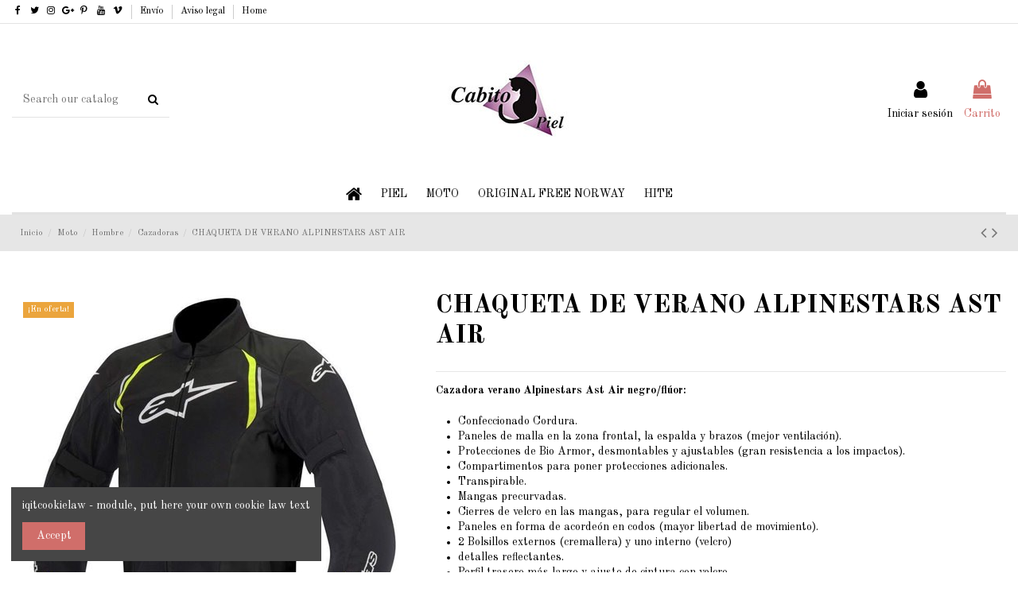

--- FILE ---
content_type: text/html; charset=utf-8
request_url: https://cabito.es/cazadoras/631-2251-cazadora-verano-alpinestars-ast-air-2000000006314.html
body_size: 19983
content:
<!doctype html>
<html lang="es">

<head>
    
        
  <meta charset="utf-8">


  <meta http-equiv="x-ua-compatible" content="ie=edge">



  


  


  <title>cazadora de verano alpinestars ast air negro fluor.cazadora de moto verano.</title>
  
    
  
  
    
  
  <meta name="description" content="cazadora de verano alpinestars ast air negro fluor.cazadora de moto verano.cazadora perforada.cazadora de moto de verano alpinestars.cazadora verano fresca cazadora de moto verano economica">
  <meta name="keywords" content="">
    
      <link rel="canonical" href="https://cabito.es/cazadoras/631-cazadora-verano-alpinestars-ast-air-2000000006314.html">
    

  
      

  
    <script type="application/ld+json">
  {
    "@context": "https://schema.org",
    "@id": "#store-organization",
    "@type": "Organization",
    "name" : "CABITO PIEL S.L.",
    "url" : "https://cabito.es/",
  
      "logo": {
        "@type": "ImageObject",
        "url":"https://cabito.es/img/logo-1684862620.jpg"
      }
      }
</script>

<script type="application/ld+json">
  {
    "@context": "https://schema.org",
    "@type": "WebPage",
    "isPartOf": {
      "@type": "WebSite",
      "url":  "https://cabito.es/",
      "name": "CABITO PIEL S.L."
    },
    "name": "cazadora de verano alpinestars ast air negro fluor.cazadora de moto verano.",
    "url":  "https://cabito.es/cazadoras/631-2251-cazadora-verano-alpinestars-ast-air-2000000006314.html"
  }
</script>


  <script type="application/ld+json">
    {
      "@context": "https://schema.org",
      "@type": "BreadcrumbList",
      "itemListElement": [
                  {
            "@type": "ListItem",
            "position": 1,
            "name": "Inicio",
            "item": "https://cabito.es/"
          },              {
            "@type": "ListItem",
            "position": 2,
            "name": "Moto",
            "item": "https://cabito.es/3-moto"
          },              {
            "@type": "ListItem",
            "position": 3,
            "name": "Hombre",
            "item": "https://cabito.es/9-hombre"
          },              {
            "@type": "ListItem",
            "position": 4,
            "name": "Cazadoras",
            "item": "https://cabito.es/12-cazadoras"
          },              {
            "@type": "ListItem",
            "position": 5,
            "name": "CHAQUETA DE VERANO ALPINESTARS AST AIR",
            "item": "https://cabito.es/cazadoras/631-2251-cazadora-verano-alpinestars-ast-air-2000000006314.html#/tallas-6xl"
          }          ]
    }
  </script>


  

  
    <script type="application/ld+json">
  {
    "@context": "https://schema.org/",
    "@type": "Product",
    "@id": "#product-snippet-id",
    "name": "CHAQUETA DE VERANO ALPINESTARS AST AIR",
    "description": "cazadora de verano alpinestars ast air negro fluor.cazadora de moto verano.cazadora perforada.cazadora de moto de verano alpinestars.cazadora verano fresca cazadora de moto verano economica",
    "category": "Cazadoras",
    "image" :"https://cabito.es/837-home_default/cazadora-verano-alpinestars-ast-air.jpg",    "sku": "631",
    "mpn": "631"
    ,"gtin13": "2000000006314"
        ,
    "brand": {
      "@type": "Brand",
      "name": "CABITO PIEL S.L."
    }
                ,
    "offers": {
      "@type": "Offer",
      "priceCurrency": "EUR",
      "name": "CHAQUETA DE VERANO ALPINESTARS AST AIR",
      "price": "209",
      "url": "https://cabito.es/cazadoras/631-2251-cazadora-verano-alpinestars-ast-air-2000000006314.html#/12-tallas-6xl",
      "priceValidUntil": "2026-02-05",
              "image": ["https://cabito.es/837-thickbox_default/cazadora-verano-alpinestars-ast-air.jpg"],
            "sku": "631",
      "mpn": "631",
      "gtin13": "2000000006314",              "availability": "https://schema.org/OutOfStock",
      "seller": {
        "@type": "Organization",
        "name": "CABITO PIEL S.L."
      }
    }
      }
</script>


  
    
  



    <meta property="og:type" content="product">
    <meta property="og:url" content="https://cabito.es/cazadoras/631-2251-cazadora-verano-alpinestars-ast-air-2000000006314.html">
    <meta property="og:title" content="cazadora de verano alpinestars ast air negro fluor.cazadora de moto verano.">
    <meta property="og:site_name" content="CABITO PIEL S.L.">
    <meta property="og:description" content="cazadora de verano alpinestars ast air negro fluor.cazadora de moto verano.cazadora perforada.cazadora de moto de verano alpinestars.cazadora verano fresca cazadora de moto verano economica">
            <meta property="og:image" content="https://cabito.es/837-thickbox_default/cazadora-verano-alpinestars-ast-air.jpg">
        <meta property="og:image:width" content="600">
        <meta property="og:image:height" content="600">
    




      <meta name="viewport" content="initial-scale=1,user-scalable=no,maximum-scale=1,width=device-width">
  




  <link rel="icon" type="image/vnd.microsoft.icon" href="https://cabito.es/img/favicon.ico?1684862620">
  <link rel="shortcut icon" type="image/x-icon" href="https://cabito.es/img/favicon.ico?1684862620">
    




    <link rel="stylesheet" href="https://cabito.es/themes/warehouse/assets/css/theme.css" type="text/css" media="all">
  <link rel="stylesheet" href="https://cabito.es/themes/warehouse/modules/productcomments/views/css/productcomments.css" type="text/css" media="all">
  <link rel="stylesheet" href="https://cabito.es/modules/revsliderprestashop/public/assets/css/rs6.css" type="text/css" media="all">
  <link rel="stylesheet" href="https://cabito.es/modules/iqitcountdown/views/css/front.css" type="text/css" media="all">
  <link rel="stylesheet" href="https://cabito.es/modules/warehousestockmanagement/views/css/front.css" type="text/css" media="all">
  <link rel="stylesheet" href="https://cabito.es/modules/tablecombz/views/css/tablecombz.css" type="text/css" media="all">
  <link rel="stylesheet" href="https://cabito.es/modules/tablecombz/views/css/tablecombz-1.7.css" type="text/css" media="all">
  <link rel="stylesheet" href="https://cabito.es/modules/tablecombz/views/css/tablecombz-filter-flex.css" type="text/css" media="all">
  <link rel="stylesheet" href="https://cabito.es/js/jquery/ui/themes/base/minified/jquery-ui.min.css" type="text/css" media="all">
  <link rel="stylesheet" href="https://cabito.es/js/jquery/ui/themes/base/minified/jquery.ui.theme.min.css" type="text/css" media="all">
  <link rel="stylesheet" href="https://cabito.es/js/jquery/plugins/fancybox/jquery.fancybox.css" type="text/css" media="all">
  <link rel="stylesheet" href="https://cabito.es/modules/iqitcookielaw/views/css/front.css" type="text/css" media="all">
  <link rel="stylesheet" href="https://cabito.es/themes/warehouse/modules/ph_simpleblog/views/css/ph_simpleblog-17.css" type="text/css" media="all">
  <link rel="stylesheet" href="https://cabito.es/modules/ph_simpleblog/css/custom.css" type="text/css" media="all">
  <link rel="stylesheet" href="https://cabito.es/modules/iqitsociallogin/views/css/front.css" type="text/css" media="all">
  <link rel="stylesheet" href="https://cabito.es/modules/iqitelementor/views/css/frontend.min.css" type="text/css" media="all">
  <link rel="stylesheet" href="https://cabito.es/modules/iqitmegamenu/views/css/front.css" type="text/css" media="all">
  <link rel="stylesheet" href="https://cabito.es/modules/iqitreviews/views/css/front.css" type="text/css" media="all">
  <link rel="stylesheet" href="https://cabito.es/modules/iqitsizecharts/views/css/front.css" type="text/css" media="all">
  <link rel="stylesheet" href="https://cabito.es/modules/iqitthemeeditor/views/css/custom_s_1.css" type="text/css" media="all">
  <link rel="stylesheet" href="https://cabito.es/modules/iqitextendedproduct/views/css/front.css" type="text/css" media="all">
  <link rel="stylesheet" href="https://cabito.es/modules/iqitcookielaw/views/css/custom_s_1.css" type="text/css" media="all">
  <link rel="stylesheet" href="https://cabito.es/modules/iqitmegamenu/views/css/iqitmegamenu_s_1.css" type="text/css" media="all">
  <link rel="stylesheet" href="https://cabito.es/themes/warehouse/assets/css/custom.css" type="text/css" media="all">




<link rel="preload" as="font"
      href="/themes/warehouse/assets/css/font-awesome/fonts/fontawesome-webfont.woff?v=4.7.0"
      type="font/woff" crossorigin="anonymous">
<link rel="preload" as="font"
      href="/themes/warehouse/assets/css/font-awesome/fonts/fontawesome-webfont.woff2?v=4.7.0"
      type="font/woff2" crossorigin="anonymous">


<link  rel="preload stylesheet"  as="style" href="/themes/warehouse/assets/css/font-awesome/css/font-awesome-preload.css"
       type="text/css" crossorigin="anonymous">





  

  <script>
        var elementorFrontendConfig = {"isEditMode":"","stretchedSectionContainer":"","instagramToken":false,"is_rtl":false,"ajax_csfr_token_url":"https:\/\/cabito.es\/module\/iqitelementor\/Actions?process=handleCsfrToken&ajax=1"};
        var iqitTheme = {"rm_sticky":"0","rm_breakpoint":0,"op_preloader":"0","cart_style":"side","cart_confirmation":"open","h_layout":"2","f_fixed":"","f_layout":"2","h_absolute":"0","h_sticky":"menu","hw_width":"inherit","hm_submenu_width":"fullwidth-background","h_search_type":"full","pl_lazyload":true,"pl_infinity":true,"pl_rollover":false,"pl_crsl_autoplay":false,"pl_slider_ld":4,"pl_slider_d":4,"pl_slider_t":3,"pl_slider_p":1,"pp_thumbs":"left","pp_zoom":"modalzoom","pp_image_layout":"column","pp_tabs":"section","pl_grid_qty":false};
        var iqitcountdown_days = "d.";
        var iqitextendedproduct = {"speed":"70"};
        var iqitfdc_from = 99;
        var iqitmegamenu = {"sticky":"false","containerSelector":"#wrapper > .container"};
        var iqitreviews = [];
        var prestashop = {"cart":{"products":[],"totals":{"total":{"type":"total","label":"Total","amount":0,"value":"0,00\u00a0\u20ac"},"total_including_tax":{"type":"total","label":"Total (impuestos incl.)","amount":0,"value":"0,00\u00a0\u20ac"},"total_excluding_tax":{"type":"total","label":"Total (impuestos excl.)","amount":0,"value":"0,00\u00a0\u20ac"}},"subtotals":{"products":{"type":"products","label":"Subtotal","amount":0,"value":"0,00\u00a0\u20ac"},"discounts":null,"shipping":{"type":"shipping","label":"Transporte","amount":0,"value":""},"tax":null},"products_count":0,"summary_string":"0 art\u00edculos","vouchers":{"allowed":1,"added":[]},"discounts":[],"minimalPurchase":0,"minimalPurchaseRequired":""},"currency":{"id":1,"name":"Euro","iso_code":"EUR","iso_code_num":"978","sign":"\u20ac"},"customer":{"lastname":null,"firstname":null,"email":null,"birthday":null,"newsletter":null,"newsletter_date_add":null,"optin":null,"website":null,"company":null,"siret":null,"ape":null,"is_logged":false,"gender":{"type":null,"name":null},"addresses":[]},"language":{"name":"Espa\u00f1ol (Spanish)","iso_code":"es","locale":"es-ES","language_code":"es","is_rtl":"0","date_format_lite":"d\/m\/Y","date_format_full":"d\/m\/Y H:i:s","id":1},"page":{"title":"","canonical":"https:\/\/cabito.es\/cazadoras\/631-cazadora-verano-alpinestars-ast-air-2000000006314.html","meta":{"title":"cazadora de verano alpinestars ast air negro fluor.cazadora de moto verano.","description":"cazadora de verano alpinestars ast air negro fluor.cazadora de moto verano.cazadora perforada.cazadora de moto de verano alpinestars.cazadora verano fresca cazadora de moto verano economica","keywords":"","robots":"index"},"page_name":"product","body_classes":{"lang-es":true,"lang-rtl":false,"country-ES":true,"currency-EUR":true,"layout-full-width":true,"page-product":true,"tax-display-enabled":true,"product-id-631":true,"product-CHAQUETA DE VERANO ALPINESTARS AST AIR":true,"product-id-category-12":true,"product-id-manufacturer-0":true,"product-id-supplier-0":true,"product-on-sale":true,"product-available-for-order":true},"admin_notifications":[]},"shop":{"name":"CABITO PIEL S.L.","logo":"https:\/\/cabito.es\/img\/logo-1684862620.jpg","stores_icon":"https:\/\/cabito.es\/img\/logo_stores.png","favicon":"https:\/\/cabito.es\/img\/favicon.ico"},"urls":{"base_url":"https:\/\/cabito.es\/","current_url":"https:\/\/cabito.es\/cazadoras\/631-2251-cazadora-verano-alpinestars-ast-air-2000000006314.html","shop_domain_url":"https:\/\/cabito.es","img_ps_url":"https:\/\/cabito.es\/img\/","img_cat_url":"https:\/\/cabito.es\/img\/c\/","img_lang_url":"https:\/\/cabito.es\/img\/l\/","img_prod_url":"https:\/\/cabito.es\/img\/p\/","img_manu_url":"https:\/\/cabito.es\/img\/m\/","img_sup_url":"https:\/\/cabito.es\/img\/su\/","img_ship_url":"https:\/\/cabito.es\/img\/s\/","img_store_url":"https:\/\/cabito.es\/img\/st\/","img_col_url":"https:\/\/cabito.es\/img\/co\/","img_url":"https:\/\/cabito.es\/themes\/warehouse\/assets\/img\/","css_url":"https:\/\/cabito.es\/themes\/warehouse\/assets\/css\/","js_url":"https:\/\/cabito.es\/themes\/warehouse\/assets\/js\/","pic_url":"https:\/\/cabito.es\/upload\/","pages":{"address":"https:\/\/cabito.es\/address","addresses":"https:\/\/cabito.es\/addresses","authentication":"https:\/\/cabito.es\/login","cart":"https:\/\/cabito.es\/cart","category":"https:\/\/cabito.es\/index.php?controller=category","cms":"https:\/\/cabito.es\/index.php?controller=cms","contact":"https:\/\/cabito.es\/contact-us","discount":"https:\/\/cabito.es\/discount","guest_tracking":"https:\/\/cabito.es\/guest-tracking","history":"https:\/\/cabito.es\/order-history","identity":"https:\/\/cabito.es\/identity","index":"https:\/\/cabito.es\/","my_account":"https:\/\/cabito.es\/my-account","order_confirmation":"https:\/\/cabito.es\/order-confirmation","order_detail":"https:\/\/cabito.es\/index.php?controller=order-detail","order_follow":"https:\/\/cabito.es\/order-follow","order":"https:\/\/cabito.es\/order","order_return":"https:\/\/cabito.es\/index.php?controller=order-return","order_slip":"https:\/\/cabito.es\/credit-slip","pagenotfound":"https:\/\/cabito.es\/page-not-found","password":"https:\/\/cabito.es\/password-recovery","pdf_invoice":"https:\/\/cabito.es\/index.php?controller=pdf-invoice","pdf_order_return":"https:\/\/cabito.es\/index.php?controller=pdf-order-return","pdf_order_slip":"https:\/\/cabito.es\/index.php?controller=pdf-order-slip","prices_drop":"https:\/\/cabito.es\/prices-drop","product":"https:\/\/cabito.es\/index.php?controller=product","search":"https:\/\/cabito.es\/search","sitemap":"https:\/\/cabito.es\/sitemap","stores":"https:\/\/cabito.es\/stores","supplier":"https:\/\/cabito.es\/supplier","register":"https:\/\/cabito.es\/login?create_account=1","order_login":"https:\/\/cabito.es\/order?login=1"},"alternative_langs":[],"theme_assets":"\/themes\/warehouse\/assets\/","actions":{"logout":"https:\/\/cabito.es\/?mylogout="},"no_picture_image":{"bySize":{"cart_default":{"url":"https:\/\/cabito.es\/img\/p\/es-default-cart_default.jpg","width":125,"height":125},"small_default":{"url":"https:\/\/cabito.es\/img\/p\/es-default-small_default.jpg","width":127,"height":127},"home_default":{"url":"https:\/\/cabito.es\/img\/p\/es-default-home_default.jpg","width":305,"height":305},"large_default":{"url":"https:\/\/cabito.es\/img\/p\/es-default-large_default.jpg","width":492,"height":492},"medium_default":{"url":"https:\/\/cabito.es\/img\/p\/es-default-medium_default.jpg","width":584,"height":584},"thickbox_default":{"url":"https:\/\/cabito.es\/img\/p\/es-default-thickbox_default.jpg","width":600,"height":600}},"small":{"url":"https:\/\/cabito.es\/img\/p\/es-default-cart_default.jpg","width":125,"height":125},"medium":{"url":"https:\/\/cabito.es\/img\/p\/es-default-large_default.jpg","width":492,"height":492},"large":{"url":"https:\/\/cabito.es\/img\/p\/es-default-thickbox_default.jpg","width":600,"height":600},"legend":""}},"configuration":{"display_taxes_label":true,"display_prices_tax_incl":true,"is_catalog":false,"show_prices":true,"opt_in":{"partner":true},"quantity_discount":{"type":"discount","label":"Descuento unitario"},"voucher_enabled":1,"return_enabled":0},"field_required":[],"breadcrumb":{"links":[{"title":"Inicio","url":"https:\/\/cabito.es\/"},{"title":"Moto","url":"https:\/\/cabito.es\/3-moto"},{"title":"Hombre","url":"https:\/\/cabito.es\/9-hombre"},{"title":"Cazadoras","url":"https:\/\/cabito.es\/12-cazadoras"},{"title":"CHAQUETA DE VERANO ALPINESTARS AST AIR","url":"https:\/\/cabito.es\/cazadoras\/631-2251-cazadora-verano-alpinestars-ast-air-2000000006314.html#\/tallas-6xl"}],"count":5},"link":{"protocol_link":"https:\/\/","protocol_content":"https:\/\/"},"time":1768965187,"static_token":"6d4e001491251eefbd3e3eaec6c862c2","token":"3732a1a8d058b7d61e82c3708ab52bf9","debug":false};
        var prestashopFacebookAjaxController = "https:\/\/cabito.es\/module\/ps_facebook\/Ajax";
        var psemailsubscription_subscription = "https:\/\/cabito.es\/module\/ps_emailsubscription\/subscription";
      </script>



  


    
            <meta property="product:pretax_price:amount" content="172.727273">
        <meta property="product:pretax_price:currency" content="EUR">
        <meta property="product:price:amount" content="209">
        <meta property="product:price:currency" content="EUR">
        
    

    </head>

<body id="product" class="lang-es country-es currency-eur layout-full-width page-product tax-display-enabled product-id-631 product-chaqueta-de-verano-alpinestars-ast-air product-id-category-12 product-id-manufacturer-0 product-id-supplier-0 product-on-sale product-available-for-order body-desktop-header-style-w-2">


    




    


<main id="main-page-content"  >
    
            

    <header id="header" class="desktop-header-style-w-2">
        
            
  <div class="header-banner">
    
  </div>




            <nav class="header-nav">
        <div class="container">
    
        <div class="row justify-content-between">
            <div class="col col-auto col-md left-nav">
                 <div class="d-inline-block"> 

<ul class="social-links _topbar" itemscope itemtype="https://schema.org/Organization" itemid="#store-organization">
    <li class="facebook"><a itemprop="sameAs" href="facebook url" target="_blank" rel="noreferrer noopener"><i class="fa fa-facebook fa-fw" aria-hidden="true"></i></a></li>  <li class="twitter"><a itemprop="sameAs" href="twitter url" target="_blank" rel="noreferrer noopener"><i class="fa fa-twitter fa-fw" aria-hidden="true"></i></a></li>  <li class="instagram"><a itemprop="sameAs" href="instagram url" target="_blank" rel="noreferrer noopener"><i class="fa fa-instagram fa-fw" aria-hidden="true"></i></a></li>  <li class="google"><a itemprop="sameAs" href="google url" target="_blank" rel="noreferrer noopener"><i class="fa fa-google-plus fa-fw" aria-hidden="true"></i></a></li>  <li class="pinterest"><a itemprop="sameAs" href="pintrest url" target="_blank" rel="noreferrer noopener"><i class="fa fa-pinterest-p fa-fw" aria-hidden="true"></i></a></li>  <li class="youtube"><a href="youtube url" target="_blank" rel="noreferrer noopener"><i class="fa fa-youtube fa-fw" aria-hidden="true"></i></a></li>  <li class="vimeo"><a itemprop="sameAs" href="vimeo url" target="_blank" rel="noreferrer noopener"><i class="fa fa-vimeo fa-fw" aria-hidden="true"></i></a></li>  </ul>

 </div>                             <div class="block-iqitlinksmanager block-iqitlinksmanager-2 block-links-inline d-inline-block">
            <ul>
                                                            <li>
                            <a
                                    href="https://cabito.es/content/1-entrega"
                                    title="Nuestros términos y condiciones de envío"                                                                >
                                Envío
                            </a>
                        </li>
                                                                                <li>
                            <a
                                    href="https://cabito.es/content/2-aviso-legal"
                                    title="Aviso legal"                                                                >
                                Aviso legal
                            </a>
                        </li>
                                                                                <li>
                            <a
                                    href="https://cabito.es/content/category/1-home"
                                    title=""                                                                >
                                Home
                            </a>
                        </li>
                                                </ul>
        </div>
    
            </div>
            <div class="col col-auto center-nav text-center">
                
             </div>
            <div class="col col-auto col-md right-nav text-right">
                
             </div>
        </div>

                        </div>
            </nav>
        



<div id="desktop-header" class="desktop-header-style-2">
    
            
<div class="header-top">
    <div id="desktop-header-container" class="container">
        <div class="row align-items-center">
                            <div class="col col-header-left">
                                        <!-- Block search module TOP -->

<!-- Block search module TOP -->
<div id="search_widget" class="search-widget" data-search-controller-url="https://cabito.es/module/iqitsearch/searchiqit">
    <form method="get" action="https://cabito.es/module/iqitsearch/searchiqit">
        <div class="input-group">
            <input type="text" name="s" value="" data-all-text="Show all results"
                   data-blog-text="Blog post"
                   data-product-text="Product"
                   data-brands-text="Marca"
                   autocomplete="off" autocorrect="off" autocapitalize="off" spellcheck="false"
                   placeholder="Search our catalog" class="form-control form-search-control" />
            <button type="submit" class="search-btn">
                <i class="fa fa-search"></i>
            </button>
        </div>
    </form>
</div>
<!-- /Block search module TOP -->

<!-- /Block search module TOP -->


                    
                </div>
                <div class="col col-header-center text-center">
                    <div id="desktop_logo">
                        
  <a href="https://cabito.es/">
    <img class="logo img-fluid"
         src="https://cabito.es/img/logo-1684862620.jpg"
                  alt="CABITO PIEL S.L."
         width="203"
         height="100"
    >
  </a>

                    </div>
                    
                </div>
                        <div class="col  col-header-right">
                <div class="row no-gutters justify-content-end">

                    
                                            <div id="header-user-btn" class="col col-auto header-btn-w header-user-btn-w">
            <a href="https://cabito.es/my-account"
           title="Acceda a su cuenta de cliente"
           rel="nofollow" class="header-btn header-user-btn">
            <i class="fa fa-user fa-fw icon" aria-hidden="true"></i>
            <span class="title">Iniciar sesión</span>
        </a>
    </div>









                                        

                    

                                            
                                                    <div id="ps-shoppingcart-wrapper" class="col col-auto">
    <div id="ps-shoppingcart"
         class="header-btn-w header-cart-btn-w ps-shoppingcart side-cart">
         <div id="blockcart" class="blockcart cart-preview"
         data-refresh-url="//cabito.es/module/ps_shoppingcart/ajax">
        <a id="cart-toogle" class="cart-toogle header-btn header-cart-btn" data-toggle="dropdown" data-display="static">
            <i class="fa fa-shopping-bag fa-fw icon" aria-hidden="true"><span class="cart-products-count-btn  d-none">0</span></i>
            <span class="info-wrapper">
            <span class="title">Carrito</span>
            <span class="cart-toggle-details">
            <span class="text-faded cart-separator"> / </span>
                            Empty
                        </span>
            </span>
        </a>
        <div id="_desktop_blockcart-content" class="dropdown-menu-custom dropdown-menu">
    <div id="blockcart-content" class="blockcart-content" >
        <div class="cart-title">
            <span class="modal-title">Your cart</span>
            <button type="button" id="js-cart-close" class="close">
                <span>×</span>
            </button>
            <hr>
        </div>
                    <span class="no-items">No hay más artículos en su carrito</span>
            </div>
</div> </div>




    </div>
</div>
                                                
                                    </div>
                
            </div>
            <div class="col-12">
                <div class="row">
                    
                </div>
            </div>
        </div>
    </div>
</div>
<div class="container iqit-megamenu-container">	<div id="iqitmegamenu-wrapper" class="iqitmegamenu-wrapper iqitmegamenu-all">
		<div class="container container-iqitmegamenu">
		<div id="iqitmegamenu-horizontal" class="iqitmegamenu  clearfix" role="navigation">

								
				<nav id="cbp-hrmenu" class="cbp-hrmenu cbp-horizontal cbp-hrsub-narrow">
					<ul>
												<li id="cbp-hrmenu-tab-1" class="cbp-hrmenu-tab cbp-hrmenu-tab-1 cbp-onlyicon ">
	<a href="https://cabito.es/" class="nav-link" >

								<span class="cbp-tab-title"> <i class="icon fa fa-home cbp-mainlink-icon"></i>
								</span>
														</a>
													</li>
												<li id="cbp-hrmenu-tab-5" class="cbp-hrmenu-tab cbp-hrmenu-tab-5  cbp-has-submeu">
	<a href="https://cabito.es/5-peleteria" class="nav-link" >

								<span class="cbp-tab-title">
								PIEL <i class="fa fa-angle-down cbp-submenu-aindicator"></i></span>
														</a>
														<div class="cbp-hrsub col-3">
								<div class="cbp-hrsub-inner">
									<div class="container iqitmegamenu-submenu-container">
									
																																	



<div class="row menu_row menu-element  first_rows menu-element-id-1">
                

                                                



    <div class="col-6 cbp-menu-column cbp-menu-element menu-element-id-2 ">
        <div class="cbp-menu-column-inner">
                        
                
                
                    
                                                    <div class="row cbp-categories-row">
                                                                                                            <div class="col-12">
                                            <div class="cbp-category-link-w"><a href="https://cabito.es/25-cuero"
                                                                                class="cbp-column-title nav-link cbp-category-title">Cuero</a>
                                                                                                                                                    
    <ul class="cbp-links cbp-category-tree"><li ><div class="cbp-category-link-w"><a href="https://cabito.es/26-hombre">Hombre</a></div></li><li ><div class="cbp-category-link-w"><a href="https://cabito.es/27-mujer">Mujer</a></div></li></ul>

                                                                                            </div>
                                        </div>
                                                                                                </div>
                                            
                
            

            
            </div>    </div>
                                    



    <div class="col-6 cbp-menu-column cbp-menu-element menu-element-id-3 ">
        <div class="cbp-menu-column-inner">
                        
                
                
                    
                                                    <div class="row cbp-categories-row">
                                                                                                            <div class="col-12">
                                            <div class="cbp-category-link-w"><a href="https://cabito.es/55-piel-vuelta"
                                                                                class="cbp-column-title nav-link cbp-category-title">Piel vuelta</a>
                                                                                                                                                    
    <ul class="cbp-links cbp-category-tree"><li ><div class="cbp-category-link-w"><a href="https://cabito.es/56-hombre">Hombre</a></div></li><li ><div class="cbp-category-link-w"><a href="https://cabito.es/57-mujer">Mujer</a></div></li></ul>

                                                                                            </div>
                                        </div>
                                                                                                </div>
                                            
                
            

            
            </div>    </div>
                            
                </div>
																					
																			</div>
								</div>
							</div>
													</li>
												<li id="cbp-hrmenu-tab-3" class="cbp-hrmenu-tab cbp-hrmenu-tab-3  cbp-has-submeu">
	<a role="button" class="cbp-empty-mlink nav-link">

								<span class="cbp-tab-title">
								MOTO <i class="fa fa-angle-down cbp-submenu-aindicator"></i></span>
														</a>
														<div class="cbp-hrsub col-6">
								<div class="cbp-hrsub-inner">
									<div class="container iqitmegamenu-submenu-container">
									
																																	



<div class="row menu_row menu-element  first_rows menu-element-id-1">
                

                                                



    <div class="col-2 cbp-menu-column cbp-menu-element menu-element-id-2 ">
        <div class="cbp-menu-column-inner">
                        
                
                
                    
                                                    <div class="row cbp-categories-row">
                                                                                                            <div class="col-12">
                                            <div class="cbp-category-link-w"><a href="https://cabito.es/11-cascos"
                                                                                class="cbp-column-title nav-link cbp-category-title">Cascos</a>
                                                                                                                                                    
    <ul class="cbp-links cbp-category-tree"><li ><div class="cbp-category-link-w"><a href="https://cabito.es/28-integrales">Integrales</a></div></li><li ><div class="cbp-category-link-w"><a href="https://cabito.es/29-jet">Jet</a></div></li><li ><div class="cbp-category-link-w"><a href="https://cabito.es/30-modulares">Modulares</a></div></li><li ><div class="cbp-category-link-w"><a href="https://cabito.es/31-motocross">Motocross</a></div></li><li ><div class="cbp-category-link-w"><a href="https://cabito.es/32-nino">Niño</a></div></li><li ><div class="cbp-category-link-w"><a href="https://cabito.es/74-pantallas-cascos-moto">Pantallas</a></div></li><li ><div class="cbp-category-link-w"><a href="https://cabito.es/75-pinlock">Pinlock</a></div></li></ul>

                                                                                            </div>
                                        </div>
                                                                                                </div>
                                            
                
            

            
            </div>    </div>
                                    



    <div class="col-2 cbp-menu-column cbp-menu-element menu-element-id-3 ">
        <div class="cbp-menu-column-inner">
                        
                
                
                    
                                                    <div class="row cbp-categories-row">
                                                                                                            <div class="col-12">
                                            <div class="cbp-category-link-w"><a href="https://cabito.es/9-hombre"
                                                                                class="cbp-column-title nav-link cbp-category-title">Hombre</a>
                                                                                                                                                    
    <ul class="cbp-links cbp-category-tree"><li ><div class="cbp-category-link-w"><a href="https://cabito.es/12-cazadoras">Cazadoras</a></div></li><li ><div class="cbp-category-link-w"><a href="https://cabito.es/15-pantalones">Pantalones</a></div></li><li ><div class="cbp-category-link-w"><a href="https://cabito.es/14-guantes">Guantes</a></div></li><li ><div class="cbp-category-link-w"><a href="https://cabito.es/10-botas">Botas</a></div></li><li ><div class="cbp-category-link-w"><a href="https://cabito.es/81-monos-de-piel">Monos de piel</a></div></li><li ><div class="cbp-category-link-w"><a href="https://cabito.es/460-chalecos-moto">Chalecos Moto</a></div></li></ul>

                                                                                            </div>
                                        </div>
                                                                                                </div>
                                            
                
            

            
            </div>    </div>
                                    



    <div class="col-2 cbp-menu-column cbp-menu-element menu-element-id-4 ">
        <div class="cbp-menu-column-inner">
                        
                
                
                    
                                                    <div class="row cbp-categories-row">
                                                                                                            <div class="col-12">
                                            <div class="cbp-category-link-w"><a href="https://cabito.es/13-mujer"
                                                                                class="cbp-column-title nav-link cbp-category-title">Mujer</a>
                                                                                                                                                    
    <ul class="cbp-links cbp-category-tree"><li ><div class="cbp-category-link-w"><a href="https://cabito.es/37-cazadoras">Cazadoras</a></div></li><li ><div class="cbp-category-link-w"><a href="https://cabito.es/39-pantalones">Pantalones</a></div></li><li ><div class="cbp-category-link-w"><a href="https://cabito.es/38-guantes">Guantes</a></div></li><li ><div class="cbp-category-link-w"><a href="https://cabito.es/36-botas">Botas</a></div></li><li ><div class="cbp-category-link-w"><a href="https://cabito.es/461-chalecos-moto">Chalecos Moto</a></div></li></ul>

                                                                                            </div>
                                        </div>
                                                                                                </div>
                                            
                
            

            
            </div>    </div>
                                    



    <div class="col-2 cbp-menu-column cbp-menu-element menu-element-id-6 ">
        <div class="cbp-menu-column-inner">
                        
                
                
                    
                                                    <div class="row cbp-categories-row">
                                                                                                            <div class="col-12">
                                            <div class="cbp-category-link-w"><a href="https://cabito.es/58-off-road"
                                                                                class="cbp-column-title nav-link cbp-category-title">Off Road</a>
                                                                                                                                                    
    <ul class="cbp-links cbp-category-tree"><li ><div class="cbp-category-link-w"><a href="https://cabito.es/59-ropa">Ropa</a></div></li><li ><div class="cbp-category-link-w"><a href="https://cabito.es/60-protecciones">Protecciones</a></div></li><li ><div class="cbp-category-link-w"><a href="https://cabito.es/63-botas">Botas</a></div></li></ul>

                                                                                            </div>
                                        </div>
                                                                                                </div>
                                            
                
            

            
            </div>    </div>
                                    



    <div class="col-2 cbp-menu-column cbp-menu-element menu-element-id-7 ">
        <div class="cbp-menu-column-inner">
                        
                
                
                    
                                                    <div class="row cbp-categories-row">
                                                                                                            <div class="col-12">
                                            <div class="cbp-category-link-w"><a href="https://cabito.es/72-accesorios-moto"
                                                                                class="cbp-column-title nav-link cbp-category-title">Accesorios</a>
                                                                                                                                                    
    <ul class="cbp-links cbp-category-tree"><li ><div class="cbp-category-link-w"><a href="https://cabito.es/73-ropa-termica">ropa termica</a></div></li></ul>

                                                                                            </div>
                                        </div>
                                                                                                </div>
                                            
                
            

            
            </div>    </div>
                                    



    <div class="col-2 cbp-menu-column cbp-menu-element menu-element-id-5 ">
        <div class="cbp-menu-column-inner">
                        
                
                
                    
                                                    <div class="row cbp-categories-row">
                                                                                                            <div class="col-12">
                                            <div class="cbp-category-link-w"><a href="https://cabito.es/53-nino"
                                                                                class="cbp-column-title nav-link cbp-category-title">Niño</a>
                                                                                                                                            </div>
                                        </div>
                                                                                                </div>
                                            
                
            

            
            </div>    </div>
                            
                </div>
																					
																			</div>
								</div>
							</div>
													</li>
												<li id="cbp-hrmenu-tab-4" class="cbp-hrmenu-tab cbp-hrmenu-tab-4  cbp-has-submeu">
	<a href="https://cabito.es/4-original-free-norway" class="nav-link" >

								<span class="cbp-tab-title">
								ORIGINAL FREE NORWAY <i class="fa fa-angle-down cbp-submenu-aindicator"></i></span>
														</a>
														<div class="cbp-hrsub col-3">
								<div class="cbp-hrsub-inner">
									<div class="container iqitmegamenu-submenu-container">
									
																																	



<div class="row menu_row menu-element  first_rows menu-element-id-1">
                

                                                



    <div class="col-4 cbp-menu-column cbp-menu-element menu-element-id-3 ">
        <div class="cbp-menu-column-inner">
                        
                
                
                    
                                                    <div class="row cbp-categories-row">
                                                                                                            <div class="col-12">
                                            <div class="cbp-category-link-w"><a href="https://cabito.es/18-hombre"
                                                                                class="cbp-column-title nav-link cbp-category-title">Hombre</a>
                                                                                                                                                    
    <ul class="cbp-links cbp-category-tree"><li ><div class="cbp-category-link-w"><a href="https://cabito.es/21-chaquetas">Chaquetas</a></div></li><li ><div class="cbp-category-link-w"><a href="https://cabito.es/22-sudaderas-neopreno">Sudaderas Neopreno</a></div></li><li ><div class="cbp-category-link-w"><a href="https://cabito.es/61-pantalones">Pantalones</a></div></li><li ><div class="cbp-category-link-w"><a href="https://cabito.es/87-chaleco">CHALECO</a></div></li></ul>

                                                                                            </div>
                                        </div>
                                                                                                </div>
                                            
                
            

            
            </div>    </div>
                                    



    <div class="col-4 cbp-menu-column cbp-menu-element menu-element-id-4 ">
        <div class="cbp-menu-column-inner">
                        
                
                
                    
                                                    <div class="row cbp-categories-row">
                                                                                                            <div class="col-12">
                                            <div class="cbp-category-link-w"><a href="https://cabito.es/17-mujer"
                                                                                class="cbp-column-title nav-link cbp-category-title">Mujer</a>
                                                                                                                                                    
    <ul class="cbp-links cbp-category-tree"><li ><div class="cbp-category-link-w"><a href="https://cabito.es/19-chaquetas">Chaquetas</a></div></li><li ><div class="cbp-category-link-w"><a href="https://cabito.es/20-sudaderas-neopreno">Sudaderas Neopreno</a></div></li></ul>

                                                                                            </div>
                                        </div>
                                                                                                </div>
                                            
                
            

            
            </div>    </div>
                                    



    <div class="col-4 cbp-menu-column cbp-menu-element menu-element-id-5 ">
        <div class="cbp-menu-column-inner">
                        
                
                
                    
                                                    <div class="row cbp-categories-row">
                                                                                                            <div class="col-12">
                                            <div class="cbp-category-link-w"><a href="https://cabito.es/23-nino"
                                                                                class="cbp-column-title nav-link cbp-category-title">Niño</a>
                                                                                                                                            </div>
                                        </div>
                                                                                                </div>
                                            
                
            

            
            </div>    </div>
                            
                </div>
																					
																			</div>
								</div>
							</div>
													</li>
												<li id="cbp-hrmenu-tab-6" class="cbp-hrmenu-tab cbp-hrmenu-tab-6  cbp-has-submeu">
	<a role="button" class="cbp-empty-mlink nav-link">

								<span class="cbp-tab-title">
								HITE <i class="fa fa-angle-down cbp-submenu-aindicator"></i></span>
														</a>
														<div class="cbp-hrsub col-3">
								<div class="cbp-hrsub-inner">
									<div class="container iqitmegamenu-submenu-container">
									
																																	



<div class="row menu_row menu-element  first_rows menu-element-id-1">
                

                                                



    <div class="col-4 cbp-menu-column cbp-menu-element menu-element-id-2 ">
        <div class="cbp-menu-column-inner">
                        
                
                
                    
                                                    <div class="row cbp-categories-row">
                                                                                                            <div class="col-12">
                                            <div class="cbp-category-link-w"><a href="https://cabito.es/64-hombre"
                                                                                class="cbp-column-title nav-link cbp-category-title">Hombre</a>
                                                                                                                                                    
    <ul class="cbp-links cbp-category-tree"><li ><div class="cbp-category-link-w"><a href="https://cabito.es/67-cazadoras">Cazadoras</a></div></li><li ><div class="cbp-category-link-w"><a href="https://cabito.es/68-chaquetas">Chaquetas</a></div></li><li ><div class="cbp-category-link-w"><a href="https://cabito.es/69-sudaderas">Sudaderas</a></div></li><li ><div class="cbp-category-link-w"><a href="https://cabito.es/70-camisetas">Camisetas</a></div></li><li ><div class="cbp-category-link-w"><a href="https://cabito.es/71-chandals">Chándals</a></div></li></ul>

                                                                                            </div>
                                        </div>
                                                                                                </div>
                                            
                
            

            
            </div>    </div>
                                    



    <div class="col-4 cbp-menu-column cbp-menu-element menu-element-id-3 ">
        <div class="cbp-menu-column-inner">
                        
                
                
                    
                                                    <div class="row cbp-categories-row">
                                                                                                            <div class="col-12">
                                            <div class="cbp-category-link-w"><a href="https://cabito.es/65-mujer"
                                                                                class="cbp-column-title nav-link cbp-category-title">Mujer</a>
                                                                                                                                                    
    <ul class="cbp-links cbp-category-tree"><li ><div class="cbp-category-link-w"><a href="https://cabito.es/82-cazadoras">Cazadoras</a></div></li><li ><div class="cbp-category-link-w"><a href="https://cabito.es/83-chaquetas">Chaquetas</a></div></li><li ><div class="cbp-category-link-w"><a href="https://cabito.es/84-sudaderas">Sudaderas</a></div></li><li ><div class="cbp-category-link-w"><a href="https://cabito.es/85-camisetas">Camisetas</a></div></li><li ><div class="cbp-category-link-w"><a href="https://cabito.es/86-chandals">Chándals</a></div></li></ul>

                                                                                            </div>
                                        </div>
                                                                                                </div>
                                            
                
            

            
            </div>    </div>
                                    



    <div class="col-4 cbp-menu-column cbp-menu-element menu-element-id-4 ">
        <div class="cbp-menu-column-inner">
                        
                
                
                    
                                                    <div class="row cbp-categories-row">
                                                                                                            <div class="col-12">
                                            <div class="cbp-category-link-w"><a href="https://cabito.es/66-nino"
                                                                                class="cbp-column-title nav-link cbp-category-title">Niño</a>
                                                                                                                                            </div>
                                        </div>
                                                                                                </div>
                                            
                
            

            
            </div>    </div>
                            
                </div>
																					
																			</div>
								</div>
							</div>
													</li>
											</ul>
				</nav>
		</div>
		</div>
		<div id="sticky-cart-wrapper"></div>
	</div>

<div id="_desktop_iqitmegamenu-mobile">
	<div id="iqitmegamenu-mobile">
		
		<ul>
		


	
	<li><a  href="https://cabito.es/" >Inicio</a></li><li><span class="mm-expand"><i class="fa fa-angle-down expand-icon" aria-hidden="true"></i><i class="fa fa-angle-up close-icon" aria-hidden="true"></i></span><a  href="https://cabito.es/3-moto" >Moto</a>
	<ul><li><span class="mm-expand"><i class="fa fa-angle-down expand-icon" aria-hidden="true"></i><i class="fa fa-angle-up close-icon" aria-hidden="true"></i></span><a  href="https://cabito.es/11-cascos" >Cascos</a>
	<ul><li><a  href="https://cabito.es/28-integrales" >Integrales</a></li><li><a  href="https://cabito.es/29-jet" >Jet</a></li><li><a  href="https://cabito.es/30-modulares" >Modulares</a></li><li><a  href="https://cabito.es/31-motocross" >Motocross</a></li><li><a  href="https://cabito.es/32-nino" >Niño</a></li><li><a  href="https://cabito.es/74-pantallas-cascos-moto" >Pantallas</a></li><li><a  href="https://cabito.es/75-pinlock" >Pinlock</a></li></ul></li><li><span class="mm-expand"><i class="fa fa-angle-down expand-icon" aria-hidden="true"></i><i class="fa fa-angle-up close-icon" aria-hidden="true"></i></span><a  href="https://cabito.es/9-hombre" >Hombre</a>
	<ul><li><a  href="https://cabito.es/12-cazadoras" >Cazadoras</a></li><li><a  href="https://cabito.es/15-pantalones" >Pantalones</a></li><li><a  href="https://cabito.es/14-guantes" >Guantes</a></li><li><a  href="https://cabito.es/10-botas" >Botas</a></li><li><a  href="https://cabito.es/81-monos-de-piel" >Monos de piel</a></li><li><a  href="https://cabito.es/460-chalecos-moto" >Chalecos Moto</a></li></ul></li><li><span class="mm-expand"><i class="fa fa-angle-down expand-icon" aria-hidden="true"></i><i class="fa fa-angle-up close-icon" aria-hidden="true"></i></span><a  href="https://cabito.es/13-mujer" >Mujer</a>
	<ul><li><a  href="https://cabito.es/37-cazadoras" >Cazadoras</a></li><li><a  href="https://cabito.es/39-pantalones" >Pantalones</a></li><li><a  href="https://cabito.es/38-guantes" >Guantes</a></li><li><a  href="https://cabito.es/36-botas" >Botas</a></li><li><a  href="https://cabito.es/461-chalecos-moto" >Chalecos Moto</a></li></ul></li><li><a  href="https://cabito.es/53-nino" >Niño</a></li><li><span class="mm-expand"><i class="fa fa-angle-down expand-icon" aria-hidden="true"></i><i class="fa fa-angle-up close-icon" aria-hidden="true"></i></span><a  href="https://cabito.es/58-off-road" >Off Road</a>
	<ul><li><a  href="https://cabito.es/59-ropa" >Ropa</a></li><li><a  href="https://cabito.es/60-protecciones" >Protecciones</a></li><li><a  href="https://cabito.es/63-botas" >Botas</a></li></ul></li><li><span class="mm-expand"><i class="fa fa-angle-down expand-icon" aria-hidden="true"></i><i class="fa fa-angle-up close-icon" aria-hidden="true"></i></span><a  href="https://cabito.es/72-accesorios-moto" >Accesorios</a>
	<ul><li><a  href="https://cabito.es/73-ropa-termica" >ropa termica</a></li></ul></li></ul></li><li><a  href="https://cabito.es/26-hombre" >Hombre</a></li>
		</ul>
		
	</div>
</div>
</div>


    </div>



    <div id="mobile-header" class="mobile-header-style-2">
                    <div id="mobile-header-sticky">
    <div class="container">
        <div class="mobile-main-bar">
            <div class="row no-gutters align-items-center row-mobile-header">
                <div class="col col-mobile-logo">
                    
  <a href="https://cabito.es/">
    <img class="logo img-fluid"
         src="https://cabito.es/img/logo-1684862620.jpg"
                  alt="CABITO PIEL S.L."
         width="203"
         height="100"
    >
  </a>

                </div>
                <div id="mobile-btn-search" class="col col-auto col-mobile-btn col-mobile-btn-search">
                    <a  class="m-nav-btn" data-toggle="dropdown" data-display="static"><i class="fa fa-search" aria-hidden="true"></i>
                        <span>Search</span></a>
                    <div id="search-widget-mobile" class="dropdown-content dropdown-menu dropdown-mobile search-widget">
                        
                                                    
<!-- Block search module TOP -->
<form method="get" action="https://cabito.es/module/iqitsearch/searchiqit">
    <div class="input-group">
        <input type="text" name="s" value=""
               placeholder="Buscar"
               data-all-text="Show all results"
               data-blog-text="Blog post"
               data-product-text="Product"
               data-brands-text="Marca"
               autocomplete="off" autocorrect="off" autocapitalize="off" spellcheck="false"
               class="form-control form-search-control">
        <button type="submit" class="search-btn">
            <i class="fa fa-search"></i>
        </button>
    </div>
</form>
<!-- /Block search module TOP -->

                                                
                    </div>
                </div>
                <div class="col col-auto col-mobile-btn col-mobile-btn-account">
                    <a href="https://cabito.es/my-account" class="m-nav-btn"><i class="fa fa-user" aria-hidden="true"></i>
                        <span>     
                                                            Iniciar sesión
                                                        </span></a>
                </div>
                
                                <div
                     class="col col-auto col-mobile-btn col-mobile-btn-cart ps-shoppingcart side-cart">
                    <div id="mobile-cart-wrapper">
                        <a id="mobile-cart-toogle" class="m-nav-btn" data-display="static" data-toggle="dropdown"><i class="fa fa-shopping-bag mobile-bag-icon" aria-hidden="true"><span id="mobile-cart-products-count" class="cart-products-count cart-products-count-btn">
                                    
                                                                            0
                                                                        
                                </span></i>
                            <span>Carrito</span></a>
                        <div id="_mobile_blockcart-content" class="dropdown-menu-custom dropdown-menu"></div>
                    </div>
                </div>
                                <div class="col col-auto col-mobile-btn col-mobile-btn-menu col-mobile-menu-push">
                    <a class="m-nav-btn" data-toggle="dropdown" data-display="static"><i class="fa fa-bars" aria-hidden="true"></i>
                        <span>Menu</span></a>
                    <div id="mobile_menu_click_overlay"></div>
                    <div id="_mobile_iqitmegamenu-mobile" class="dropdown-menu-custom dropdown-menu"></div>
                </div>
            </div>
        </div>
    </div>
</div>            </div>



        
    </header>
    

    <section id="wrapper">
        
        

<nav data-depth="5" class="breadcrumb">
            <div class="container">
                <div class="row align-items-center">
                <div class="col">
                    <ol>
                        
                            


                                 
                                                                            <li>
                                            <a href="https://cabito.es/"><span>Inicio</span></a>
                                        </li>
                                                                    

                            


                                 
                                                                            <li>
                                            <a href="https://cabito.es/3-moto"><span>Moto</span></a>
                                        </li>
                                                                    

                            


                                 
                                                                            <li>
                                            <a href="https://cabito.es/9-hombre"><span>Hombre</span></a>
                                        </li>
                                                                    

                            


                                 
                                                                            <li>
                                            <a href="https://cabito.es/12-cazadoras"><span>Cazadoras</span></a>
                                        </li>
                                                                    

                            


                                 
                                                                            <li>
                                            <span>CHAQUETA DE VERANO ALPINESTARS AST AIR</span>
                                        </li>
                                                                    

                                                    
                    </ol>
                </div>
                <div class="col col-auto"> <div id="iqitproductsnav">
            <a href="https://cabito.es/cazadoras/772-2517-cazadora-de-verano-alpinestars-2000000007724.html#/tallas-xxs" title="Previous product">
           <i class="fa fa-angle-left" aria-hidden="true"></i>        </a>
                <a href="https://cabito.es/home/2665-15994-cazadora-ls2-airy-evo-man-.html#/tallas-m" title="Next product">
             <i class="fa fa-angle-right" aria-hidden="true"></i>        </a>
    </div>


</div>
            </div>
                    </div>
        </nav>


        <div id="inner-wrapper" class="container">
            
            
                
   <aside id="notifications">
        
        
        
      
  </aside>
              

            

                
    <div id="content-wrapper" class="js-content-wrapper">
        
        
    <section id="main">
        <div id="product-preloader"><i class="fa fa-circle-o-notch fa-spin"></i></div>
        <div id="main-product-wrapper" class="product-container js-product-container">
        <meta content="https://cabito.es/cazadoras/631-2251-cazadora-verano-alpinestars-ast-air-2000000006314.html#/12-tallas-6xl">


        <div class="row product-info-row">
            <div class="col-md-5 col-product-image">
                
                        

                            
                                    <div class="images-container js-images-container">
            
    <div class="product-cover">

        

    <ul class="product-flags js-product-flags">
                                <li class="product-flag on-sale">¡En oferta!</li>
            </ul>


        <div id="product-images-large" class="product-images-large swiper-container column-images">
            <div id="swiper-wrapper-column-images" class="swiper-wrapper">
                                                            <div class="product-lmage-large swiper-slide   js-thumb-selected">
                            <div class="easyzoom easyzoom-product">
                                <a href="https://cabito.es/837-thickbox_default/cazadora-verano-alpinestars-ast-air.jpg" class="js-easyzoom-trigger" rel="nofollow"></a>
                            </div>
                            <a class="expander" data-toggle="modal"  data-image-large-src="https://cabito.es/837-thickbox_default/cazadora-verano-alpinestars-ast-air.jpg" data-target="#product-modal"><span><i class="fa fa-expand" aria-hidden="true"></i></span></a>                            <img
                                    data-src="https://cabito.es/837-large_default/cazadora-verano-alpinestars-ast-air.jpg"
                                    data-image-large-src="https://cabito.es/837-thickbox_default/cazadora-verano-alpinestars-ast-air.jpg"
                                    alt="Cazadora de Moto verano Alpinestars Ast Air negro/flúor."
                                    title="Cazadora de Moto verano Alpinestars Ast Air negro/flúor."
                                    content="https://cabito.es/837-large_default/cazadora-verano-alpinestars-ast-air.jpg"
                                    width="492"
                                    height="492"
                                    src="data:image/svg+xml,%3Csvg xmlns='http://www.w3.org/2000/svg' viewBox='0 0 492 492'%3E%3C/svg%3E"
                                    class="img-fluid swiper-lazy js-lazy-product-image"
                            >
                        </div>
                                                </div>
            <div class="swiper-button-prev swiper-button-inner-prev swiper-button-arrow no-quick-view-d-md-none"></div>
            <div class="swiper-button-next swiper-button-inner-next swiper-button-arrow no-quick-view-d-md-none"></div>
            <div class="swiper-pagination swiper-pagination-product no-quick-view-d-md-none"></div>
        </div>
    </div>

    </div>




                            

                            
                                <div class="after-cover-tumbnails text-center">






</div>
                            

                            
                                <div class="after-cover-tumbnails2 mt-4"></div>
                            
                        
                
            </div>

            <div class="col-md-7 col-product-info">
                <div id="col-product-info">
                
                    <div class="product_header_container clearfix">

                        
                                                                                                                

                        
                        <h1 class="h1 page-title"><span>CHAQUETA DE VERANO ALPINESTARS AST AIR</span></h1>
                    
                        
                                                                                                                                            

                        
                            








                        

                                            </div>
                

                <div class="product-information">
                    
                        <div id="product-description-short-631"
                              class="rte-content product-description"><p><strong>Cazadora verano Alpinestars Ast Air negro/flúor:</strong></p>
<ul><li>Confeccionado Cordura.</li>
<li>Paneles de malla en la zona frontal, la espalda y brazos (mejor ventilación).</li>
<li>Protecciones de Bio Armor, desmontables y ajustables (gran resistencia a los impactos).</li>
<li>Compartimentos para poner protecciones adicionales.</li>
<li>Transpirable.</li>
<li>Mangas precurvadas.</li>
<li>Cierres de velcro en las mangas, para regular el volumen.</li>
<li>Paneles en forma de acordeón en codos (mayor libertad de movimiento).</li>
<li>2 Bolsillos externos (cremallera) y uno interno (velcro)</li>
<li>detalles reflectantes.</li>
<li>Perfil trasero más largo y ajuste de cintura con velcro.</li>
</ul></div>
                    

                    
                    <div class="product-actions js-product-actions">
                        
                            <form action="https://cabito.es/cart" method="post" id="add-to-cart-or-refresh">
                                <input type="hidden" name="token" value="6d4e001491251eefbd3e3eaec6c862c2">
                                <input type="hidden" name="id_product" value="631"
                                       id="product_page_product_id">
                                <input type="hidden" name="id_customization" value="0" id="product_customization_id" class="js-product-customization-id">

                                
                                    
                                    <div class="product-variants js-product-variants">

                    <div class="clearfix product-variants-item product-variants-item-1">
            <span class="form-control-label">Tallas</span>
                            <ul id="group_1">
                                            <li class="input-container float-left  attribute-not-in-stock">
                            <input class="input-radio" type="radio" data-product-attribute="1"
                                   name="group[1]"
                                   title="XXS"
                                   value="1">
                            <span class="radio-label">XXS</span>
                        </li>
                                            <li class="input-container float-left  attribute-not-in-stock">
                            <input class="input-radio" type="radio" data-product-attribute="1"
                                   name="group[1]"
                                   title="XS"
                                   value="2">
                            <span class="radio-label">XS</span>
                        </li>
                                            <li class="input-container float-left  attribute-not-in-stock">
                            <input class="input-radio" type="radio" data-product-attribute="1"
                                   name="group[1]"
                                   title="S"
                                   value="3">
                            <span class="radio-label">S</span>
                        </li>
                                            <li class="input-container float-left  attribute-not-in-stock">
                            <input class="input-radio" type="radio" data-product-attribute="1"
                                   name="group[1]"
                                   title="M"
                                   value="4">
                            <span class="radio-label">M</span>
                        </li>
                                            <li class="input-container float-left  attribute-not-in-stock">
                            <input class="input-radio" type="radio" data-product-attribute="1"
                                   name="group[1]"
                                   title="L"
                                   value="5">
                            <span class="radio-label">L</span>
                        </li>
                                            <li class="input-container float-left  attribute-not-in-stock">
                            <input class="input-radio" type="radio" data-product-attribute="1"
                                   name="group[1]"
                                   title="XL"
                                   value="6">
                            <span class="radio-label">XL</span>
                        </li>
                                            <li class="input-container float-left ">
                            <input class="input-radio" type="radio" data-product-attribute="1"
                                   name="group[1]"
                                   title="2XL"
                                   value="7">
                            <span class="radio-label">2XL</span>
                        </li>
                                            <li class="input-container float-left  attribute-not-in-stock">
                            <input class="input-radio" type="radio" data-product-attribute="1"
                                   name="group[1]"
                                   title="3XL"
                                   value="9">
                            <span class="radio-label">3XL</span>
                        </li>
                                            <li class="input-container float-left  attribute-not-in-stock">
                            <input class="input-radio" type="radio" data-product-attribute="1"
                                   name="group[1]"
                                   title="4XL"
                                   value="10">
                            <span class="radio-label">4XL</span>
                        </li>
                                            <li class="input-container float-left  attribute-not-in-stock">
                            <input class="input-radio" type="radio" data-product-attribute="1"
                                   name="group[1]"
                                   title="5XL"
                                   value="11">
                            <span class="radio-label">5XL</span>
                        </li>
                                            <li class="input-container float-left  attribute-not-in-stock">
                            <input class="input-radio" type="radio" data-product-attribute="1"
                                   name="group[1]"
                                   title="6XL"
                                   value="12" checked="checked">
                            <span class="radio-label">6XL</span>
                        </li>
                                            <li class="input-container float-left  attribute-not-in-stock">
                            <input class="input-radio" type="radio" data-product-attribute="1"
                                   name="group[1]"
                                   title="7XL"
                                   value="13">
                            <span class="radio-label">7XL</span>
                        </li>
                                    </ul>
                    </div>
            </div>




                                

                                
                                                                    

                                                                    <div class="product_p_price_container">
                                    
                                        


    <div class="product-prices js-product-prices">

        
                    


        
                    
                                    <span id="product-availability"
                          class="js-product-availability badge badge-danger product-unavailable">
                                        <i class="fa fa-ban" aria-hidden="true"></i>
                              Producto disponible con otras opciones
                                                                                                </span>
                            
        

        
            <div class="">

                <div>
                    <span class="current-price"><span class="product-price current-price-value" content="209">
                                                                                      209,00 €
                                                    </span></span>
                                    </div>

                
                                    
            </div>
        

        
                    

        
                    

        
                    

        

            <div class="tax-shipping-delivery-label">
                                    Impuestos incluidos
                                
                
                                                                                                            </div>

        
            </div>






                                    
                                    </div>
                                
                                
                                    <div class="product-add-to-cart pt-3 js-product-add-to-cart">

            
            <div class="row extra-small-gutters product-quantity ">
                <div class="col col-12 col-sm-auto col-add-qty">
                    <div class="qty ">
                        <input
                                type="number"
                                name="qty"
                                id="quantity_wanted"
                                inputmode="numeric"
                                pattern="[0-9]*"
                                                                    value="1"
                                    min="1"
                                                                class="input-group "
                        >
                    </div>
                </div>
                <div class="col col-12 col-sm-auto col-add-btn ">
                    <div class="add">
                        <button
                                class="btn btn-primary btn-lg add-to-cart"
                                data-button-action="add-to-cart"
                                type="submit"
                                                                    disabled
                                                        >
                            <i class="fa fa-shopping-bag fa-fw bag-icon" aria-hidden="true"></i>
                            <i class="fa fa-circle-o-notch fa-spin fa-fw spinner-icon" aria-hidden="true"></i>
                            Añadir al carrito
                        </button>

                    </div>
                </div>
                
            </div>
            
        

        
            <p class="product-minimal-quantity js-product-minimal-quantity">
                            </p>
        
    
</div>
                                

                                
                                    <section class="product-discounts js-product-discounts mb-3">
</section>


                                

                                
                            </form>
                            
                                <div class="product-additional-info js-product-additional-info">
  <script type="text/javascript">
            var group_coloured = 1;
        var combs_coloured = '{&quot;2241&quot;:{&quot;id_attribute_group&quot;:&quot;1&quot;,&quot;id_attribute&quot;:&quot;1&quot;,&quot;qty&quot;:[{&quot;id_warehouse&quot;:&quot;1&quot;,&quot;name&quot;:&quot;Tienda - Tienda Valladolid&quot;},{&quot;id_warehouse&quot;:&quot;2&quot;,&quot;name&quot;:&quot;Feria - Feria&quot;},{&quot;id_warehouse&quot;:&quot;3&quot;,&quot;name&quot;:&quot;Fabricante internacional - Entrega 7 d\u00edas&quot;},{&quot;id_warehouse&quot;:&quot;4&quot;,&quot;name&quot;:&quot;Fabricante nacional - Entrega 3 d\u00edas&quot;}],&quot;p&quot;:0},&quot;2242&quot;:{&quot;id_attribute_group&quot;:&quot;1&quot;,&quot;id_attribute&quot;:&quot;2&quot;,&quot;qty&quot;:[{&quot;id_warehouse&quot;:&quot;1&quot;,&quot;name&quot;:&quot;Tienda - Tienda Valladolid&quot;},{&quot;id_warehouse&quot;:&quot;2&quot;,&quot;name&quot;:&quot;Feria - Feria&quot;},{&quot;id_warehouse&quot;:&quot;3&quot;,&quot;name&quot;:&quot;Fabricante internacional - Entrega 7 d\u00edas&quot;},{&quot;id_warehouse&quot;:&quot;4&quot;,&quot;name&quot;:&quot;Fabricante nacional - Entrega 3 d\u00edas&quot;}],&quot;p&quot;:0},&quot;2243&quot;:{&quot;id_attribute_group&quot;:&quot;1&quot;,&quot;id_attribute&quot;:&quot;3&quot;,&quot;qty&quot;:[{&quot;id_warehouse&quot;:&quot;1&quot;,&quot;name&quot;:&quot;Tienda - Tienda Valladolid&quot;},{&quot;id_warehouse&quot;:&quot;2&quot;,&quot;name&quot;:&quot;Feria - Feria&quot;},{&quot;id_warehouse&quot;:&quot;3&quot;,&quot;name&quot;:&quot;Fabricante internacional - Entrega 7 d\u00edas&quot;},{&quot;id_warehouse&quot;:&quot;4&quot;,&quot;name&quot;:&quot;Fabricante nacional - Entrega 3 d\u00edas&quot;}],&quot;p&quot;:0},&quot;2244&quot;:{&quot;id_attribute_group&quot;:&quot;1&quot;,&quot;id_attribute&quot;:&quot;4&quot;,&quot;qty&quot;:[{&quot;id_warehouse&quot;:&quot;1&quot;,&quot;name&quot;:&quot;Tienda - Tienda Valladolid&quot;},{&quot;id_warehouse&quot;:&quot;2&quot;,&quot;name&quot;:&quot;Feria - Feria&quot;},{&quot;id_warehouse&quot;:&quot;3&quot;,&quot;name&quot;:&quot;Fabricante internacional - Entrega 7 d\u00edas&quot;},{&quot;id_warehouse&quot;:&quot;4&quot;,&quot;name&quot;:&quot;Fabricante nacional - Entrega 3 d\u00edas&quot;}],&quot;p&quot;:0},&quot;2245&quot;:{&quot;id_attribute_group&quot;:&quot;1&quot;,&quot;id_attribute&quot;:&quot;5&quot;,&quot;qty&quot;:[{&quot;id_warehouse&quot;:&quot;1&quot;,&quot;physical_quantity&quot;:&quot;0&quot;,&quot;name&quot;:&quot;Tienda Valladolid&quot;,&quot;location&quot;:&quot;&quot;,&quot;id_address&quot;:&quot;24&quot;,&quot;country&quot;:&quot;Espa\u00f1a&quot;,&quot;available_quantity&quot;:&quot;0&quot;,&quot;reserved_quantity&quot;:0}],&quot;p&quot;:0},&quot;2246&quot;:{&quot;id_attribute_group&quot;:&quot;1&quot;,&quot;id_attribute&quot;:&quot;6&quot;,&quot;qty&quot;:[{&quot;id_warehouse&quot;:&quot;1&quot;,&quot;physical_quantity&quot;:&quot;0&quot;,&quot;name&quot;:&quot;Tienda Valladolid&quot;,&quot;location&quot;:&quot;&quot;,&quot;id_address&quot;:&quot;24&quot;,&quot;country&quot;:&quot;Espa\u00f1a&quot;,&quot;available_quantity&quot;:&quot;0&quot;,&quot;reserved_quantity&quot;:0}],&quot;p&quot;:0},&quot;2247&quot;:{&quot;id_attribute_group&quot;:&quot;1&quot;,&quot;id_attribute&quot;:&quot;7&quot;,&quot;qty&quot;:[{&quot;id_warehouse&quot;:&quot;1&quot;,&quot;physical_quantity&quot;:&quot;1&quot;,&quot;name&quot;:&quot;Tienda Valladolid&quot;,&quot;location&quot;:&quot;&quot;,&quot;id_address&quot;:&quot;24&quot;,&quot;country&quot;:&quot;Espa\u00f1a&quot;,&quot;available_quantity&quot;:&quot;1&quot;,&quot;reserved_quantity&quot;:0}],&quot;p&quot;:1},&quot;2248&quot;:{&quot;id_attribute_group&quot;:&quot;1&quot;,&quot;id_attribute&quot;:&quot;9&quot;,&quot;qty&quot;:[{&quot;id_warehouse&quot;:&quot;1&quot;,&quot;name&quot;:&quot;Tienda - Tienda Valladolid&quot;},{&quot;id_warehouse&quot;:&quot;2&quot;,&quot;name&quot;:&quot;Feria - Feria&quot;},{&quot;id_warehouse&quot;:&quot;3&quot;,&quot;name&quot;:&quot;Fabricante internacional - Entrega 7 d\u00edas&quot;},{&quot;id_warehouse&quot;:&quot;4&quot;,&quot;name&quot;:&quot;Fabricante nacional - Entrega 3 d\u00edas&quot;}],&quot;p&quot;:0},&quot;2249&quot;:{&quot;id_attribute_group&quot;:&quot;1&quot;,&quot;id_attribute&quot;:&quot;10&quot;,&quot;qty&quot;:[{&quot;id_warehouse&quot;:&quot;1&quot;,&quot;name&quot;:&quot;Tienda - Tienda Valladolid&quot;},{&quot;id_warehouse&quot;:&quot;2&quot;,&quot;name&quot;:&quot;Feria - Feria&quot;},{&quot;id_warehouse&quot;:&quot;3&quot;,&quot;name&quot;:&quot;Fabricante internacional - Entrega 7 d\u00edas&quot;},{&quot;id_warehouse&quot;:&quot;4&quot;,&quot;name&quot;:&quot;Fabricante nacional - Entrega 3 d\u00edas&quot;}],&quot;p&quot;:0},&quot;2250&quot;:{&quot;id_attribute_group&quot;:&quot;1&quot;,&quot;id_attribute&quot;:&quot;11&quot;,&quot;qty&quot;:[{&quot;id_warehouse&quot;:&quot;1&quot;,&quot;name&quot;:&quot;Tienda - Tienda Valladolid&quot;},{&quot;id_warehouse&quot;:&quot;2&quot;,&quot;name&quot;:&quot;Feria - Feria&quot;},{&quot;id_warehouse&quot;:&quot;3&quot;,&quot;name&quot;:&quot;Fabricante internacional - Entrega 7 d\u00edas&quot;},{&quot;id_warehouse&quot;:&quot;4&quot;,&quot;name&quot;:&quot;Fabricante nacional - Entrega 3 d\u00edas&quot;}],&quot;p&quot;:0},&quot;2251&quot;:{&quot;id_attribute_group&quot;:&quot;1&quot;,&quot;id_attribute&quot;:&quot;12&quot;,&quot;qty&quot;:[{&quot;id_warehouse&quot;:&quot;1&quot;,&quot;name&quot;:&quot;Tienda - Tienda Valladolid&quot;},{&quot;id_warehouse&quot;:&quot;2&quot;,&quot;name&quot;:&quot;Feria - Feria&quot;},{&quot;id_warehouse&quot;:&quot;3&quot;,&quot;name&quot;:&quot;Fabricante internacional - Entrega 7 d\u00edas&quot;},{&quot;id_warehouse&quot;:&quot;4&quot;,&quot;name&quot;:&quot;Fabricante nacional - Entrega 3 d\u00edas&quot;}],&quot;p&quot;:0},&quot;2252&quot;:{&quot;id_attribute_group&quot;:&quot;1&quot;,&quot;id_attribute&quot;:&quot;13&quot;,&quot;qty&quot;:[{&quot;id_warehouse&quot;:&quot;1&quot;,&quot;name&quot;:&quot;Tienda - Tienda Valladolid&quot;},{&quot;id_warehouse&quot;:&quot;2&quot;,&quot;name&quot;:&quot;Feria - Feria&quot;},{&quot;id_warehouse&quot;:&quot;3&quot;,&quot;name&quot;:&quot;Fabricante internacional - Entrega 7 d\u00edas&quot;},{&quot;id_warehouse&quot;:&quot;4&quot;,&quot;name&quot;:&quot;Fabricante nacional - Entrega 3 d\u00edas&quot;}],&quot;p&quot;:0}}';
        combs_coloured = combs_coloured.replace(/&quot;/ig,'"');
                var product_stocks_list = '{&quot;0&quot;:[{&quot;id_warehouse&quot;:&quot;1&quot;,&quot;physical_quantity&quot;:&quot;0&quot;,&quot;name&quot;:&quot;Tienda Valladolid&quot;,&quot;location&quot;:&quot;&quot;,&quot;id_address&quot;:&quot;24&quot;,&quot;country&quot;:&quot;Espa\u00f1a&quot;,&quot;available_quantity&quot;:&quot;0&quot;,&quot;reserved_quantity&quot;:0}],&quot;1225&quot;:[{&quot;id_warehouse&quot;:&quot;1&quot;,&quot;name&quot;:&quot;Tienda - Tienda Valladolid&quot;},{&quot;id_warehouse&quot;:&quot;2&quot;,&quot;name&quot;:&quot;Feria - Feria&quot;}],&quot;2241&quot;:[{&quot;id_warehouse&quot;:&quot;1&quot;,&quot;name&quot;:&quot;Tienda - Tienda Valladolid&quot;},{&quot;id_warehouse&quot;:&quot;2&quot;,&quot;name&quot;:&quot;Feria - Feria&quot;},{&quot;id_warehouse&quot;:&quot;3&quot;,&quot;name&quot;:&quot;Fabricante internacional - Entrega 7 d\u00edas&quot;},{&quot;id_warehouse&quot;:&quot;4&quot;,&quot;name&quot;:&quot;Fabricante nacional - Entrega 3 d\u00edas&quot;}],&quot;2242&quot;:[{&quot;id_warehouse&quot;:&quot;1&quot;,&quot;name&quot;:&quot;Tienda - Tienda Valladolid&quot;},{&quot;id_warehouse&quot;:&quot;2&quot;,&quot;name&quot;:&quot;Feria - Feria&quot;},{&quot;id_warehouse&quot;:&quot;3&quot;,&quot;name&quot;:&quot;Fabricante internacional - Entrega 7 d\u00edas&quot;},{&quot;id_warehouse&quot;:&quot;4&quot;,&quot;name&quot;:&quot;Fabricante nacional - Entrega 3 d\u00edas&quot;}],&quot;2243&quot;:[{&quot;id_warehouse&quot;:&quot;1&quot;,&quot;name&quot;:&quot;Tienda - Tienda Valladolid&quot;},{&quot;id_warehouse&quot;:&quot;2&quot;,&quot;name&quot;:&quot;Feria - Feria&quot;},{&quot;id_warehouse&quot;:&quot;3&quot;,&quot;name&quot;:&quot;Fabricante internacional - Entrega 7 d\u00edas&quot;},{&quot;id_warehouse&quot;:&quot;4&quot;,&quot;name&quot;:&quot;Fabricante nacional - Entrega 3 d\u00edas&quot;}],&quot;2244&quot;:[{&quot;id_warehouse&quot;:&quot;1&quot;,&quot;name&quot;:&quot;Tienda - Tienda Valladolid&quot;},{&quot;id_warehouse&quot;:&quot;2&quot;,&quot;name&quot;:&quot;Feria - Feria&quot;},{&quot;id_warehouse&quot;:&quot;3&quot;,&quot;name&quot;:&quot;Fabricante internacional - Entrega 7 d\u00edas&quot;},{&quot;id_warehouse&quot;:&quot;4&quot;,&quot;name&quot;:&quot;Fabricante nacional - Entrega 3 d\u00edas&quot;}],&quot;2245&quot;:[{&quot;id_warehouse&quot;:&quot;1&quot;,&quot;physical_quantity&quot;:&quot;0&quot;,&quot;name&quot;:&quot;Tienda Valladolid&quot;,&quot;location&quot;:&quot;&quot;,&quot;id_address&quot;:&quot;24&quot;,&quot;country&quot;:&quot;Espa\u00f1a&quot;,&quot;available_quantity&quot;:&quot;0&quot;,&quot;reserved_quantity&quot;:0}],&quot;2246&quot;:[{&quot;id_warehouse&quot;:&quot;1&quot;,&quot;physical_quantity&quot;:&quot;0&quot;,&quot;name&quot;:&quot;Tienda Valladolid&quot;,&quot;location&quot;:&quot;&quot;,&quot;id_address&quot;:&quot;24&quot;,&quot;country&quot;:&quot;Espa\u00f1a&quot;,&quot;available_quantity&quot;:&quot;0&quot;,&quot;reserved_quantity&quot;:0}],&quot;2247&quot;:[{&quot;id_warehouse&quot;:&quot;1&quot;,&quot;physical_quantity&quot;:&quot;1&quot;,&quot;name&quot;:&quot;Tienda Valladolid&quot;,&quot;location&quot;:&quot;&quot;,&quot;id_address&quot;:&quot;24&quot;,&quot;country&quot;:&quot;Espa\u00f1a&quot;,&quot;available_quantity&quot;:&quot;1&quot;,&quot;reserved_quantity&quot;:0}],&quot;2248&quot;:[{&quot;id_warehouse&quot;:&quot;1&quot;,&quot;name&quot;:&quot;Tienda - Tienda Valladolid&quot;},{&quot;id_warehouse&quot;:&quot;2&quot;,&quot;name&quot;:&quot;Feria - Feria&quot;},{&quot;id_warehouse&quot;:&quot;3&quot;,&quot;name&quot;:&quot;Fabricante internacional - Entrega 7 d\u00edas&quot;},{&quot;id_warehouse&quot;:&quot;4&quot;,&quot;name&quot;:&quot;Fabricante nacional - Entrega 3 d\u00edas&quot;}],&quot;2249&quot;:[{&quot;id_warehouse&quot;:&quot;1&quot;,&quot;name&quot;:&quot;Tienda - Tienda Valladolid&quot;},{&quot;id_warehouse&quot;:&quot;2&quot;,&quot;name&quot;:&quot;Feria - Feria&quot;},{&quot;id_warehouse&quot;:&quot;3&quot;,&quot;name&quot;:&quot;Fabricante internacional - Entrega 7 d\u00edas&quot;},{&quot;id_warehouse&quot;:&quot;4&quot;,&quot;name&quot;:&quot;Fabricante nacional - Entrega 3 d\u00edas&quot;}],&quot;2250&quot;:[{&quot;id_warehouse&quot;:&quot;1&quot;,&quot;name&quot;:&quot;Tienda - Tienda Valladolid&quot;},{&quot;id_warehouse&quot;:&quot;2&quot;,&quot;name&quot;:&quot;Feria - Feria&quot;},{&quot;id_warehouse&quot;:&quot;3&quot;,&quot;name&quot;:&quot;Fabricante internacional - Entrega 7 d\u00edas&quot;},{&quot;id_warehouse&quot;:&quot;4&quot;,&quot;name&quot;:&quot;Fabricante nacional - Entrega 3 d\u00edas&quot;}],&quot;2251&quot;:[{&quot;id_warehouse&quot;:&quot;1&quot;,&quot;name&quot;:&quot;Tienda - Tienda Valladolid&quot;},{&quot;id_warehouse&quot;:&quot;2&quot;,&quot;name&quot;:&quot;Feria - Feria&quot;},{&quot;id_warehouse&quot;:&quot;3&quot;,&quot;name&quot;:&quot;Fabricante internacional - Entrega 7 d\u00edas&quot;},{&quot;id_warehouse&quot;:&quot;4&quot;,&quot;name&quot;:&quot;Fabricante nacional - Entrega 3 d\u00edas&quot;}],&quot;2252&quot;:[{&quot;id_warehouse&quot;:&quot;1&quot;,&quot;name&quot;:&quot;Tienda - Tienda Valladolid&quot;},{&quot;id_warehouse&quot;:&quot;2&quot;,&quot;name&quot;:&quot;Feria - Feria&quot;},{&quot;id_warehouse&quot;:&quot;3&quot;,&quot;name&quot;:&quot;Fabricante internacional - Entrega 7 d\u00edas&quot;},{&quot;id_warehouse&quot;:&quot;4&quot;,&quot;name&quot;:&quot;Fabricante nacional - Entrega 3 d\u00edas&quot;}]}';
        product_stocks_list = product_stocks_list.replace(/&quot;/ig,'"');
        var products_txt = 'products';
    var warehouse_select_label = 'Almacén';
    var product_txt = 'product';
    var instock_txt = 'Stock';
    var location_txt = 'Location';
    var txt_ok = 'Ok';
    var txt_multi_warehouses = 'You are trying to add a product stored in a warehouse different than the ones where are stored the products found in your cart! Please try with another product.';
    var txt_invalid_qty = 'Invalid quantity!';
    var item_instock_txt = 'items in stock';
    var warehouse_selected_txt = 'Selected warehouse:';
    var loading_txt = 'Loading...';
    var availability_carriers_txt = 'This product can not be delivered!';
    var display_warehouses_stock = 1;
    var display_warehouses_locations = 0;
    var display_deliveries_times = 0;
    var display_warehouses_countries = 0;
    
    var process_cart_url = 'https://cabito.es/module/warehousestockmanagement/processactions';
</script>

</div>
                            
                        

                        
                            <div class="additional_button">
    

</div>
    <script type="text/javascript" src="//s7.addthis.com/js/300/addthis_widget.js#pubid=ra-50d44b832bee7204"></script>

                        

                        
                    </div>
                </div>
                </div>
            </div>

            
        </div>

            

                                    

    <div class="tabs product-tabs product-sections">
                            
        
        <section id="product-details-wrapper" class="product-details-section block-section ">
            <h4 class="section-title"><span>Detalles del producto</span></h4>
            <div class="section-content">
                
                    <div id="product-details" data-product="{&quot;id_shop_default&quot;:&quot;1&quot;,&quot;id_manufacturer&quot;:&quot;0&quot;,&quot;id_supplier&quot;:&quot;0&quot;,&quot;reference&quot;:&quot;&quot;,&quot;is_virtual&quot;:&quot;0&quot;,&quot;delivery_in_stock&quot;:&quot;&quot;,&quot;delivery_out_stock&quot;:&quot;&quot;,&quot;id_category_default&quot;:&quot;12&quot;,&quot;on_sale&quot;:&quot;1&quot;,&quot;online_only&quot;:&quot;0&quot;,&quot;ecotax&quot;:0,&quot;minimal_quantity&quot;:&quot;1&quot;,&quot;low_stock_threshold&quot;:&quot;0&quot;,&quot;low_stock_alert&quot;:&quot;0&quot;,&quot;price&quot;:&quot;209,00\u00a0\u20ac&quot;,&quot;unity&quot;:&quot;&quot;,&quot;unit_price_ratio&quot;:&quot;0.000000&quot;,&quot;additional_shipping_cost&quot;:&quot;0.000000&quot;,&quot;customizable&quot;:&quot;0&quot;,&quot;text_fields&quot;:&quot;0&quot;,&quot;uploadable_files&quot;:&quot;0&quot;,&quot;redirect_type&quot;:&quot;301-category&quot;,&quot;id_type_redirected&quot;:&quot;0&quot;,&quot;available_for_order&quot;:&quot;1&quot;,&quot;available_date&quot;:null,&quot;show_condition&quot;:&quot;0&quot;,&quot;condition&quot;:&quot;new&quot;,&quot;show_price&quot;:&quot;1&quot;,&quot;indexed&quot;:&quot;1&quot;,&quot;visibility&quot;:&quot;both&quot;,&quot;cache_default_attribute&quot;:&quot;2241&quot;,&quot;advanced_stock_management&quot;:&quot;1&quot;,&quot;date_add&quot;:&quot;2022-11-07 15:20:43&quot;,&quot;date_upd&quot;:&quot;2025-11-14 12:22:18&quot;,&quot;pack_stock_type&quot;:&quot;3&quot;,&quot;meta_description&quot;:&quot;cazadora de verano alpinestars ast air negro fluor.cazadora de moto verano.cazadora perforada.cazadora de moto de verano alpinestars.cazadora verano fresca cazadora de moto verano economica&quot;,&quot;meta_keywords&quot;:&quot;&quot;,&quot;meta_title&quot;:&quot;cazadora de verano alpinestars ast air negro fluor.cazadora de moto verano.&quot;,&quot;link_rewrite&quot;:&quot;cazadora-verano-alpinestars-ast-air&quot;,&quot;name&quot;:&quot;CHAQUETA DE VERANO ALPINESTARS AST AIR&quot;,&quot;description&quot;:&quot;&quot;,&quot;description_short&quot;:&quot;&lt;p&gt;&lt;strong&gt;Cazadora verano Alpinestars Ast Air negro\/fl\u00faor:&lt;\/strong&gt;&lt;\/p&gt;\n&lt;ul&gt;&lt;li&gt;Confeccionado Cordura.&lt;\/li&gt;\n&lt;li&gt;Paneles de malla en la zona frontal, la espalda y brazos (mejor ventilaci\u00f3n).&lt;\/li&gt;\n&lt;li&gt;Protecciones de Bio Armor, desmontables y ajustables (gran resistencia a los impactos).&lt;\/li&gt;\n&lt;li&gt;Compartimentos para poner protecciones adicionales.&lt;\/li&gt;\n&lt;li&gt;Transpirable.&lt;\/li&gt;\n&lt;li&gt;Mangas precurvadas.&lt;\/li&gt;\n&lt;li&gt;Cierres de velcro en las mangas, para regular el volumen.&lt;\/li&gt;\n&lt;li&gt;Paneles en forma de acorde\u00f3n en codos (mayor libertad de movimiento).&lt;\/li&gt;\n&lt;li&gt;2 Bolsillos externos (cremallera) y uno interno (velcro)&lt;\/li&gt;\n&lt;li&gt;detalles reflectantes.&lt;\/li&gt;\n&lt;li&gt;Perfil trasero m\u00e1s largo y ajuste de cintura con velcro.&lt;\/li&gt;\n&lt;\/ul&gt;&quot;,&quot;available_now&quot;:&quot;&quot;,&quot;available_later&quot;:&quot;&quot;,&quot;id&quot;:631,&quot;id_product&quot;:631,&quot;out_of_stock&quot;:2,&quot;new&quot;:0,&quot;id_product_attribute&quot;:2251,&quot;quantity_wanted&quot;:1,&quot;extraContent&quot;:[{&quot;title&quot;:&quot;&lt;span class=\&quot;iqitreviews-title float-left\&quot;&gt;Reviews&lt;\/span&gt; &lt;span class=\&quot;iqitreviews-nb\&quot;&gt;(0)&lt;\/span&gt;&quot;,&quot;content&quot;:&quot;\n&lt;div id=\&quot;iqit-reviews\&quot; class=\&quot;mt-3\&quot;&gt;\n\n    &lt;div id=\&quot;iqit-reviews-top\&quot;&gt;\n        &lt;div class=\&quot;row justify-content-between align-items-center\&quot;&gt;\n\n            &lt;div class=\&quot;col mb-3\&quot;&gt;\n                            &lt;div id=\&quot;iqitreviews-snippet\&quot;&gt;No reviews&lt;\/div&gt;\n                    &lt;\/div&gt;\n\n        \n    &lt;\/div&gt; &lt;!-- \/ .row --&gt;\n&lt;\/div&gt;&lt;!-- \/ #iqit-reviews-top --&gt;\n\n\n&lt;div class=\&quot;col-xs-12 alert alert-success hidden-xs-up\&quot;\n     id=\&quot;iqitreviews-productreview-form-success-alert\&quot;&gt;\n&lt;\/div&gt;\n\n\n\n\n\n&lt;\/div&gt;\n\n&quot;,&quot;attr&quot;:{&quot;id&quot;:&quot;iqit-reviews-tab&quot;,&quot;class&quot;:&quot;&quot;,&quot;data-iqitextra&quot;:&quot;iqit-reviews-tab&quot;},&quot;moduleName&quot;:&quot;iqitreviews&quot;},{&quot;title&quot;:&quot;Product sheet&quot;,&quot;content&quot;:&quot;\n&lt;!-- Products combinations in a table --&gt;\n&lt;div id=\&quot;tablecombz-tab\&quot;&gt;\n\n\n\n        &lt;form action=\&quot;\/cazadoras\/631-2251-cazadora-verano-alpinestars-ast-air-2000000006314.html#tablecombz-tab\&quot; method=\&quot;post\&quot;&gt;\n\n&lt;table class=\&quot;table table-bordered tablecombz-table\&quot; id=\&quot;tablecombz-table\&quot;&gt;\n    &lt;thead&gt;\n        &lt;tr&gt;\n                        \n            \n                            &lt;th class=\&quot;first_item\&quot;&gt;Ref.&lt;\/th&gt;\n                                            \n            \n                            &lt;th class=\&quot;item\&quot;&gt;EAN13&lt;\/th&gt;\n                                            \n            \n            \n                                    \n                                                                &lt;th class=\&quot;item\&quot;&gt;Tallas&lt;\/th&gt;\n                                                                    \n            \n                                                &lt;th class=\&quot;item\&quot;&gt;Precio unitario&lt;\/th&gt;\n                                    \n                            \n            \n                            &lt;th class=\&quot;item\&quot;&gt;Disponible&lt;\/th&gt;\n                                            \n                            &lt;th class=\&quot;item\&quot;&gt;En Stock&lt;\/th&gt;\n                                            \n                            &lt;th class=\&quot;last_item\&quot;&gt;Comprar&lt;\/th&gt;\n                                                    &lt;\/tr&gt;\n    &lt;\/thead&gt;\n    &lt;tbody&gt;\n                    &lt;tr&gt;\n                \n                                    &lt;td class=\&quot;tablecombz-reference\&quot;&gt;\n                                                    &amp;mdash;\n                                            &lt;\/td&gt;\n                \n                \n                                    &lt;td class=\&quot;tablecombz-reference\&quot;&gt;\n                                                    2000000022413\n                                            &lt;\/td&gt;\n                \n                \n                \n                                \n                                                                                                            &lt;td class=\&quot;tablecombz-attr-color-label\&quot;&gt;\n                                                                    XXS\n                                                            &lt;\/td&gt;\n                                                            \n                \n                                                                        &lt;td class=\&quot;tablecombz-price \&quot;&gt;\n                                                &lt;div class=\&quot;price \&quot;&gt;\n                                                        \n                                                                                        209,00\u00a0\u20ac\n                                                    &lt;\/div&gt;\n\n                                            &lt;\/td&gt;\n\n                                                        \n                \n                                                                                                                                                                \n                    &lt;td class=\&quot;tablecombz-avail\&quot;&gt;\n                        &lt;img\n                            title=\&quot;Este producto ya no est\u00e1 en stock\&quot;\n                            class=\&quot;tablecombz-avail-tooltip\&quot;\n                            src=\&quot;\/modules\/tablecombz\/views\/img\/unavailable.gif\&quot;\n                        &gt;\n                    &lt;\/td&gt;\n                                    \n                                    &lt;td class=\&quot;tablecombz-quantity\&quot;&gt;0&lt;\/td&gt;\n                \n                                    &lt;td class=\&quot;tablecombz-quantity-wanted\&quot; style=\&quot;width: 150px;\&quot;&gt;\n                                                    &amp;mdash;\n                                            &lt;\/td&gt;\n                            &lt;\/tr&gt;\n                    &lt;tr&gt;\n                \n                                    &lt;td class=\&quot;tablecombz-reference\&quot;&gt;\n                                                    &amp;mdash;\n                                            &lt;\/td&gt;\n                \n                \n                                    &lt;td class=\&quot;tablecombz-reference\&quot;&gt;\n                                                    2000000022420\n                                            &lt;\/td&gt;\n                \n                \n                \n                                \n                                                                                                            &lt;td class=\&quot;tablecombz-attr-color-label\&quot;&gt;\n                                                                    XS\n                                                            &lt;\/td&gt;\n                                                            \n                \n                                                                        &lt;td class=\&quot;tablecombz-price \&quot;&gt;\n                                                &lt;div class=\&quot;price \&quot;&gt;\n                                                        \n                                                                                        209,00\u00a0\u20ac\n                                                    &lt;\/div&gt;\n\n                                            &lt;\/td&gt;\n\n                                                        \n                \n                                                                                                                                                                \n                    &lt;td class=\&quot;tablecombz-avail\&quot;&gt;\n                        &lt;img\n                            title=\&quot;Este producto ya no est\u00e1 en stock\&quot;\n                            class=\&quot;tablecombz-avail-tooltip\&quot;\n                            src=\&quot;\/modules\/tablecombz\/views\/img\/unavailable.gif\&quot;\n                        &gt;\n                    &lt;\/td&gt;\n                                    \n                                    &lt;td class=\&quot;tablecombz-quantity\&quot;&gt;0&lt;\/td&gt;\n                \n                                    &lt;td class=\&quot;tablecombz-quantity-wanted\&quot; style=\&quot;width: 150px;\&quot;&gt;\n                                                    &amp;mdash;\n                                            &lt;\/td&gt;\n                            &lt;\/tr&gt;\n                    &lt;tr&gt;\n                \n                                    &lt;td class=\&quot;tablecombz-reference\&quot;&gt;\n                                                    &amp;mdash;\n                                            &lt;\/td&gt;\n                \n                \n                                    &lt;td class=\&quot;tablecombz-reference\&quot;&gt;\n                                                    2000000022437\n                                            &lt;\/td&gt;\n                \n                \n                \n                                \n                                                                                                            &lt;td class=\&quot;tablecombz-attr-color-label\&quot;&gt;\n                                                                    S\n                                                            &lt;\/td&gt;\n                                                            \n                \n                                                                        &lt;td class=\&quot;tablecombz-price \&quot;&gt;\n                                                &lt;div class=\&quot;price \&quot;&gt;\n                                                        \n                                                                                        209,00\u00a0\u20ac\n                                                    &lt;\/div&gt;\n\n                                            &lt;\/td&gt;\n\n                                                        \n                \n                                                                                                                                                                \n                    &lt;td class=\&quot;tablecombz-avail\&quot;&gt;\n                        &lt;img\n                            title=\&quot;Este producto ya no est\u00e1 en stock\&quot;\n                            class=\&quot;tablecombz-avail-tooltip\&quot;\n                            src=\&quot;\/modules\/tablecombz\/views\/img\/unavailable.gif\&quot;\n                        &gt;\n                    &lt;\/td&gt;\n                                    \n                                    &lt;td class=\&quot;tablecombz-quantity\&quot;&gt;0&lt;\/td&gt;\n                \n                                    &lt;td class=\&quot;tablecombz-quantity-wanted\&quot; style=\&quot;width: 150px;\&quot;&gt;\n                                                    &amp;mdash;\n                                            &lt;\/td&gt;\n                            &lt;\/tr&gt;\n                    &lt;tr&gt;\n                \n                                    &lt;td class=\&quot;tablecombz-reference\&quot;&gt;\n                                                    &amp;mdash;\n                                            &lt;\/td&gt;\n                \n                \n                                    &lt;td class=\&quot;tablecombz-reference\&quot;&gt;\n                                                    2000000022444\n                                            &lt;\/td&gt;\n                \n                \n                \n                                \n                                                                                                            &lt;td class=\&quot;tablecombz-attr-color-label\&quot;&gt;\n                                                                    M\n                                                            &lt;\/td&gt;\n                                                            \n                \n                                                                        &lt;td class=\&quot;tablecombz-price \&quot;&gt;\n                                                &lt;div class=\&quot;price \&quot;&gt;\n                                                        \n                                                                                        209,00\u00a0\u20ac\n                                                    &lt;\/div&gt;\n\n                                            &lt;\/td&gt;\n\n                                                        \n                \n                                                                                                                                                                \n                    &lt;td class=\&quot;tablecombz-avail\&quot;&gt;\n                        &lt;img\n                            title=\&quot;Este producto ya no est\u00e1 en stock\&quot;\n                            class=\&quot;tablecombz-avail-tooltip\&quot;\n                            src=\&quot;\/modules\/tablecombz\/views\/img\/unavailable.gif\&quot;\n                        &gt;\n                    &lt;\/td&gt;\n                                    \n                                    &lt;td class=\&quot;tablecombz-quantity\&quot;&gt;0&lt;\/td&gt;\n                \n                                    &lt;td class=\&quot;tablecombz-quantity-wanted\&quot; style=\&quot;width: 150px;\&quot;&gt;\n                                                    &amp;mdash;\n                                            &lt;\/td&gt;\n                            &lt;\/tr&gt;\n                    &lt;tr&gt;\n                \n                                    &lt;td class=\&quot;tablecombz-reference\&quot;&gt;\n                                                    &amp;mdash;\n                                            &lt;\/td&gt;\n                \n                \n                                    &lt;td class=\&quot;tablecombz-reference\&quot;&gt;\n                                                    2000000022451\n                                            &lt;\/td&gt;\n                \n                \n                \n                                \n                                                                                                            &lt;td class=\&quot;tablecombz-attr-color-label\&quot;&gt;\n                                                                    L\n                                                            &lt;\/td&gt;\n                                                            \n                \n                                                                        &lt;td class=\&quot;tablecombz-price \&quot;&gt;\n                                                &lt;div class=\&quot;price \&quot;&gt;\n                                                        \n                                                                                        209,00\u00a0\u20ac\n                                                    &lt;\/div&gt;\n\n                                            &lt;\/td&gt;\n\n                                                        \n                \n                                                                                                                                                                \n                    &lt;td class=\&quot;tablecombz-avail\&quot;&gt;\n                        &lt;img\n                            title=\&quot;Este producto ya no est\u00e1 en stock\&quot;\n                            class=\&quot;tablecombz-avail-tooltip\&quot;\n                            src=\&quot;\/modules\/tablecombz\/views\/img\/unavailable.gif\&quot;\n                        &gt;\n                    &lt;\/td&gt;\n                                    \n                                    &lt;td class=\&quot;tablecombz-quantity\&quot;&gt;0&lt;\/td&gt;\n                \n                                    &lt;td class=\&quot;tablecombz-quantity-wanted\&quot; style=\&quot;width: 150px;\&quot;&gt;\n                                                    &amp;mdash;\n                                            &lt;\/td&gt;\n                            &lt;\/tr&gt;\n                    &lt;tr&gt;\n                \n                                    &lt;td class=\&quot;tablecombz-reference\&quot;&gt;\n                                                    &amp;mdash;\n                                            &lt;\/td&gt;\n                \n                \n                                    &lt;td class=\&quot;tablecombz-reference\&quot;&gt;\n                                                    2000000022468\n                                            &lt;\/td&gt;\n                \n                \n                \n                                \n                                                                                                            &lt;td class=\&quot;tablecombz-attr-color-label\&quot;&gt;\n                                                                    XL\n                                                            &lt;\/td&gt;\n                                                            \n                \n                                                                        &lt;td class=\&quot;tablecombz-price \&quot;&gt;\n                                                &lt;div class=\&quot;price \&quot;&gt;\n                                                        \n                                                                                        209,00\u00a0\u20ac\n                                                    &lt;\/div&gt;\n\n                                            &lt;\/td&gt;\n\n                                                        \n                \n                                                                                                                                                                \n                    &lt;td class=\&quot;tablecombz-avail\&quot;&gt;\n                        &lt;img\n                            title=\&quot;Este producto ya no est\u00e1 en stock\&quot;\n                            class=\&quot;tablecombz-avail-tooltip\&quot;\n                            src=\&quot;\/modules\/tablecombz\/views\/img\/unavailable.gif\&quot;\n                        &gt;\n                    &lt;\/td&gt;\n                                    \n                                    &lt;td class=\&quot;tablecombz-quantity\&quot;&gt;0&lt;\/td&gt;\n                \n                                    &lt;td class=\&quot;tablecombz-quantity-wanted\&quot; style=\&quot;width: 150px;\&quot;&gt;\n                                                    &amp;mdash;\n                                            &lt;\/td&gt;\n                            &lt;\/tr&gt;\n                    &lt;tr&gt;\n                \n                                    &lt;td class=\&quot;tablecombz-reference\&quot;&gt;\n                                                    &amp;mdash;\n                                            &lt;\/td&gt;\n                \n                \n                                    &lt;td class=\&quot;tablecombz-reference\&quot;&gt;\n                                                    2000000022475\n                                            &lt;\/td&gt;\n                \n                \n                \n                                \n                                                                                                            &lt;td class=\&quot;tablecombz-attr-color-label\&quot;&gt;\n                                                                    2XL\n                                                            &lt;\/td&gt;\n                                                            \n                \n                                                                        &lt;td class=\&quot;tablecombz-price \&quot;&gt;\n                                                &lt;div class=\&quot;price \&quot;&gt;\n                                                        \n                                                                                        209,00\u00a0\u20ac\n                                                    &lt;\/div&gt;\n\n                                            &lt;\/td&gt;\n\n                                                        \n                \n                                                                                                                                    \n                    &lt;td class=\&quot;tablecombz-avail\&quot;&gt;\n                        &lt;img\n                            title=\&quot;\&quot;\n                            class=\&quot;tablecombz-avail-tooltip\&quot;\n                            src=\&quot;\/modules\/tablecombz\/views\/img\/available.gif\&quot;\n                        &gt;\n                    &lt;\/td&gt;\n                                    \n                                    &lt;td class=\&quot;tablecombz-quantity\&quot;&gt;1&lt;\/td&gt;\n                \n                                    &lt;td class=\&quot;tablecombz-quantity-wanted\&quot; style=\&quot;width: 150px;\&quot;&gt;\n                                                    \n                                                            &lt;div class=\&quot;qty\&quot;&gt;\n                                    &lt;div class=\&quot;quantity-input-group\&quot;&gt;\n                                        &lt;input\n                                            class=\&quot;input-group form-control input-quantity-wanted\&quot;\n                                            type=\&quot;text\&quot;\n                                            name=\&quot;qty[631_2247]\&quot;\n                                            min=\&quot;1\&quot;\n                                            max=\&quot;1\&quot;\n                                            data-get-price-url=\&quot;https:\/\/cabito.es\/module\/tablecombz\/ajax?token=6d4e001491251eefbd3e3eaec6c862c2&amp;amp;product_id=631&amp;amp;attribute_id=2247\&quot;\n                                            data-multiply-by-min-qty=\&quot;0\&quot;\n                                            value=\&quot;0\&quot;\n                                            size=\&quot;6\&quot;\n                                            maxlength=\&quot;6\&quot;\n                                        \/&gt;\n\n                                        &lt;span class=\&quot;quantity-input-buttons\&quot;&gt;\n                                            &lt;button class=\&quot;btn qty-up\&quot; type=\&quot;button\&quot;&gt;\n                                                &lt;i class=\&quot;material-icons material-qty-up-icon\&quot;&gt;&lt;\/i&gt;\n                                            &lt;\/button&gt;\n                                            &lt;button class=\&quot;btn qty-down\&quot; type=\&quot;button\&quot;&gt;\n                                                &lt;i class=\&quot;material-icons material-qty-down-icon\&quot;&gt;&lt;\/i&gt;\n                                            &lt;\/button&gt;\n                                        &lt;\/span&gt;\n                                    &lt;\/div&gt;\n\n                                    \n                                    &lt;div style=\&quot;visibility: hidden;\&quot; class=\&quot;sum-label\&quot;&gt;\n                                        &lt;u&gt;Sum.:&lt;\/u&gt;&lt;br&gt;\n                                        &lt;span data-price=\&quot;0.0\&quot;&gt;&lt;\/span&gt;\n                                    &lt;\/div&gt;\n                                &lt;\/div&gt;\n                            \n                                                                        &lt;\/td&gt;\n                            &lt;\/tr&gt;\n                    &lt;tr&gt;\n                \n                                    &lt;td class=\&quot;tablecombz-reference\&quot;&gt;\n                                                    &amp;mdash;\n                                            &lt;\/td&gt;\n                \n                \n                                    &lt;td class=\&quot;tablecombz-reference\&quot;&gt;\n                                                    2000000022482\n                                            &lt;\/td&gt;\n                \n                \n                \n                                \n                                                                                                            &lt;td class=\&quot;tablecombz-attr-color-label\&quot;&gt;\n                                                                    3XL\n                                                            &lt;\/td&gt;\n                                                            \n                \n                                                                        &lt;td class=\&quot;tablecombz-price \&quot;&gt;\n                                                &lt;div class=\&quot;price \&quot;&gt;\n                                                        \n                                                                                        209,00\u00a0\u20ac\n                                                    &lt;\/div&gt;\n\n                                            &lt;\/td&gt;\n\n                                                        \n                \n                                                                                                                                                                \n                    &lt;td class=\&quot;tablecombz-avail\&quot;&gt;\n                        &lt;img\n                            title=\&quot;Este producto ya no est\u00e1 en stock\&quot;\n                            class=\&quot;tablecombz-avail-tooltip\&quot;\n                            src=\&quot;\/modules\/tablecombz\/views\/img\/unavailable.gif\&quot;\n                        &gt;\n                    &lt;\/td&gt;\n                                    \n                                    &lt;td class=\&quot;tablecombz-quantity\&quot;&gt;0&lt;\/td&gt;\n                \n                                    &lt;td class=\&quot;tablecombz-quantity-wanted\&quot; style=\&quot;width: 150px;\&quot;&gt;\n                                                    &amp;mdash;\n                                            &lt;\/td&gt;\n                            &lt;\/tr&gt;\n                    &lt;tr&gt;\n                \n                                    &lt;td class=\&quot;tablecombz-reference\&quot;&gt;\n                                                    &amp;mdash;\n                                            &lt;\/td&gt;\n                \n                \n                                    &lt;td class=\&quot;tablecombz-reference\&quot;&gt;\n                                                    2000000022499\n                                            &lt;\/td&gt;\n                \n                \n                \n                                \n                                                                                                            &lt;td class=\&quot;tablecombz-attr-color-label\&quot;&gt;\n                                                                    4XL\n                                                            &lt;\/td&gt;\n                                                            \n                \n                                                                        &lt;td class=\&quot;tablecombz-price \&quot;&gt;\n                                                &lt;div class=\&quot;price \&quot;&gt;\n                                                        \n                                                                                        209,00\u00a0\u20ac\n                                                    &lt;\/div&gt;\n\n                                            &lt;\/td&gt;\n\n                                                        \n                \n                                                                                                                                                                \n                    &lt;td class=\&quot;tablecombz-avail\&quot;&gt;\n                        &lt;img\n                            title=\&quot;Este producto ya no est\u00e1 en stock\&quot;\n                            class=\&quot;tablecombz-avail-tooltip\&quot;\n                            src=\&quot;\/modules\/tablecombz\/views\/img\/unavailable.gif\&quot;\n                        &gt;\n                    &lt;\/td&gt;\n                                    \n                                    &lt;td class=\&quot;tablecombz-quantity\&quot;&gt;0&lt;\/td&gt;\n                \n                                    &lt;td class=\&quot;tablecombz-quantity-wanted\&quot; style=\&quot;width: 150px;\&quot;&gt;\n                                                    &amp;mdash;\n                                            &lt;\/td&gt;\n                            &lt;\/tr&gt;\n                    &lt;tr&gt;\n                \n                                    &lt;td class=\&quot;tablecombz-reference\&quot;&gt;\n                                                    &amp;mdash;\n                                            &lt;\/td&gt;\n                \n                \n                                    &lt;td class=\&quot;tablecombz-reference\&quot;&gt;\n                                                    2000000022505\n                                            &lt;\/td&gt;\n                \n                \n                \n                                \n                                                                                                            &lt;td class=\&quot;tablecombz-attr-color-label\&quot;&gt;\n                                                                    5XL\n                                                            &lt;\/td&gt;\n                                                            \n                \n                                                                        &lt;td class=\&quot;tablecombz-price \&quot;&gt;\n                                                &lt;div class=\&quot;price \&quot;&gt;\n                                                        \n                                                                                        209,00\u00a0\u20ac\n                                                    &lt;\/div&gt;\n\n                                            &lt;\/td&gt;\n\n                                                        \n                \n                                                                                                                                                                \n                    &lt;td class=\&quot;tablecombz-avail\&quot;&gt;\n                        &lt;img\n                            title=\&quot;Este producto ya no est\u00e1 en stock\&quot;\n                            class=\&quot;tablecombz-avail-tooltip\&quot;\n                            src=\&quot;\/modules\/tablecombz\/views\/img\/unavailable.gif\&quot;\n                        &gt;\n                    &lt;\/td&gt;\n                                    \n                                    &lt;td class=\&quot;tablecombz-quantity\&quot;&gt;0&lt;\/td&gt;\n                \n                                    &lt;td class=\&quot;tablecombz-quantity-wanted\&quot; style=\&quot;width: 150px;\&quot;&gt;\n                                                    &amp;mdash;\n                                            &lt;\/td&gt;\n                            &lt;\/tr&gt;\n                    &lt;tr&gt;\n                \n                                    &lt;td class=\&quot;tablecombz-reference\&quot;&gt;\n                                                    &amp;mdash;\n                                            &lt;\/td&gt;\n                \n                \n                                    &lt;td class=\&quot;tablecombz-reference\&quot;&gt;\n                                                    2000000022512\n                                            &lt;\/td&gt;\n                \n                \n                \n                                \n                                                                                                            &lt;td class=\&quot;tablecombz-attr-color-label\&quot;&gt;\n                                                                    6XL\n                                                            &lt;\/td&gt;\n                                                            \n                \n                                                                        &lt;td class=\&quot;tablecombz-price \&quot;&gt;\n                                                &lt;div class=\&quot;price \&quot;&gt;\n                                                        \n                                                                                        209,00\u00a0\u20ac\n                                                    &lt;\/div&gt;\n\n                                            &lt;\/td&gt;\n\n                                                        \n                \n                                                                                                                                                                \n                    &lt;td class=\&quot;tablecombz-avail\&quot;&gt;\n                        &lt;img\n                            title=\&quot;Este producto ya no est\u00e1 en stock\&quot;\n                            class=\&quot;tablecombz-avail-tooltip\&quot;\n                            src=\&quot;\/modules\/tablecombz\/views\/img\/unavailable.gif\&quot;\n                        &gt;\n                    &lt;\/td&gt;\n                                    \n                                    &lt;td class=\&quot;tablecombz-quantity\&quot;&gt;0&lt;\/td&gt;\n                \n                                    &lt;td class=\&quot;tablecombz-quantity-wanted\&quot; style=\&quot;width: 150px;\&quot;&gt;\n                                                    &amp;mdash;\n                                            &lt;\/td&gt;\n                            &lt;\/tr&gt;\n                    &lt;tr&gt;\n                \n                                    &lt;td class=\&quot;tablecombz-reference\&quot;&gt;\n                                                    &amp;mdash;\n                                            &lt;\/td&gt;\n                \n                \n                                    &lt;td class=\&quot;tablecombz-reference\&quot;&gt;\n                                                    2000000022529\n                                            &lt;\/td&gt;\n                \n                \n                \n                                \n                                                                                                            &lt;td class=\&quot;tablecombz-attr-color-label\&quot;&gt;\n                                                                    7XL\n                                                            &lt;\/td&gt;\n                                                            \n                \n                                                                        &lt;td class=\&quot;tablecombz-price \&quot;&gt;\n                                                &lt;div class=\&quot;price \&quot;&gt;\n                                                        \n                                                                                        209,00\u00a0\u20ac\n                                                    &lt;\/div&gt;\n\n                                            &lt;\/td&gt;\n\n                                                        \n                \n                                                                                                                                                                \n                    &lt;td class=\&quot;tablecombz-avail\&quot;&gt;\n                        &lt;img\n                            title=\&quot;Este producto ya no est\u00e1 en stock\&quot;\n                            class=\&quot;tablecombz-avail-tooltip\&quot;\n                            src=\&quot;\/modules\/tablecombz\/views\/img\/unavailable.gif\&quot;\n                        &gt;\n                    &lt;\/td&gt;\n                                    \n                                    &lt;td class=\&quot;tablecombz-quantity\&quot;&gt;0&lt;\/td&gt;\n                \n                                    &lt;td class=\&quot;tablecombz-quantity-wanted\&quot; style=\&quot;width: 150px;\&quot;&gt;\n                                                    &amp;mdash;\n                                            &lt;\/td&gt;\n                            &lt;\/tr&gt;\n                            &lt;tr&gt;\n                &lt;td colspan=\&quot;7\&quot; class=\&quot;total\&quot;&gt;\n                    &lt;u&gt;Total&lt;\/u&gt;:\n                    &lt;span&gt;0,0&lt;\/span&gt;\n                    &lt;div class=\&quot;note\&quot;&gt;\n                                                    All prices with tax included.\n                                                &lt;br&gt;\n                                                    Tax rate: 21,0%.\n                                            &lt;\/div&gt;\n                &lt;\/td&gt;\n            &lt;\/tr&gt;\n            &lt;\/tbody&gt;\n&lt;\/table&gt;\n\n    &lt;div class=\&quot;batch_buy clearfix\&quot;&gt;\n        &lt;button class=\&quot;btn btn-primary pull-xs-right add-to-cart\&quot; type=\&quot;submit\&quot; title=\&quot;Comprar todos los productos seleccionados en la tabla\&quot;&gt;\n            &lt;i class=\&quot;material-icons shopping-cart\&quot;&gt;\n                &amp;#xE547;            &lt;\/i&gt;\n            A\u00f1adir al carrito\n        &lt;\/button&gt;\n    &lt;\/div&gt;\n    &lt;input type=\&quot;hidden\&quot; name=\&quot;TABLECOMBZ_BATCH_ADD\&quot; value=\&quot;1\&quot;&gt;\n\n        &lt;\/form&gt;\n\n    &lt;div class=\&quot;avail_descr\&quot;&gt;\n        &lt;img src=\&quot;\/modules\/tablecombz\/views\/img\/available.gif\&quot;&gt;&amp;nbsp;El producto est\u00e1 disponible&lt;br\/&gt;\n        &lt;img src=\&quot;\/modules\/tablecombz\/views\/img\/unavailable.gif\&quot;&gt;&amp;nbsp;El producto ya no est\u00e1 en stock&lt;br\/&gt;\n        &lt;img src=\&quot;\/modules\/tablecombz\/views\/img\/back-order.gif\&quot;&gt;&amp;nbsp;El producto no est\u00e1 en stock, pero se puede dejar en espera\n    &lt;\/div&gt;\n\n&lt;\/div&gt;\n\n    \n                    \n                    \n                    \n                    \n                    \n                    \n                    \n                    \n                    \n                    \n                    \n                &lt;!--\/Products combinations in a table --&gt;&quot;,&quot;attr&quot;:{&quot;id&quot;:&quot;&quot;,&quot;class&quot;:&quot;&quot;},&quot;moduleName&quot;:&quot;tablecombz&quot;}],&quot;allow_oosp&quot;:0,&quot;category&quot;:&quot;cazadoras&quot;,&quot;category_name&quot;:&quot;Cazadoras&quot;,&quot;link&quot;:&quot;https:\/\/cabito.es\/cazadoras\/631-cazadora-verano-alpinestars-ast-air-2000000006314.html&quot;,&quot;attribute_price&quot;:0,&quot;price_tax_exc&quot;:172.727273,&quot;price_without_reduction&quot;:209,&quot;reduction&quot;:0,&quot;specific_prices&quot;:[],&quot;quantity&quot;:0,&quot;quantity_all_versions&quot;:1,&quot;id_image&quot;:&quot;es-default&quot;,&quot;features&quot;:[{&quot;name&quot;:&quot;Caracter\u00edsticas&quot;,&quot;value&quot;:&quot;Verano&quot;,&quot;id_feature&quot;:&quot;1&quot;,&quot;position&quot;:&quot;0&quot;}],&quot;attachments&quot;:[],&quot;virtual&quot;:0,&quot;pack&quot;:0,&quot;packItems&quot;:[],&quot;nopackprice&quot;:0,&quot;customization_required&quot;:false,&quot;attributes&quot;:{&quot;1&quot;:{&quot;id_attribute&quot;:&quot;12&quot;,&quot;id_attribute_group&quot;:&quot;1&quot;,&quot;name&quot;:&quot;6XL&quot;,&quot;group&quot;:&quot;Tallas&quot;,&quot;reference&quot;:&quot;&quot;,&quot;ean13&quot;:&quot;2000000022512&quot;,&quot;isbn&quot;:&quot;&quot;,&quot;upc&quot;:&quot;&quot;,&quot;mpn&quot;:&quot;&quot;}},&quot;rate&quot;:21,&quot;tax_name&quot;:&quot;IVA ES 21%&quot;,&quot;ecotax_rate&quot;:0,&quot;unit_price&quot;:&quot;&quot;,&quot;customizations&quot;:{&quot;fields&quot;:[]},&quot;id_customization&quot;:0,&quot;is_customizable&quot;:false,&quot;show_quantities&quot;:true,&quot;quantity_label&quot;:&quot;Art\u00edculo&quot;,&quot;quantity_discounts&quot;:[],&quot;customer_group_discount&quot;:0,&quot;images&quot;:[{&quot;bySize&quot;:{&quot;cart_default&quot;:{&quot;url&quot;:&quot;https:\/\/cabito.es\/837-cart_default\/cazadora-verano-alpinestars-ast-air.jpg&quot;,&quot;width&quot;:125,&quot;height&quot;:125},&quot;small_default&quot;:{&quot;url&quot;:&quot;https:\/\/cabito.es\/837-small_default\/cazadora-verano-alpinestars-ast-air.jpg&quot;,&quot;width&quot;:127,&quot;height&quot;:127},&quot;home_default&quot;:{&quot;url&quot;:&quot;https:\/\/cabito.es\/837-home_default\/cazadora-verano-alpinestars-ast-air.jpg&quot;,&quot;width&quot;:305,&quot;height&quot;:305},&quot;large_default&quot;:{&quot;url&quot;:&quot;https:\/\/cabito.es\/837-large_default\/cazadora-verano-alpinestars-ast-air.jpg&quot;,&quot;width&quot;:492,&quot;height&quot;:492},&quot;medium_default&quot;:{&quot;url&quot;:&quot;https:\/\/cabito.es\/837-medium_default\/cazadora-verano-alpinestars-ast-air.jpg&quot;,&quot;width&quot;:584,&quot;height&quot;:584},&quot;thickbox_default&quot;:{&quot;url&quot;:&quot;https:\/\/cabito.es\/837-thickbox_default\/cazadora-verano-alpinestars-ast-air.jpg&quot;,&quot;width&quot;:600,&quot;height&quot;:600}},&quot;small&quot;:{&quot;url&quot;:&quot;https:\/\/cabito.es\/837-cart_default\/cazadora-verano-alpinestars-ast-air.jpg&quot;,&quot;width&quot;:125,&quot;height&quot;:125},&quot;medium&quot;:{&quot;url&quot;:&quot;https:\/\/cabito.es\/837-large_default\/cazadora-verano-alpinestars-ast-air.jpg&quot;,&quot;width&quot;:492,&quot;height&quot;:492},&quot;large&quot;:{&quot;url&quot;:&quot;https:\/\/cabito.es\/837-thickbox_default\/cazadora-verano-alpinestars-ast-air.jpg&quot;,&quot;width&quot;:600,&quot;height&quot;:600},&quot;legend&quot;:&quot;Cazadora de Moto verano Alpinestars Ast Air negro\/fl\u00faor.&quot;,&quot;id_image&quot;:&quot;837&quot;,&quot;cover&quot;:&quot;1&quot;,&quot;position&quot;:&quot;1&quot;,&quot;associatedVariants&quot;:[]}],&quot;cover&quot;:{&quot;bySize&quot;:{&quot;cart_default&quot;:{&quot;url&quot;:&quot;https:\/\/cabito.es\/837-cart_default\/cazadora-verano-alpinestars-ast-air.jpg&quot;,&quot;width&quot;:125,&quot;height&quot;:125},&quot;small_default&quot;:{&quot;url&quot;:&quot;https:\/\/cabito.es\/837-small_default\/cazadora-verano-alpinestars-ast-air.jpg&quot;,&quot;width&quot;:127,&quot;height&quot;:127},&quot;home_default&quot;:{&quot;url&quot;:&quot;https:\/\/cabito.es\/837-home_default\/cazadora-verano-alpinestars-ast-air.jpg&quot;,&quot;width&quot;:305,&quot;height&quot;:305},&quot;large_default&quot;:{&quot;url&quot;:&quot;https:\/\/cabito.es\/837-large_default\/cazadora-verano-alpinestars-ast-air.jpg&quot;,&quot;width&quot;:492,&quot;height&quot;:492},&quot;medium_default&quot;:{&quot;url&quot;:&quot;https:\/\/cabito.es\/837-medium_default\/cazadora-verano-alpinestars-ast-air.jpg&quot;,&quot;width&quot;:584,&quot;height&quot;:584},&quot;thickbox_default&quot;:{&quot;url&quot;:&quot;https:\/\/cabito.es\/837-thickbox_default\/cazadora-verano-alpinestars-ast-air.jpg&quot;,&quot;width&quot;:600,&quot;height&quot;:600}},&quot;small&quot;:{&quot;url&quot;:&quot;https:\/\/cabito.es\/837-cart_default\/cazadora-verano-alpinestars-ast-air.jpg&quot;,&quot;width&quot;:125,&quot;height&quot;:125},&quot;medium&quot;:{&quot;url&quot;:&quot;https:\/\/cabito.es\/837-large_default\/cazadora-verano-alpinestars-ast-air.jpg&quot;,&quot;width&quot;:492,&quot;height&quot;:492},&quot;large&quot;:{&quot;url&quot;:&quot;https:\/\/cabito.es\/837-thickbox_default\/cazadora-verano-alpinestars-ast-air.jpg&quot;,&quot;width&quot;:600,&quot;height&quot;:600},&quot;legend&quot;:&quot;Cazadora de Moto verano Alpinestars Ast Air negro\/fl\u00faor.&quot;,&quot;id_image&quot;:&quot;837&quot;,&quot;cover&quot;:&quot;1&quot;,&quot;position&quot;:&quot;1&quot;,&quot;associatedVariants&quot;:[]},&quot;has_discount&quot;:false,&quot;discount_type&quot;:null,&quot;discount_percentage&quot;:null,&quot;discount_percentage_absolute&quot;:null,&quot;discount_amount&quot;:null,&quot;discount_amount_to_display&quot;:null,&quot;price_amount&quot;:209,&quot;unit_price_full&quot;:&quot;&quot;,&quot;show_availability&quot;:true,&quot;availability_message&quot;:&quot;Producto disponible con otras opciones&quot;,&quot;availability_date&quot;:null,&quot;availability&quot;:&quot;unavailable&quot;}" class="clearfix js-product-details">

            <section class="product-features">
            <dl class="data-sheet">
                                    <dt class="name">Características</dt>
                    <dd class="value">Verano</dd>
                            </dl>
        </section>
    







                


            <div class="product-quantities">
            <label class="label">En stock</label>
            <span data-stock="0" data-allow-oosp="0">0 Artículo</span>
        </div>
    


    


            <div class="specific-references">
                            <div>
                    <label class="label">ean13</label>
                    <span>2000000022512</span>
                </div>
                    </div>
    


    


    <div class="product-out-of-stock">
        
    </div>

</div>



                
            </div>
        </section>

        
        

        



                    <section

                                                                        id="iqit-reviews-tab"
                                                                                    class="product-extracontent-section block-section "
                                                                                        data-iqitextra="iqit-reviews-tab"
                                                            >
                <h4 class="section-title"><span><span class="iqitreviews-title float-left">Reviews</span> <span class="iqitreviews-nb">(0)</span></span></h4>

                <div class="section-content">
                    
<div id="iqit-reviews" class="mt-3">

    <div id="iqit-reviews-top">
        <div class="row justify-content-between align-items-center">

            <div class="col mb-3">
                            <div id="iqitreviews-snippet">No reviews</div>
                    </div>

        
    </div> <!-- / .row -->
</div><!-- / #iqit-reviews-top -->


<div class="col-xs-12 alert alert-success hidden-xs-up"
     id="iqitreviews-productreview-form-success-alert">
</div>





</div>


                </div>
            </section>
                    <section

                                                                                                                class="product-extracontent-section block-section "
                                        >
                <h4 class="section-title"><span>Product sheet</span></h4>

                <div class="section-content">
                    
<!-- Products combinations in a table -->
<div id="tablecombz-tab">



        <form action="/cazadoras/631-2251-cazadora-verano-alpinestars-ast-air-2000000006314.html#tablecombz-tab" method="post">

<table class="table table-bordered tablecombz-table" id="tablecombz-table">
    <thead>
        <tr>
                        
            
                            <th class="first_item">Ref.</th>
                                            
            
                            <th class="item">EAN13</th>
                                            
            
            
                                    
                                                                <th class="item">Tallas</th>
                                                                    
            
                                                <th class="item">Precio unitario</th>
                                    
                            
            
                            <th class="item">Disponible</th>
                                            
                            <th class="item">En Stock</th>
                                            
                            <th class="last_item">Comprar</th>
                                                    </tr>
    </thead>
    <tbody>
                    <tr>
                
                                    <td class="tablecombz-reference">
                                                    &mdash;
                                            </td>
                
                
                                    <td class="tablecombz-reference">
                                                    2000000022413
                                            </td>
                
                
                
                                
                                                                                                            <td class="tablecombz-attr-color-label">
                                                                    XXS
                                                            </td>
                                                            
                
                                                                        <td class="tablecombz-price ">
                                                <div class="price ">
                                                        
                                                                                        209,00 €
                                                    </div>

                                            </td>

                                                        
                
                                                                                                                                                                
                    <td class="tablecombz-avail">
                        <img
                            title="Este producto ya no está en stock"
                            class="tablecombz-avail-tooltip"
                            src="/modules/tablecombz/views/img/unavailable.gif"
                        >
                    </td>
                                    
                                    <td class="tablecombz-quantity">0</td>
                
                                    <td class="tablecombz-quantity-wanted" style="width: 150px;">
                                                    &mdash;
                                            </td>
                            </tr>
                    <tr>
                
                                    <td class="tablecombz-reference">
                                                    &mdash;
                                            </td>
                
                
                                    <td class="tablecombz-reference">
                                                    2000000022420
                                            </td>
                
                
                
                                
                                                                                                            <td class="tablecombz-attr-color-label">
                                                                    XS
                                                            </td>
                                                            
                
                                                                        <td class="tablecombz-price ">
                                                <div class="price ">
                                                        
                                                                                        209,00 €
                                                    </div>

                                            </td>

                                                        
                
                                                                                                                                                                
                    <td class="tablecombz-avail">
                        <img
                            title="Este producto ya no está en stock"
                            class="tablecombz-avail-tooltip"
                            src="/modules/tablecombz/views/img/unavailable.gif"
                        >
                    </td>
                                    
                                    <td class="tablecombz-quantity">0</td>
                
                                    <td class="tablecombz-quantity-wanted" style="width: 150px;">
                                                    &mdash;
                                            </td>
                            </tr>
                    <tr>
                
                                    <td class="tablecombz-reference">
                                                    &mdash;
                                            </td>
                
                
                                    <td class="tablecombz-reference">
                                                    2000000022437
                                            </td>
                
                
                
                                
                                                                                                            <td class="tablecombz-attr-color-label">
                                                                    S
                                                            </td>
                                                            
                
                                                                        <td class="tablecombz-price ">
                                                <div class="price ">
                                                        
                                                                                        209,00 €
                                                    </div>

                                            </td>

                                                        
                
                                                                                                                                                                
                    <td class="tablecombz-avail">
                        <img
                            title="Este producto ya no está en stock"
                            class="tablecombz-avail-tooltip"
                            src="/modules/tablecombz/views/img/unavailable.gif"
                        >
                    </td>
                                    
                                    <td class="tablecombz-quantity">0</td>
                
                                    <td class="tablecombz-quantity-wanted" style="width: 150px;">
                                                    &mdash;
                                            </td>
                            </tr>
                    <tr>
                
                                    <td class="tablecombz-reference">
                                                    &mdash;
                                            </td>
                
                
                                    <td class="tablecombz-reference">
                                                    2000000022444
                                            </td>
                
                
                
                                
                                                                                                            <td class="tablecombz-attr-color-label">
                                                                    M
                                                            </td>
                                                            
                
                                                                        <td class="tablecombz-price ">
                                                <div class="price ">
                                                        
                                                                                        209,00 €
                                                    </div>

                                            </td>

                                                        
                
                                                                                                                                                                
                    <td class="tablecombz-avail">
                        <img
                            title="Este producto ya no está en stock"
                            class="tablecombz-avail-tooltip"
                            src="/modules/tablecombz/views/img/unavailable.gif"
                        >
                    </td>
                                    
                                    <td class="tablecombz-quantity">0</td>
                
                                    <td class="tablecombz-quantity-wanted" style="width: 150px;">
                                                    &mdash;
                                            </td>
                            </tr>
                    <tr>
                
                                    <td class="tablecombz-reference">
                                                    &mdash;
                                            </td>
                
                
                                    <td class="tablecombz-reference">
                                                    2000000022451
                                            </td>
                
                
                
                                
                                                                                                            <td class="tablecombz-attr-color-label">
                                                                    L
                                                            </td>
                                                            
                
                                                                        <td class="tablecombz-price ">
                                                <div class="price ">
                                                        
                                                                                        209,00 €
                                                    </div>

                                            </td>

                                                        
                
                                                                                                                                                                
                    <td class="tablecombz-avail">
                        <img
                            title="Este producto ya no está en stock"
                            class="tablecombz-avail-tooltip"
                            src="/modules/tablecombz/views/img/unavailable.gif"
                        >
                    </td>
                                    
                                    <td class="tablecombz-quantity">0</td>
                
                                    <td class="tablecombz-quantity-wanted" style="width: 150px;">
                                                    &mdash;
                                            </td>
                            </tr>
                    <tr>
                
                                    <td class="tablecombz-reference">
                                                    &mdash;
                                            </td>
                
                
                                    <td class="tablecombz-reference">
                                                    2000000022468
                                            </td>
                
                
                
                                
                                                                                                            <td class="tablecombz-attr-color-label">
                                                                    XL
                                                            </td>
                                                            
                
                                                                        <td class="tablecombz-price ">
                                                <div class="price ">
                                                        
                                                                                        209,00 €
                                                    </div>

                                            </td>

                                                        
                
                                                                                                                                                                
                    <td class="tablecombz-avail">
                        <img
                            title="Este producto ya no está en stock"
                            class="tablecombz-avail-tooltip"
                            src="/modules/tablecombz/views/img/unavailable.gif"
                        >
                    </td>
                                    
                                    <td class="tablecombz-quantity">0</td>
                
                                    <td class="tablecombz-quantity-wanted" style="width: 150px;">
                                                    &mdash;
                                            </td>
                            </tr>
                    <tr>
                
                                    <td class="tablecombz-reference">
                                                    &mdash;
                                            </td>
                
                
                                    <td class="tablecombz-reference">
                                                    2000000022475
                                            </td>
                
                
                
                                
                                                                                                            <td class="tablecombz-attr-color-label">
                                                                    2XL
                                                            </td>
                                                            
                
                                                                        <td class="tablecombz-price ">
                                                <div class="price ">
                                                        
                                                                                        209,00 €
                                                    </div>

                                            </td>

                                                        
                
                                                                                                                                    
                    <td class="tablecombz-avail">
                        <img
                            title=""
                            class="tablecombz-avail-tooltip"
                            src="/modules/tablecombz/views/img/available.gif"
                        >
                    </td>
                                    
                                    <td class="tablecombz-quantity">1</td>
                
                                    <td class="tablecombz-quantity-wanted" style="width: 150px;">
                                                    
                                                            <div class="qty">
                                    <div class="quantity-input-group">
                                        <input
                                            class="input-group form-control input-quantity-wanted"
                                            type="text"
                                            name="qty[631_2247]"
                                            min="1"
                                            max="1"
                                            data-get-price-url="https://cabito.es/module/tablecombz/ajax?token=6d4e001491251eefbd3e3eaec6c862c2&amp;product_id=631&amp;attribute_id=2247"
                                            data-multiply-by-min-qty="0"
                                            value="0"
                                            size="6"
                                            maxlength="6"
                                        />

                                        <span class="quantity-input-buttons">
                                            <button class="btn qty-up" type="button">
                                                <i class="material-icons material-qty-up-icon"></i>
                                            </button>
                                            <button class="btn qty-down" type="button">
                                                <i class="material-icons material-qty-down-icon"></i>
                                            </button>
                                        </span>
                                    </div>

                                    
                                    <div style="visibility: hidden;" class="sum-label">
                                        <u>Sum.:</u><br>
                                        <span data-price="0.0"></span>
                                    </div>
                                </div>
                            
                                                                        </td>
                            </tr>
                    <tr>
                
                                    <td class="tablecombz-reference">
                                                    &mdash;
                                            </td>
                
                
                                    <td class="tablecombz-reference">
                                                    2000000022482
                                            </td>
                
                
                
                                
                                                                                                            <td class="tablecombz-attr-color-label">
                                                                    3XL
                                                            </td>
                                                            
                
                                                                        <td class="tablecombz-price ">
                                                <div class="price ">
                                                        
                                                                                        209,00 €
                                                    </div>

                                            </td>

                                                        
                
                                                                                                                                                                
                    <td class="tablecombz-avail">
                        <img
                            title="Este producto ya no está en stock"
                            class="tablecombz-avail-tooltip"
                            src="/modules/tablecombz/views/img/unavailable.gif"
                        >
                    </td>
                                    
                                    <td class="tablecombz-quantity">0</td>
                
                                    <td class="tablecombz-quantity-wanted" style="width: 150px;">
                                                    &mdash;
                                            </td>
                            </tr>
                    <tr>
                
                                    <td class="tablecombz-reference">
                                                    &mdash;
                                            </td>
                
                
                                    <td class="tablecombz-reference">
                                                    2000000022499
                                            </td>
                
                
                
                                
                                                                                                            <td class="tablecombz-attr-color-label">
                                                                    4XL
                                                            </td>
                                                            
                
                                                                        <td class="tablecombz-price ">
                                                <div class="price ">
                                                        
                                                                                        209,00 €
                                                    </div>

                                            </td>

                                                        
                
                                                                                                                                                                
                    <td class="tablecombz-avail">
                        <img
                            title="Este producto ya no está en stock"
                            class="tablecombz-avail-tooltip"
                            src="/modules/tablecombz/views/img/unavailable.gif"
                        >
                    </td>
                                    
                                    <td class="tablecombz-quantity">0</td>
                
                                    <td class="tablecombz-quantity-wanted" style="width: 150px;">
                                                    &mdash;
                                            </td>
                            </tr>
                    <tr>
                
                                    <td class="tablecombz-reference">
                                                    &mdash;
                                            </td>
                
                
                                    <td class="tablecombz-reference">
                                                    2000000022505
                                            </td>
                
                
                
                                
                                                                                                            <td class="tablecombz-attr-color-label">
                                                                    5XL
                                                            </td>
                                                            
                
                                                                        <td class="tablecombz-price ">
                                                <div class="price ">
                                                        
                                                                                        209,00 €
                                                    </div>

                                            </td>

                                                        
                
                                                                                                                                                                
                    <td class="tablecombz-avail">
                        <img
                            title="Este producto ya no está en stock"
                            class="tablecombz-avail-tooltip"
                            src="/modules/tablecombz/views/img/unavailable.gif"
                        >
                    </td>
                                    
                                    <td class="tablecombz-quantity">0</td>
                
                                    <td class="tablecombz-quantity-wanted" style="width: 150px;">
                                                    &mdash;
                                            </td>
                            </tr>
                    <tr>
                
                                    <td class="tablecombz-reference">
                                                    &mdash;
                                            </td>
                
                
                                    <td class="tablecombz-reference">
                                                    2000000022512
                                            </td>
                
                
                
                                
                                                                                                            <td class="tablecombz-attr-color-label">
                                                                    6XL
                                                            </td>
                                                            
                
                                                                        <td class="tablecombz-price ">
                                                <div class="price ">
                                                        
                                                                                        209,00 €
                                                    </div>

                                            </td>

                                                        
                
                                                                                                                                                                
                    <td class="tablecombz-avail">
                        <img
                            title="Este producto ya no está en stock"
                            class="tablecombz-avail-tooltip"
                            src="/modules/tablecombz/views/img/unavailable.gif"
                        >
                    </td>
                                    
                                    <td class="tablecombz-quantity">0</td>
                
                                    <td class="tablecombz-quantity-wanted" style="width: 150px;">
                                                    &mdash;
                                            </td>
                            </tr>
                    <tr>
                
                                    <td class="tablecombz-reference">
                                                    &mdash;
                                            </td>
                
                
                                    <td class="tablecombz-reference">
                                                    2000000022529
                                            </td>
                
                
                
                                
                                                                                                            <td class="tablecombz-attr-color-label">
                                                                    7XL
                                                            </td>
                                                            
                
                                                                        <td class="tablecombz-price ">
                                                <div class="price ">
                                                        
                                                                                        209,00 €
                                                    </div>

                                            </td>

                                                        
                
                                                                                                                                                                
                    <td class="tablecombz-avail">
                        <img
                            title="Este producto ya no está en stock"
                            class="tablecombz-avail-tooltip"
                            src="/modules/tablecombz/views/img/unavailable.gif"
                        >
                    </td>
                                    
                                    <td class="tablecombz-quantity">0</td>
                
                                    <td class="tablecombz-quantity-wanted" style="width: 150px;">
                                                    &mdash;
                                            </td>
                            </tr>
                            <tr>
                <td colspan="7" class="total">
                    <u>Total</u>:
                    <span>0,0</span>
                    <div class="note">
                                                    All prices with tax included.
                                                <br>
                                                    Tax rate: 21,0%.
                                            </div>
                </td>
            </tr>
            </tbody>
</table>

    <div class="batch_buy clearfix">
        <button class="btn btn-primary pull-xs-right add-to-cart" type="submit" title="Comprar todos los productos seleccionados en la tabla">
            <i class="material-icons shopping-cart">
                &#xE547;            </i>
            Añadir al carrito
        </button>
    </div>
    <input type="hidden" name="TABLECOMBZ_BATCH_ADD" value="1">

        </form>

    <div class="avail_descr">
        <img src="/modules/tablecombz/views/img/available.gif">&nbsp;El producto está disponible<br/>
        <img src="/modules/tablecombz/views/img/unavailable.gif">&nbsp;El producto ya no está en stock<br/>
        <img src="/modules/tablecombz/views/img/back-order.gif">&nbsp;El producto no está en stock, pero se puede dejar en espera
    </div>

</div>

    
                    
                    
                    
                    
                    
                    
                    
                    
                    
                    
                    
                <!--/Products combinations in a table -->
                </div>
            </section>
        
    </div>

                    

            

        </div>
                    
                            
        
        

        
            <div id="js-ps_checkout-express-button-container">
</div>
<!-- Products combinations in a table filter -->
<!-- /Products combinations in a table filter -->
        

        
            <div class="modal fade js-product-images-modal" id="product-modal">
    <div class="modal-dialog" role="document">
        <div class="modal-content">
            <div class="modal-header">
                <span class="modal-title">Tap to zoom</span>
                <button type="button" class="close" data-dismiss="modal" aria-label="Close">
                    <span aria-hidden="true">&times;</span>
                </button>
            </div>
            <div class="modal-body">
                                <div class="easyzoom easyzoom-modal">
                   
                    <a href="https://cabito.es/837-thickbox_default/cazadora-verano-alpinestars-ast-air.jpg" class="js-modal-product-cover-easyzoom" rel="nofollow">
                        <img class="js-modal-product-cover product-cover-modal img-fluid"
                             width="492"  height="492" src="https://cabito.es/837-large_default/cazadora-verano-alpinestars-ast-air.jpg"
                                                             alt="Cazadora de Moto verano Alpinestars Ast Air negro/flúor."
                                                           >
                    </a>
                                    </div>
                <aside id="thumbnails" class="thumbnails js-thumbnails text-xs-center">
                    
                                            
                </aside>
            </div>
        </div><!-- /.modal-content -->
    </div><!-- /.modal-dialog -->
</div><!-- /.modal -->
        

        
            <footer class="page-footer">
                
                    <!-- Footer content -->
                
            </footer>
        

    </section>

        
    </div>


                

                

            
            
        </div>
        
    </section>
    
    <footer id="footer" class="js-footer">
        
            
  

<div id="footer-container-first" class="footer-container footer-style-2">
  <div class="container">
    <div class="row align-items-center">

                <div class="col-sm-6 col-md-4 block-newsletter">
          <h5 class="mb-3">Sign up to newsletter</h5>
          <div class="ps-emailsubscription-block">
    <form action="//cabito.es/?fc=module&module=iqitemailsubscriptionconf&controller=subscription"
          method="post">
                <div class="input-group newsletter-input-group ">
                    <input
                            name="email"
                            type="email"
                            value=""
                            class="form-control input-subscription"
                            placeholder="Su dirección de correo electrónico"
                            aria-label="Su dirección de correo electrónico"
                            required
                    >
                    <input type="hidden" name="blockHookName" value="displayFooter" />
                    <button
                            class="btn btn-primary btn-subscribe btn-iconic"
                            name="submitNewsletter"
                            type="submit"
                            aria-label="Suscribirse">
                    <i class="fa fa-envelope-o" aria-hidden="true"></i></button>
                </div>
                    <p class="mt-2 text-muted ps-emailsubscription-conditions">You may unsubscribe at any moment. For that purpose, please find our contact info in the legal notice.</p>
                
                    <div class="mt-2 text-muted"> </div>
                        <input type="hidden" name="action" value="0">
    </form>
</div>


        </div>
        
                <div class="col-sm-6 push-md-2 block-social-links text-right">
          

<ul class="social-links _footer" itemscope itemtype="https://schema.org/Organization" itemid="#store-organization">
    <li class="facebook"><a itemprop="sameAs" href="facebook url" target="_blank" rel="noreferrer noopener"><i class="fa fa-facebook fa-fw" aria-hidden="true"></i></a></li>  <li class="twitter"><a itemprop="sameAs" href="twitter url" target="_blank" rel="noreferrer noopener"><i class="fa fa-twitter fa-fw" aria-hidden="true"></i></a></li>  <li class="instagram"><a itemprop="sameAs" href="instagram url" target="_blank" rel="noreferrer noopener"><i class="fa fa-instagram fa-fw" aria-hidden="true"></i></a></li>  <li class="google"><a itemprop="sameAs" href="google url" target="_blank" rel="noreferrer noopener"><i class="fa fa-google-plus fa-fw" aria-hidden="true"></i></a></li>  <li class="pinterest"><a itemprop="sameAs" href="pintrest url" target="_blank" rel="noreferrer noopener"><i class="fa fa-pinterest-p fa-fw" aria-hidden="true"></i></a></li>  <li class="youtube"><a href="youtube url" target="_blank" rel="noreferrer noopener"><i class="fa fa-youtube fa-fw" aria-hidden="true"></i></a></li>  <li class="vimeo"><a itemprop="sameAs" href="vimeo url" target="_blank" rel="noreferrer noopener"><i class="fa fa-vimeo fa-fw" aria-hidden="true"></i></a></li>  </ul>

        </div>
        
    </div>
    <div class="row">
      
        
      
    </div>
  </div>
</div>

<div id="footer-container-main" class="footer-container footer-style-2">
  <div class="container">
    <div class="row">
      
                    <div class="col col-md block block-toggle block-iqitlinksmanager block-iqitlinksmanager-1 block-links js-block-toggle">
            <h5 class="block-title"><span>INFORMACIÓN GENERAL</span></h5>
            <div class="block-content">
                <ul>
                                                                        <li>
                                <a
                                        href="https://cabito.es/content/1-entrega"
                                        title="Nuestros términos y condiciones de envío"                                                                        >
                                    Envío
                                </a>
                            </li>
                                                                                                <li>
                                <a
                                        href="https://cabito.es/content/2-aviso-legal"
                                        title="Aviso legal"                                                                        >
                                    Aviso legal
                                </a>
                            </li>
                                                                                                <li>
                                <a
                                        href="https://cabito.es/content/3-terminos-y-condiciones-de-uso"
                                        title="Nuestros términos y condiciones"                                                                        >
                                    Términos y condiciones
                                </a>
                            </li>
                                                                                                <li>
                                <a
                                        href="https://cabito.es/content/5-pago-seguro"
                                        title="Nuestra forma de pago segura"                                                                        >
                                    Pago seguro
                                </a>
                            </li>
                                                            </ul>
            </div>
        </div>
    

    <div class="col col-md block block-toggle block-iqitcontactpage js-block-toggle">
        <h5 class="block-title"><span>CONTACTAR CON NOSOTROS</span></h5>
        <div class="block-content">
            

    <div class="contact-rich">
             <strong>Cabito Piel S.L. </strong>                        <div class="part">
                <div class="icon"><i class="fa fa-map-marker" aria-hidden="true"></i></div>
                <div class="data">Plaza Arco de Ladrillo nº92<br />
47008 Valladolid / España</div>
            </div>
                                        <hr/>
                <div class="part">
                    <div class="icon"><i class="fa fa-phone" aria-hidden="true"></i></div>
                    <div class="data">
                        <a href="tel:983 225 781">983 225 781</a>
                    </div>
                </div>
                                        <hr/>
                <div class="part">
                    <div class="icon"><i class="fa fa-envelope-o" aria-hidden="true"></i></div>
                    <div class="data email">
                        <a href="mailto:info@cabito.es">info@cabito.es</a>
                    </div>
                </div>
                </div>

                    </div>
    </div>


      
    </div>
    <div class="row">
      
        
      
    </div>
  </div>
</div>


    
        <div id="footer-copyrights" class="_footer-copyrights-1 dropup">
            <div class="container">
                <div class="row align-items-center">

                    
                    
                </div>
            </div>
        </div>
    

        
    </footer>

</main>


      <script src="https://cabito.es/themes/core.js" ></script>
  <script src="https://cabito.es/themes/warehouse/assets/js/theme.js" ></script>
  <script src="https://cabito.es/modules/ps_emailsubscription/views/js/ps_emailsubscription.js" ></script>
  <script src="https://cabito.es/modules/ps_facebook/views/js/front/conversion-api.js" ></script>
  <script src="https://cabito.es/themes/warehouse/modules/productcomments/views/js/jquery.rating.plugin.js" ></script>
  <script src="https://cabito.es/modules/productcomments/views/js/productListingComments.js" ></script>
  <script src="https://cabito.es/modules/productcomments/views/js/post-comment.js" ></script>
  <script src="https://cabito.es/themes/warehouse/modules/productcomments/views/js/list-comments.js" ></script>
  <script src="https://cabito.es/modules/productcomments/views/js/jquery.simplePagination.js" ></script>
  <script src="https://cabito.es/modules/iqitcountdown/views/js/front.js" ></script>
  <script src="https://cabito.es/modules/ph_simpleblog/js/jquery.fitvids.js" ></script>
  <script src="https://cabito.es/modules/warehousestockmanagement/views/js/wsmStock.js" ></script>
  <script src="https://cabito.es/modules/tablecombz/views/js/tablecombz-1.7.js" ></script>
  <script src="https://cabito.es/js/jquery/ui/jquery-ui.min.js" ></script>
  <script src="https://cabito.es/js/jquery/plugins/fancybox/jquery.fancybox.js" ></script>
  <script src="https://cabito.es/themes/warehouse/modules/ps_shoppingcart/ps_shoppingcart.js" ></script>
  <script src="https://cabito.es/modules/iqitcookielaw/views/js/front.js" ></script>
  <script src="https://cabito.es/themes/warehouse/modules/ph_simpleblog/views/js/ph_simpleblog-17.js" ></script>
  <script src="https://cabito.es/modules/ph_simpleblog/js/masonry.pkgd.min.js" ></script>
  <script src="https://cabito.es/modules/iqitelementor/views/lib/instagram-lite-master/instagramLite.min.js" ></script>
  <script src="https://cabito.es/modules/iqitelementor/views/lib/jquery-numerator/jquery-numerator.min.js" ></script>
  <script src="https://cabito.es/modules/iqitelementor/views/lib/lottie-player/lottie-player.js" ></script>
  <script src="https://cabito.es/modules/iqitelementor/views/js/frontend.js" ></script>
  <script src="https://cabito.es/modules/iqitmegamenu/views/js/front.js" ></script>
  <script src="https://cabito.es/modules/iqitreviews/views/js/front.js" ></script>
  <script src="https://cabito.es/modules/iqitthemeeditor/views/js/custom_s_1.js" ></script>
  <script src="https://cabito.es/modules/iqitextendedproduct/views/js/front.js" ></script>
  <script src="https://cabito.es/themes/warehouse/assets/js/custom.js" ></script>
  <script src="https://cabito.es/modules/revsliderprestashop/public/assets/js/rbtools.min.js" ></script>
  <script src="https://cabito.es/modules/revsliderprestashop/public/assets/js/rs6.min.js" ></script>





    

<div id="iqitcookielaw" class="p-3">
<p>iqitcookielaw - module, put here your own cookie law text</p>

<button class="btn btn-primary" id="iqitcookielaw-accept">Accept</button>
</div>




<button id="back-to-top">
    <i class="fa fa-angle-up" aria-hidden="true"></i>
</button>

<div id="cart-error-toast" class="toast ns-box ns-show ns-box-danger hide" role="alert" aria-live="assertive" aria-atomic="true" style="position: fixed; top: 2rem; right: 2rem; z-index: 999999;" data-delay="4000">
</div>




            <link rel="preconnect"
              href="https://fonts.gstatic.com"
              crossorigin />
                <link rel="preload"
              as="style"
              href="https://fonts.googleapis.com/css?family=Old+Standard+TT:400,700" />

        <link rel="stylesheet"
              href="https://fonts.googleapis.com/css?family=Old+Standard+TT:400,700"
              media="print" onload="this.media='all'" />

        




</body>

</html>

--- FILE ---
content_type: text/html; charset=utf-8
request_url: https://cabito.es/cazadoras/631-2251-cazadora-verano-alpinestars-ast-air-2000000006314.html?page=1
body_size: 20382
content:
<!doctype html>
<html lang="es">

<head>
    
        
  <meta charset="utf-8">


  <meta http-equiv="x-ua-compatible" content="ie=edge">



  


  


  <title>cazadora de verano alpinestars ast air negro fluor.cazadora de moto verano.</title>
  
    
  
  
    
  
  <meta name="description" content="cazadora de verano alpinestars ast air negro fluor.cazadora de moto verano.cazadora perforada.cazadora de moto de verano alpinestars.cazadora verano fresca cazadora de moto verano economica">
  <meta name="keywords" content="">
    
      <link rel="canonical" href="https://cabito.es/cazadoras/631-cazadora-verano-alpinestars-ast-air-2000000006314.html">
    

  
      

  
    <script type="application/ld+json">
  {
    "@context": "https://schema.org",
    "@id": "#store-organization",
    "@type": "Organization",
    "name" : "CABITO PIEL S.L.",
    "url" : "https://cabito.es/",
  
      "logo": {
        "@type": "ImageObject",
        "url":"https://cabito.es/img/logo-1684862620.jpg"
      }
      }
</script>

<script type="application/ld+json">
  {
    "@context": "https://schema.org",
    "@type": "WebPage",
    "isPartOf": {
      "@type": "WebSite",
      "url":  "https://cabito.es/",
      "name": "CABITO PIEL S.L."
    },
    "name": "cazadora de verano alpinestars ast air negro fluor.cazadora de moto verano.",
    "url":  "https://cabito.es/cazadoras/631-2251-cazadora-verano-alpinestars-ast-air-2000000006314.html?page=1"
  }
</script>


  <script type="application/ld+json">
    {
      "@context": "https://schema.org",
      "@type": "BreadcrumbList",
      "itemListElement": [
                  {
            "@type": "ListItem",
            "position": 1,
            "name": "Inicio",
            "item": "https://cabito.es/"
          },              {
            "@type": "ListItem",
            "position": 2,
            "name": "Moto",
            "item": "https://cabito.es/3-moto"
          },              {
            "@type": "ListItem",
            "position": 3,
            "name": "Hombre",
            "item": "https://cabito.es/9-hombre"
          },              {
            "@type": "ListItem",
            "position": 4,
            "name": "Cazadoras",
            "item": "https://cabito.es/12-cazadoras"
          },              {
            "@type": "ListItem",
            "position": 5,
            "name": "CHAQUETA DE VERANO ALPINESTARS AST AIR",
            "item": "https://cabito.es/cazadoras/631-2251-cazadora-verano-alpinestars-ast-air-2000000006314.html#/tallas-6xl"
          }          ]
    }
  </script>


  

  
    <script type="application/ld+json">
  {
    "@context": "https://schema.org/",
    "@type": "Product",
    "@id": "#product-snippet-id",
    "name": "CHAQUETA DE VERANO ALPINESTARS AST AIR",
    "description": "cazadora de verano alpinestars ast air negro fluor.cazadora de moto verano.cazadora perforada.cazadora de moto de verano alpinestars.cazadora verano fresca cazadora de moto verano economica",
    "category": "Cazadoras",
    "image" :"https://cabito.es/837-home_default/cazadora-verano-alpinestars-ast-air.jpg",    "sku": "631",
    "mpn": "631"
    ,"gtin13": "2000000006314"
        ,
    "brand": {
      "@type": "Brand",
      "name": "CABITO PIEL S.L."
    }
                ,
    "offers": {
      "@type": "Offer",
      "priceCurrency": "EUR",
      "name": "CHAQUETA DE VERANO ALPINESTARS AST AIR",
      "price": "209",
      "url": "https://cabito.es/cazadoras/631-2251-cazadora-verano-alpinestars-ast-air-2000000006314.html#/12-tallas-6xl",
      "priceValidUntil": "2026-02-05",
              "image": ["https://cabito.es/837-thickbox_default/cazadora-verano-alpinestars-ast-air.jpg"],
            "sku": "631",
      "mpn": "631",
      "gtin13": "2000000006314",              "availability": "https://schema.org/OutOfStock",
      "seller": {
        "@type": "Organization",
        "name": "CABITO PIEL S.L."
      }
    }
      }
</script>


  
    
  



    <meta property="og:type" content="product">
    <meta property="og:url" content="https://cabito.es/cazadoras/631-2251-cazadora-verano-alpinestars-ast-air-2000000006314.html?page=1">
    <meta property="og:title" content="cazadora de verano alpinestars ast air negro fluor.cazadora de moto verano.">
    <meta property="og:site_name" content="CABITO PIEL S.L.">
    <meta property="og:description" content="cazadora de verano alpinestars ast air negro fluor.cazadora de moto verano.cazadora perforada.cazadora de moto de verano alpinestars.cazadora verano fresca cazadora de moto verano economica">
            <meta property="og:image" content="https://cabito.es/837-thickbox_default/cazadora-verano-alpinestars-ast-air.jpg">
        <meta property="og:image:width" content="600">
        <meta property="og:image:height" content="600">
    




      <meta name="viewport" content="initial-scale=1,user-scalable=no,maximum-scale=1,width=device-width">
  




  <link rel="icon" type="image/vnd.microsoft.icon" href="https://cabito.es/img/favicon.ico?1684862620">
  <link rel="shortcut icon" type="image/x-icon" href="https://cabito.es/img/favicon.ico?1684862620">
    




    <link rel="stylesheet" href="https://cabito.es/themes/warehouse/assets/css/theme.css" type="text/css" media="all">
  <link rel="stylesheet" href="https://cabito.es/themes/warehouse/modules/productcomments/views/css/productcomments.css" type="text/css" media="all">
  <link rel="stylesheet" href="https://cabito.es/modules/revsliderprestashop/public/assets/css/rs6.css" type="text/css" media="all">
  <link rel="stylesheet" href="https://cabito.es/modules/iqitcountdown/views/css/front.css" type="text/css" media="all">
  <link rel="stylesheet" href="https://cabito.es/modules/warehousestockmanagement/views/css/front.css" type="text/css" media="all">
  <link rel="stylesheet" href="https://cabito.es/modules/tablecombz/views/css/tablecombz.css" type="text/css" media="all">
  <link rel="stylesheet" href="https://cabito.es/modules/tablecombz/views/css/tablecombz-1.7.css" type="text/css" media="all">
  <link rel="stylesheet" href="https://cabito.es/modules/tablecombz/views/css/tablecombz-filter-flex.css" type="text/css" media="all">
  <link rel="stylesheet" href="https://cabito.es/js/jquery/ui/themes/base/minified/jquery-ui.min.css" type="text/css" media="all">
  <link rel="stylesheet" href="https://cabito.es/js/jquery/ui/themes/base/minified/jquery.ui.theme.min.css" type="text/css" media="all">
  <link rel="stylesheet" href="https://cabito.es/js/jquery/plugins/fancybox/jquery.fancybox.css" type="text/css" media="all">
  <link rel="stylesheet" href="https://cabito.es/modules/iqitcookielaw/views/css/front.css" type="text/css" media="all">
  <link rel="stylesheet" href="https://cabito.es/themes/warehouse/modules/ph_simpleblog/views/css/ph_simpleblog-17.css" type="text/css" media="all">
  <link rel="stylesheet" href="https://cabito.es/modules/ph_simpleblog/css/custom.css" type="text/css" media="all">
  <link rel="stylesheet" href="https://cabito.es/modules/iqitsociallogin/views/css/front.css" type="text/css" media="all">
  <link rel="stylesheet" href="https://cabito.es/modules/iqitelementor/views/css/frontend.min.css" type="text/css" media="all">
  <link rel="stylesheet" href="https://cabito.es/modules/iqitmegamenu/views/css/front.css" type="text/css" media="all">
  <link rel="stylesheet" href="https://cabito.es/modules/iqitreviews/views/css/front.css" type="text/css" media="all">
  <link rel="stylesheet" href="https://cabito.es/modules/iqitsizecharts/views/css/front.css" type="text/css" media="all">
  <link rel="stylesheet" href="https://cabito.es/modules/iqitthemeeditor/views/css/custom_s_1.css" type="text/css" media="all">
  <link rel="stylesheet" href="https://cabito.es/modules/iqitextendedproduct/views/css/front.css" type="text/css" media="all">
  <link rel="stylesheet" href="https://cabito.es/modules/iqitcookielaw/views/css/custom_s_1.css" type="text/css" media="all">
  <link rel="stylesheet" href="https://cabito.es/modules/iqitmegamenu/views/css/iqitmegamenu_s_1.css" type="text/css" media="all">
  <link rel="stylesheet" href="https://cabito.es/themes/warehouse/assets/css/custom.css" type="text/css" media="all">




<link rel="preload" as="font"
      href="/themes/warehouse/assets/css/font-awesome/fonts/fontawesome-webfont.woff?v=4.7.0"
      type="font/woff" crossorigin="anonymous">
<link rel="preload" as="font"
      href="/themes/warehouse/assets/css/font-awesome/fonts/fontawesome-webfont.woff2?v=4.7.0"
      type="font/woff2" crossorigin="anonymous">


<link  rel="preload stylesheet"  as="style" href="/themes/warehouse/assets/css/font-awesome/css/font-awesome-preload.css"
       type="text/css" crossorigin="anonymous">





  

  <script>
        var elementorFrontendConfig = {"isEditMode":"","stretchedSectionContainer":"","instagramToken":false,"is_rtl":false,"ajax_csfr_token_url":"https:\/\/cabito.es\/module\/iqitelementor\/Actions?process=handleCsfrToken&ajax=1"};
        var iqitTheme = {"rm_sticky":"0","rm_breakpoint":0,"op_preloader":"0","cart_style":"side","cart_confirmation":"open","h_layout":"2","f_fixed":"","f_layout":"2","h_absolute":"0","h_sticky":"menu","hw_width":"inherit","hm_submenu_width":"fullwidth-background","h_search_type":"full","pl_lazyload":true,"pl_infinity":true,"pl_rollover":false,"pl_crsl_autoplay":false,"pl_slider_ld":4,"pl_slider_d":4,"pl_slider_t":3,"pl_slider_p":1,"pp_thumbs":"left","pp_zoom":"modalzoom","pp_image_layout":"column","pp_tabs":"section","pl_grid_qty":false};
        var iqitcountdown_days = "d.";
        var iqitextendedproduct = {"speed":"70"};
        var iqitfdc_from = 99;
        var iqitmegamenu = {"sticky":"false","containerSelector":"#wrapper > .container"};
        var iqitreviews = [];
        var prestashop = {"cart":{"products":[],"totals":{"total":{"type":"total","label":"Total","amount":0,"value":"0,00\u00a0\u20ac"},"total_including_tax":{"type":"total","label":"Total (impuestos incl.)","amount":0,"value":"0,00\u00a0\u20ac"},"total_excluding_tax":{"type":"total","label":"Total (impuestos excl.)","amount":0,"value":"0,00\u00a0\u20ac"}},"subtotals":{"products":{"type":"products","label":"Subtotal","amount":0,"value":"0,00\u00a0\u20ac"},"discounts":null,"shipping":{"type":"shipping","label":"Transporte","amount":0,"value":""},"tax":null},"products_count":0,"summary_string":"0 art\u00edculos","vouchers":{"allowed":1,"added":[]},"discounts":[],"minimalPurchase":0,"minimalPurchaseRequired":""},"currency":{"id":1,"name":"Euro","iso_code":"EUR","iso_code_num":"978","sign":"\u20ac"},"customer":{"lastname":null,"firstname":null,"email":null,"birthday":null,"newsletter":null,"newsletter_date_add":null,"optin":null,"website":null,"company":null,"siret":null,"ape":null,"is_logged":false,"gender":{"type":null,"name":null},"addresses":[]},"language":{"name":"Espa\u00f1ol (Spanish)","iso_code":"es","locale":"es-ES","language_code":"es","is_rtl":"0","date_format_lite":"d\/m\/Y","date_format_full":"d\/m\/Y H:i:s","id":1},"page":{"title":"","canonical":"https:\/\/cabito.es\/cazadoras\/631-cazadora-verano-alpinestars-ast-air-2000000006314.html","meta":{"title":"cazadora de verano alpinestars ast air negro fluor.cazadora de moto verano.","description":"cazadora de verano alpinestars ast air negro fluor.cazadora de moto verano.cazadora perforada.cazadora de moto de verano alpinestars.cazadora verano fresca cazadora de moto verano economica","keywords":"","robots":"index"},"page_name":"product","body_classes":{"lang-es":true,"lang-rtl":false,"country-ES":true,"currency-EUR":true,"layout-full-width":true,"page-product":true,"tax-display-enabled":true,"product-id-631":true,"product-CHAQUETA DE VERANO ALPINESTARS AST AIR":true,"product-id-category-12":true,"product-id-manufacturer-0":true,"product-id-supplier-0":true,"product-on-sale":true,"product-available-for-order":true},"admin_notifications":[]},"shop":{"name":"CABITO PIEL S.L.","logo":"https:\/\/cabito.es\/img\/logo-1684862620.jpg","stores_icon":"https:\/\/cabito.es\/img\/logo_stores.png","favicon":"https:\/\/cabito.es\/img\/favicon.ico"},"urls":{"base_url":"https:\/\/cabito.es\/","current_url":"https:\/\/cabito.es\/cazadoras\/631-2251-cazadora-verano-alpinestars-ast-air-2000000006314.html?page=1","shop_domain_url":"https:\/\/cabito.es","img_ps_url":"https:\/\/cabito.es\/img\/","img_cat_url":"https:\/\/cabito.es\/img\/c\/","img_lang_url":"https:\/\/cabito.es\/img\/l\/","img_prod_url":"https:\/\/cabito.es\/img\/p\/","img_manu_url":"https:\/\/cabito.es\/img\/m\/","img_sup_url":"https:\/\/cabito.es\/img\/su\/","img_ship_url":"https:\/\/cabito.es\/img\/s\/","img_store_url":"https:\/\/cabito.es\/img\/st\/","img_col_url":"https:\/\/cabito.es\/img\/co\/","img_url":"https:\/\/cabito.es\/themes\/warehouse\/assets\/img\/","css_url":"https:\/\/cabito.es\/themes\/warehouse\/assets\/css\/","js_url":"https:\/\/cabito.es\/themes\/warehouse\/assets\/js\/","pic_url":"https:\/\/cabito.es\/upload\/","pages":{"address":"https:\/\/cabito.es\/address","addresses":"https:\/\/cabito.es\/addresses","authentication":"https:\/\/cabito.es\/login","cart":"https:\/\/cabito.es\/cart","category":"https:\/\/cabito.es\/index.php?controller=category","cms":"https:\/\/cabito.es\/index.php?controller=cms","contact":"https:\/\/cabito.es\/contact-us","discount":"https:\/\/cabito.es\/discount","guest_tracking":"https:\/\/cabito.es\/guest-tracking","history":"https:\/\/cabito.es\/order-history","identity":"https:\/\/cabito.es\/identity","index":"https:\/\/cabito.es\/","my_account":"https:\/\/cabito.es\/my-account","order_confirmation":"https:\/\/cabito.es\/order-confirmation","order_detail":"https:\/\/cabito.es\/index.php?controller=order-detail","order_follow":"https:\/\/cabito.es\/order-follow","order":"https:\/\/cabito.es\/order","order_return":"https:\/\/cabito.es\/index.php?controller=order-return","order_slip":"https:\/\/cabito.es\/credit-slip","pagenotfound":"https:\/\/cabito.es\/page-not-found","password":"https:\/\/cabito.es\/password-recovery","pdf_invoice":"https:\/\/cabito.es\/index.php?controller=pdf-invoice","pdf_order_return":"https:\/\/cabito.es\/index.php?controller=pdf-order-return","pdf_order_slip":"https:\/\/cabito.es\/index.php?controller=pdf-order-slip","prices_drop":"https:\/\/cabito.es\/prices-drop","product":"https:\/\/cabito.es\/index.php?controller=product","search":"https:\/\/cabito.es\/search","sitemap":"https:\/\/cabito.es\/sitemap","stores":"https:\/\/cabito.es\/stores","supplier":"https:\/\/cabito.es\/supplier","register":"https:\/\/cabito.es\/login?create_account=1","order_login":"https:\/\/cabito.es\/order?login=1"},"alternative_langs":[],"theme_assets":"\/themes\/warehouse\/assets\/","actions":{"logout":"https:\/\/cabito.es\/?mylogout="},"no_picture_image":{"bySize":{"cart_default":{"url":"https:\/\/cabito.es\/img\/p\/es-default-cart_default.jpg","width":125,"height":125},"small_default":{"url":"https:\/\/cabito.es\/img\/p\/es-default-small_default.jpg","width":127,"height":127},"home_default":{"url":"https:\/\/cabito.es\/img\/p\/es-default-home_default.jpg","width":305,"height":305},"large_default":{"url":"https:\/\/cabito.es\/img\/p\/es-default-large_default.jpg","width":492,"height":492},"medium_default":{"url":"https:\/\/cabito.es\/img\/p\/es-default-medium_default.jpg","width":584,"height":584},"thickbox_default":{"url":"https:\/\/cabito.es\/img\/p\/es-default-thickbox_default.jpg","width":600,"height":600}},"small":{"url":"https:\/\/cabito.es\/img\/p\/es-default-cart_default.jpg","width":125,"height":125},"medium":{"url":"https:\/\/cabito.es\/img\/p\/es-default-large_default.jpg","width":492,"height":492},"large":{"url":"https:\/\/cabito.es\/img\/p\/es-default-thickbox_default.jpg","width":600,"height":600},"legend":""}},"configuration":{"display_taxes_label":true,"display_prices_tax_incl":true,"is_catalog":false,"show_prices":true,"opt_in":{"partner":true},"quantity_discount":{"type":"discount","label":"Descuento unitario"},"voucher_enabled":1,"return_enabled":0},"field_required":[],"breadcrumb":{"links":[{"title":"Inicio","url":"https:\/\/cabito.es\/"},{"title":"Moto","url":"https:\/\/cabito.es\/3-moto"},{"title":"Hombre","url":"https:\/\/cabito.es\/9-hombre"},{"title":"Cazadoras","url":"https:\/\/cabito.es\/12-cazadoras"},{"title":"CHAQUETA DE VERANO ALPINESTARS AST AIR","url":"https:\/\/cabito.es\/cazadoras\/631-2251-cazadora-verano-alpinestars-ast-air-2000000006314.html#\/tallas-6xl"}],"count":5},"link":{"protocol_link":"https:\/\/","protocol_content":"https:\/\/"},"time":1768965190,"static_token":"6d4e001491251eefbd3e3eaec6c862c2","token":"3732a1a8d058b7d61e82c3708ab52bf9","debug":false};
        var prestashopFacebookAjaxController = "https:\/\/cabito.es\/module\/ps_facebook\/Ajax";
        var psemailsubscription_subscription = "https:\/\/cabito.es\/module\/ps_emailsubscription\/subscription";
      </script>



  


    
            <meta property="product:pretax_price:amount" content="172.727273">
        <meta property="product:pretax_price:currency" content="EUR">
        <meta property="product:price:amount" content="209">
        <meta property="product:price:currency" content="EUR">
        
    

    </head>

<body id="product" class="lang-es country-es currency-eur layout-full-width page-product tax-display-enabled product-id-631 product-chaqueta-de-verano-alpinestars-ast-air product-id-category-12 product-id-manufacturer-0 product-id-supplier-0 product-on-sale product-available-for-order body-desktop-header-style-w-2">


    




    


<main id="main-page-content"  >
    
            

    <header id="header" class="desktop-header-style-w-2">
        
            
  <div class="header-banner">
    
  </div>




            <nav class="header-nav">
        <div class="container">
    
        <div class="row justify-content-between">
            <div class="col col-auto col-md left-nav">
                 <div class="d-inline-block"> 

<ul class="social-links _topbar" itemscope itemtype="https://schema.org/Organization" itemid="#store-organization">
    <li class="facebook"><a itemprop="sameAs" href="facebook url" target="_blank" rel="noreferrer noopener"><i class="fa fa-facebook fa-fw" aria-hidden="true"></i></a></li>  <li class="twitter"><a itemprop="sameAs" href="twitter url" target="_blank" rel="noreferrer noopener"><i class="fa fa-twitter fa-fw" aria-hidden="true"></i></a></li>  <li class="instagram"><a itemprop="sameAs" href="instagram url" target="_blank" rel="noreferrer noopener"><i class="fa fa-instagram fa-fw" aria-hidden="true"></i></a></li>  <li class="google"><a itemprop="sameAs" href="google url" target="_blank" rel="noreferrer noopener"><i class="fa fa-google-plus fa-fw" aria-hidden="true"></i></a></li>  <li class="pinterest"><a itemprop="sameAs" href="pintrest url" target="_blank" rel="noreferrer noopener"><i class="fa fa-pinterest-p fa-fw" aria-hidden="true"></i></a></li>  <li class="youtube"><a href="youtube url" target="_blank" rel="noreferrer noopener"><i class="fa fa-youtube fa-fw" aria-hidden="true"></i></a></li>  <li class="vimeo"><a itemprop="sameAs" href="vimeo url" target="_blank" rel="noreferrer noopener"><i class="fa fa-vimeo fa-fw" aria-hidden="true"></i></a></li>  </ul>

 </div>                             <div class="block-iqitlinksmanager block-iqitlinksmanager-2 block-links-inline d-inline-block">
            <ul>
                                                            <li>
                            <a
                                    href="https://cabito.es/content/1-entrega"
                                    title="Nuestros términos y condiciones de envío"                                                                >
                                Envío
                            </a>
                        </li>
                                                                                <li>
                            <a
                                    href="https://cabito.es/content/2-aviso-legal"
                                    title="Aviso legal"                                                                >
                                Aviso legal
                            </a>
                        </li>
                                                                                <li>
                            <a
                                    href="https://cabito.es/content/category/1-home"
                                    title=""                                                                >
                                Home
                            </a>
                        </li>
                                                </ul>
        </div>
    
            </div>
            <div class="col col-auto center-nav text-center">
                
             </div>
            <div class="col col-auto col-md right-nav text-right">
                
             </div>
        </div>

                        </div>
            </nav>
        



<div id="desktop-header" class="desktop-header-style-2">
    
            
<div class="header-top">
    <div id="desktop-header-container" class="container">
        <div class="row align-items-center">
                            <div class="col col-header-left">
                                        <!-- Block search module TOP -->

<!-- Block search module TOP -->
<div id="search_widget" class="search-widget" data-search-controller-url="https://cabito.es/module/iqitsearch/searchiqit">
    <form method="get" action="https://cabito.es/module/iqitsearch/searchiqit">
        <div class="input-group">
            <input type="text" name="s" value="" data-all-text="Show all results"
                   data-blog-text="Blog post"
                   data-product-text="Product"
                   data-brands-text="Marca"
                   autocomplete="off" autocorrect="off" autocapitalize="off" spellcheck="false"
                   placeholder="Search our catalog" class="form-control form-search-control" />
            <button type="submit" class="search-btn">
                <i class="fa fa-search"></i>
            </button>
        </div>
    </form>
</div>
<!-- /Block search module TOP -->

<!-- /Block search module TOP -->


                    
                </div>
                <div class="col col-header-center text-center">
                    <div id="desktop_logo">
                        
  <a href="https://cabito.es/">
    <img class="logo img-fluid"
         src="https://cabito.es/img/logo-1684862620.jpg"
                  alt="CABITO PIEL S.L."
         width="203"
         height="100"
    >
  </a>

                    </div>
                    
                </div>
                        <div class="col  col-header-right">
                <div class="row no-gutters justify-content-end">

                    
                                            <div id="header-user-btn" class="col col-auto header-btn-w header-user-btn-w">
            <a href="https://cabito.es/my-account"
           title="Acceda a su cuenta de cliente"
           rel="nofollow" class="header-btn header-user-btn">
            <i class="fa fa-user fa-fw icon" aria-hidden="true"></i>
            <span class="title">Iniciar sesión</span>
        </a>
    </div>









                                        

                    

                                            
                                                    <div id="ps-shoppingcart-wrapper" class="col col-auto">
    <div id="ps-shoppingcart"
         class="header-btn-w header-cart-btn-w ps-shoppingcart side-cart">
         <div id="blockcart" class="blockcart cart-preview"
         data-refresh-url="//cabito.es/module/ps_shoppingcart/ajax">
        <a id="cart-toogle" class="cart-toogle header-btn header-cart-btn" data-toggle="dropdown" data-display="static">
            <i class="fa fa-shopping-bag fa-fw icon" aria-hidden="true"><span class="cart-products-count-btn  d-none">0</span></i>
            <span class="info-wrapper">
            <span class="title">Carrito</span>
            <span class="cart-toggle-details">
            <span class="text-faded cart-separator"> / </span>
                            Empty
                        </span>
            </span>
        </a>
        <div id="_desktop_blockcart-content" class="dropdown-menu-custom dropdown-menu">
    <div id="blockcart-content" class="blockcart-content" >
        <div class="cart-title">
            <span class="modal-title">Your cart</span>
            <button type="button" id="js-cart-close" class="close">
                <span>×</span>
            </button>
            <hr>
        </div>
                    <span class="no-items">No hay más artículos en su carrito</span>
            </div>
</div> </div>




    </div>
</div>
                                                
                                    </div>
                
            </div>
            <div class="col-12">
                <div class="row">
                    
                </div>
            </div>
        </div>
    </div>
</div>
<div class="container iqit-megamenu-container">	<div id="iqitmegamenu-wrapper" class="iqitmegamenu-wrapper iqitmegamenu-all">
		<div class="container container-iqitmegamenu">
		<div id="iqitmegamenu-horizontal" class="iqitmegamenu  clearfix" role="navigation">

								
				<nav id="cbp-hrmenu" class="cbp-hrmenu cbp-horizontal cbp-hrsub-narrow">
					<ul>
												<li id="cbp-hrmenu-tab-1" class="cbp-hrmenu-tab cbp-hrmenu-tab-1 cbp-onlyicon ">
	<a href="https://cabito.es/" class="nav-link" >

								<span class="cbp-tab-title"> <i class="icon fa fa-home cbp-mainlink-icon"></i>
								</span>
														</a>
													</li>
												<li id="cbp-hrmenu-tab-5" class="cbp-hrmenu-tab cbp-hrmenu-tab-5  cbp-has-submeu">
	<a href="https://cabito.es/5-peleteria" class="nav-link" >

								<span class="cbp-tab-title">
								PIEL <i class="fa fa-angle-down cbp-submenu-aindicator"></i></span>
														</a>
														<div class="cbp-hrsub col-3">
								<div class="cbp-hrsub-inner">
									<div class="container iqitmegamenu-submenu-container">
									
																																	



<div class="row menu_row menu-element  first_rows menu-element-id-1">
                

                                                



    <div class="col-6 cbp-menu-column cbp-menu-element menu-element-id-2 ">
        <div class="cbp-menu-column-inner">
                        
                
                
                    
                                                    <div class="row cbp-categories-row">
                                                                                                            <div class="col-12">
                                            <div class="cbp-category-link-w"><a href="https://cabito.es/25-cuero"
                                                                                class="cbp-column-title nav-link cbp-category-title">Cuero</a>
                                                                                                                                                    
    <ul class="cbp-links cbp-category-tree"><li ><div class="cbp-category-link-w"><a href="https://cabito.es/26-hombre">Hombre</a></div></li><li ><div class="cbp-category-link-w"><a href="https://cabito.es/27-mujer">Mujer</a></div></li></ul>

                                                                                            </div>
                                        </div>
                                                                                                </div>
                                            
                
            

            
            </div>    </div>
                                    



    <div class="col-6 cbp-menu-column cbp-menu-element menu-element-id-3 ">
        <div class="cbp-menu-column-inner">
                        
                
                
                    
                                                    <div class="row cbp-categories-row">
                                                                                                            <div class="col-12">
                                            <div class="cbp-category-link-w"><a href="https://cabito.es/55-piel-vuelta"
                                                                                class="cbp-column-title nav-link cbp-category-title">Piel vuelta</a>
                                                                                                                                                    
    <ul class="cbp-links cbp-category-tree"><li ><div class="cbp-category-link-w"><a href="https://cabito.es/56-hombre">Hombre</a></div></li><li ><div class="cbp-category-link-w"><a href="https://cabito.es/57-mujer">Mujer</a></div></li></ul>

                                                                                            </div>
                                        </div>
                                                                                                </div>
                                            
                
            

            
            </div>    </div>
                            
                </div>
																					
																			</div>
								</div>
							</div>
													</li>
												<li id="cbp-hrmenu-tab-3" class="cbp-hrmenu-tab cbp-hrmenu-tab-3  cbp-has-submeu">
	<a role="button" class="cbp-empty-mlink nav-link">

								<span class="cbp-tab-title">
								MOTO <i class="fa fa-angle-down cbp-submenu-aindicator"></i></span>
														</a>
														<div class="cbp-hrsub col-6">
								<div class="cbp-hrsub-inner">
									<div class="container iqitmegamenu-submenu-container">
									
																																	



<div class="row menu_row menu-element  first_rows menu-element-id-1">
                

                                                



    <div class="col-2 cbp-menu-column cbp-menu-element menu-element-id-2 ">
        <div class="cbp-menu-column-inner">
                        
                
                
                    
                                                    <div class="row cbp-categories-row">
                                                                                                            <div class="col-12">
                                            <div class="cbp-category-link-w"><a href="https://cabito.es/11-cascos"
                                                                                class="cbp-column-title nav-link cbp-category-title">Cascos</a>
                                                                                                                                                    
    <ul class="cbp-links cbp-category-tree"><li ><div class="cbp-category-link-w"><a href="https://cabito.es/28-integrales">Integrales</a></div></li><li ><div class="cbp-category-link-w"><a href="https://cabito.es/29-jet">Jet</a></div></li><li ><div class="cbp-category-link-w"><a href="https://cabito.es/30-modulares">Modulares</a></div></li><li ><div class="cbp-category-link-w"><a href="https://cabito.es/31-motocross">Motocross</a></div></li><li ><div class="cbp-category-link-w"><a href="https://cabito.es/32-nino">Niño</a></div></li><li ><div class="cbp-category-link-w"><a href="https://cabito.es/74-pantallas-cascos-moto">Pantallas</a></div></li><li ><div class="cbp-category-link-w"><a href="https://cabito.es/75-pinlock">Pinlock</a></div></li></ul>

                                                                                            </div>
                                        </div>
                                                                                                </div>
                                            
                
            

            
            </div>    </div>
                                    



    <div class="col-2 cbp-menu-column cbp-menu-element menu-element-id-3 ">
        <div class="cbp-menu-column-inner">
                        
                
                
                    
                                                    <div class="row cbp-categories-row">
                                                                                                            <div class="col-12">
                                            <div class="cbp-category-link-w"><a href="https://cabito.es/9-hombre"
                                                                                class="cbp-column-title nav-link cbp-category-title">Hombre</a>
                                                                                                                                                    
    <ul class="cbp-links cbp-category-tree"><li ><div class="cbp-category-link-w"><a href="https://cabito.es/12-cazadoras">Cazadoras</a></div></li><li ><div class="cbp-category-link-w"><a href="https://cabito.es/15-pantalones">Pantalones</a></div></li><li ><div class="cbp-category-link-w"><a href="https://cabito.es/14-guantes">Guantes</a></div></li><li ><div class="cbp-category-link-w"><a href="https://cabito.es/10-botas">Botas</a></div></li><li ><div class="cbp-category-link-w"><a href="https://cabito.es/81-monos-de-piel">Monos de piel</a></div></li><li ><div class="cbp-category-link-w"><a href="https://cabito.es/460-chalecos-moto">Chalecos Moto</a></div></li></ul>

                                                                                            </div>
                                        </div>
                                                                                                </div>
                                            
                
            

            
            </div>    </div>
                                    



    <div class="col-2 cbp-menu-column cbp-menu-element menu-element-id-4 ">
        <div class="cbp-menu-column-inner">
                        
                
                
                    
                                                    <div class="row cbp-categories-row">
                                                                                                            <div class="col-12">
                                            <div class="cbp-category-link-w"><a href="https://cabito.es/13-mujer"
                                                                                class="cbp-column-title nav-link cbp-category-title">Mujer</a>
                                                                                                                                                    
    <ul class="cbp-links cbp-category-tree"><li ><div class="cbp-category-link-w"><a href="https://cabito.es/37-cazadoras">Cazadoras</a></div></li><li ><div class="cbp-category-link-w"><a href="https://cabito.es/39-pantalones">Pantalones</a></div></li><li ><div class="cbp-category-link-w"><a href="https://cabito.es/38-guantes">Guantes</a></div></li><li ><div class="cbp-category-link-w"><a href="https://cabito.es/36-botas">Botas</a></div></li><li ><div class="cbp-category-link-w"><a href="https://cabito.es/461-chalecos-moto">Chalecos Moto</a></div></li></ul>

                                                                                            </div>
                                        </div>
                                                                                                </div>
                                            
                
            

            
            </div>    </div>
                                    



    <div class="col-2 cbp-menu-column cbp-menu-element menu-element-id-6 ">
        <div class="cbp-menu-column-inner">
                        
                
                
                    
                                                    <div class="row cbp-categories-row">
                                                                                                            <div class="col-12">
                                            <div class="cbp-category-link-w"><a href="https://cabito.es/58-off-road"
                                                                                class="cbp-column-title nav-link cbp-category-title">Off Road</a>
                                                                                                                                                    
    <ul class="cbp-links cbp-category-tree"><li ><div class="cbp-category-link-w"><a href="https://cabito.es/59-ropa">Ropa</a></div></li><li ><div class="cbp-category-link-w"><a href="https://cabito.es/60-protecciones">Protecciones</a></div></li><li ><div class="cbp-category-link-w"><a href="https://cabito.es/63-botas">Botas</a></div></li></ul>

                                                                                            </div>
                                        </div>
                                                                                                </div>
                                            
                
            

            
            </div>    </div>
                                    



    <div class="col-2 cbp-menu-column cbp-menu-element menu-element-id-7 ">
        <div class="cbp-menu-column-inner">
                        
                
                
                    
                                                    <div class="row cbp-categories-row">
                                                                                                            <div class="col-12">
                                            <div class="cbp-category-link-w"><a href="https://cabito.es/72-accesorios-moto"
                                                                                class="cbp-column-title nav-link cbp-category-title">Accesorios</a>
                                                                                                                                                    
    <ul class="cbp-links cbp-category-tree"><li ><div class="cbp-category-link-w"><a href="https://cabito.es/73-ropa-termica">ropa termica</a></div></li></ul>

                                                                                            </div>
                                        </div>
                                                                                                </div>
                                            
                
            

            
            </div>    </div>
                                    



    <div class="col-2 cbp-menu-column cbp-menu-element menu-element-id-5 ">
        <div class="cbp-menu-column-inner">
                        
                
                
                    
                                                    <div class="row cbp-categories-row">
                                                                                                            <div class="col-12">
                                            <div class="cbp-category-link-w"><a href="https://cabito.es/53-nino"
                                                                                class="cbp-column-title nav-link cbp-category-title">Niño</a>
                                                                                                                                            </div>
                                        </div>
                                                                                                </div>
                                            
                
            

            
            </div>    </div>
                            
                </div>
																					
																			</div>
								</div>
							</div>
													</li>
												<li id="cbp-hrmenu-tab-4" class="cbp-hrmenu-tab cbp-hrmenu-tab-4  cbp-has-submeu">
	<a href="https://cabito.es/4-original-free-norway" class="nav-link" >

								<span class="cbp-tab-title">
								ORIGINAL FREE NORWAY <i class="fa fa-angle-down cbp-submenu-aindicator"></i></span>
														</a>
														<div class="cbp-hrsub col-3">
								<div class="cbp-hrsub-inner">
									<div class="container iqitmegamenu-submenu-container">
									
																																	



<div class="row menu_row menu-element  first_rows menu-element-id-1">
                

                                                



    <div class="col-4 cbp-menu-column cbp-menu-element menu-element-id-3 ">
        <div class="cbp-menu-column-inner">
                        
                
                
                    
                                                    <div class="row cbp-categories-row">
                                                                                                            <div class="col-12">
                                            <div class="cbp-category-link-w"><a href="https://cabito.es/18-hombre"
                                                                                class="cbp-column-title nav-link cbp-category-title">Hombre</a>
                                                                                                                                                    
    <ul class="cbp-links cbp-category-tree"><li ><div class="cbp-category-link-w"><a href="https://cabito.es/21-chaquetas">Chaquetas</a></div></li><li ><div class="cbp-category-link-w"><a href="https://cabito.es/22-sudaderas-neopreno">Sudaderas Neopreno</a></div></li><li ><div class="cbp-category-link-w"><a href="https://cabito.es/61-pantalones">Pantalones</a></div></li><li ><div class="cbp-category-link-w"><a href="https://cabito.es/87-chaleco">CHALECO</a></div></li></ul>

                                                                                            </div>
                                        </div>
                                                                                                </div>
                                            
                
            

            
            </div>    </div>
                                    



    <div class="col-4 cbp-menu-column cbp-menu-element menu-element-id-4 ">
        <div class="cbp-menu-column-inner">
                        
                
                
                    
                                                    <div class="row cbp-categories-row">
                                                                                                            <div class="col-12">
                                            <div class="cbp-category-link-w"><a href="https://cabito.es/17-mujer"
                                                                                class="cbp-column-title nav-link cbp-category-title">Mujer</a>
                                                                                                                                                    
    <ul class="cbp-links cbp-category-tree"><li ><div class="cbp-category-link-w"><a href="https://cabito.es/19-chaquetas">Chaquetas</a></div></li><li ><div class="cbp-category-link-w"><a href="https://cabito.es/20-sudaderas-neopreno">Sudaderas Neopreno</a></div></li></ul>

                                                                                            </div>
                                        </div>
                                                                                                </div>
                                            
                
            

            
            </div>    </div>
                                    



    <div class="col-4 cbp-menu-column cbp-menu-element menu-element-id-5 ">
        <div class="cbp-menu-column-inner">
                        
                
                
                    
                                                    <div class="row cbp-categories-row">
                                                                                                            <div class="col-12">
                                            <div class="cbp-category-link-w"><a href="https://cabito.es/23-nino"
                                                                                class="cbp-column-title nav-link cbp-category-title">Niño</a>
                                                                                                                                            </div>
                                        </div>
                                                                                                </div>
                                            
                
            

            
            </div>    </div>
                            
                </div>
																					
																			</div>
								</div>
							</div>
													</li>
												<li id="cbp-hrmenu-tab-6" class="cbp-hrmenu-tab cbp-hrmenu-tab-6  cbp-has-submeu">
	<a role="button" class="cbp-empty-mlink nav-link">

								<span class="cbp-tab-title">
								HITE <i class="fa fa-angle-down cbp-submenu-aindicator"></i></span>
														</a>
														<div class="cbp-hrsub col-3">
								<div class="cbp-hrsub-inner">
									<div class="container iqitmegamenu-submenu-container">
									
																																	



<div class="row menu_row menu-element  first_rows menu-element-id-1">
                

                                                



    <div class="col-4 cbp-menu-column cbp-menu-element menu-element-id-2 ">
        <div class="cbp-menu-column-inner">
                        
                
                
                    
                                                    <div class="row cbp-categories-row">
                                                                                                            <div class="col-12">
                                            <div class="cbp-category-link-w"><a href="https://cabito.es/64-hombre"
                                                                                class="cbp-column-title nav-link cbp-category-title">Hombre</a>
                                                                                                                                                    
    <ul class="cbp-links cbp-category-tree"><li ><div class="cbp-category-link-w"><a href="https://cabito.es/67-cazadoras">Cazadoras</a></div></li><li ><div class="cbp-category-link-w"><a href="https://cabito.es/68-chaquetas">Chaquetas</a></div></li><li ><div class="cbp-category-link-w"><a href="https://cabito.es/69-sudaderas">Sudaderas</a></div></li><li ><div class="cbp-category-link-w"><a href="https://cabito.es/70-camisetas">Camisetas</a></div></li><li ><div class="cbp-category-link-w"><a href="https://cabito.es/71-chandals">Chándals</a></div></li></ul>

                                                                                            </div>
                                        </div>
                                                                                                </div>
                                            
                
            

            
            </div>    </div>
                                    



    <div class="col-4 cbp-menu-column cbp-menu-element menu-element-id-3 ">
        <div class="cbp-menu-column-inner">
                        
                
                
                    
                                                    <div class="row cbp-categories-row">
                                                                                                            <div class="col-12">
                                            <div class="cbp-category-link-w"><a href="https://cabito.es/65-mujer"
                                                                                class="cbp-column-title nav-link cbp-category-title">Mujer</a>
                                                                                                                                                    
    <ul class="cbp-links cbp-category-tree"><li ><div class="cbp-category-link-w"><a href="https://cabito.es/82-cazadoras">Cazadoras</a></div></li><li ><div class="cbp-category-link-w"><a href="https://cabito.es/83-chaquetas">Chaquetas</a></div></li><li ><div class="cbp-category-link-w"><a href="https://cabito.es/84-sudaderas">Sudaderas</a></div></li><li ><div class="cbp-category-link-w"><a href="https://cabito.es/85-camisetas">Camisetas</a></div></li><li ><div class="cbp-category-link-w"><a href="https://cabito.es/86-chandals">Chándals</a></div></li></ul>

                                                                                            </div>
                                        </div>
                                                                                                </div>
                                            
                
            

            
            </div>    </div>
                                    



    <div class="col-4 cbp-menu-column cbp-menu-element menu-element-id-4 ">
        <div class="cbp-menu-column-inner">
                        
                
                
                    
                                                    <div class="row cbp-categories-row">
                                                                                                            <div class="col-12">
                                            <div class="cbp-category-link-w"><a href="https://cabito.es/66-nino"
                                                                                class="cbp-column-title nav-link cbp-category-title">Niño</a>
                                                                                                                                            </div>
                                        </div>
                                                                                                </div>
                                            
                
            

            
            </div>    </div>
                            
                </div>
																					
																			</div>
								</div>
							</div>
													</li>
											</ul>
				</nav>
		</div>
		</div>
		<div id="sticky-cart-wrapper"></div>
	</div>

<div id="_desktop_iqitmegamenu-mobile">
	<div id="iqitmegamenu-mobile">
		
		<ul>
		


	
	<li><a  href="https://cabito.es/" >Inicio</a></li><li><span class="mm-expand"><i class="fa fa-angle-down expand-icon" aria-hidden="true"></i><i class="fa fa-angle-up close-icon" aria-hidden="true"></i></span><a  href="https://cabito.es/3-moto" >Moto</a>
	<ul><li><span class="mm-expand"><i class="fa fa-angle-down expand-icon" aria-hidden="true"></i><i class="fa fa-angle-up close-icon" aria-hidden="true"></i></span><a  href="https://cabito.es/11-cascos" >Cascos</a>
	<ul><li><a  href="https://cabito.es/28-integrales" >Integrales</a></li><li><a  href="https://cabito.es/29-jet" >Jet</a></li><li><a  href="https://cabito.es/30-modulares" >Modulares</a></li><li><a  href="https://cabito.es/31-motocross" >Motocross</a></li><li><a  href="https://cabito.es/32-nino" >Niño</a></li><li><a  href="https://cabito.es/74-pantallas-cascos-moto" >Pantallas</a></li><li><a  href="https://cabito.es/75-pinlock" >Pinlock</a></li></ul></li><li><span class="mm-expand"><i class="fa fa-angle-down expand-icon" aria-hidden="true"></i><i class="fa fa-angle-up close-icon" aria-hidden="true"></i></span><a  href="https://cabito.es/9-hombre" >Hombre</a>
	<ul><li><a  href="https://cabito.es/12-cazadoras" >Cazadoras</a></li><li><a  href="https://cabito.es/15-pantalones" >Pantalones</a></li><li><a  href="https://cabito.es/14-guantes" >Guantes</a></li><li><a  href="https://cabito.es/10-botas" >Botas</a></li><li><a  href="https://cabito.es/81-monos-de-piel" >Monos de piel</a></li><li><a  href="https://cabito.es/460-chalecos-moto" >Chalecos Moto</a></li></ul></li><li><span class="mm-expand"><i class="fa fa-angle-down expand-icon" aria-hidden="true"></i><i class="fa fa-angle-up close-icon" aria-hidden="true"></i></span><a  href="https://cabito.es/13-mujer" >Mujer</a>
	<ul><li><a  href="https://cabito.es/37-cazadoras" >Cazadoras</a></li><li><a  href="https://cabito.es/39-pantalones" >Pantalones</a></li><li><a  href="https://cabito.es/38-guantes" >Guantes</a></li><li><a  href="https://cabito.es/36-botas" >Botas</a></li><li><a  href="https://cabito.es/461-chalecos-moto" >Chalecos Moto</a></li></ul></li><li><a  href="https://cabito.es/53-nino" >Niño</a></li><li><span class="mm-expand"><i class="fa fa-angle-down expand-icon" aria-hidden="true"></i><i class="fa fa-angle-up close-icon" aria-hidden="true"></i></span><a  href="https://cabito.es/58-off-road" >Off Road</a>
	<ul><li><a  href="https://cabito.es/59-ropa" >Ropa</a></li><li><a  href="https://cabito.es/60-protecciones" >Protecciones</a></li><li><a  href="https://cabito.es/63-botas" >Botas</a></li></ul></li><li><span class="mm-expand"><i class="fa fa-angle-down expand-icon" aria-hidden="true"></i><i class="fa fa-angle-up close-icon" aria-hidden="true"></i></span><a  href="https://cabito.es/72-accesorios-moto" >Accesorios</a>
	<ul><li><a  href="https://cabito.es/73-ropa-termica" >ropa termica</a></li></ul></li></ul></li><li><a  href="https://cabito.es/26-hombre" >Hombre</a></li>
		</ul>
		
	</div>
</div>
</div>


    </div>



    <div id="mobile-header" class="mobile-header-style-2">
                    <div id="mobile-header-sticky">
    <div class="container">
        <div class="mobile-main-bar">
            <div class="row no-gutters align-items-center row-mobile-header">
                <div class="col col-mobile-logo">
                    
  <a href="https://cabito.es/">
    <img class="logo img-fluid"
         src="https://cabito.es/img/logo-1684862620.jpg"
                  alt="CABITO PIEL S.L."
         width="203"
         height="100"
    >
  </a>

                </div>
                <div id="mobile-btn-search" class="col col-auto col-mobile-btn col-mobile-btn-search">
                    <a  class="m-nav-btn" data-toggle="dropdown" data-display="static"><i class="fa fa-search" aria-hidden="true"></i>
                        <span>Search</span></a>
                    <div id="search-widget-mobile" class="dropdown-content dropdown-menu dropdown-mobile search-widget">
                        
                                                    
<!-- Block search module TOP -->
<form method="get" action="https://cabito.es/module/iqitsearch/searchiqit">
    <div class="input-group">
        <input type="text" name="s" value=""
               placeholder="Buscar"
               data-all-text="Show all results"
               data-blog-text="Blog post"
               data-product-text="Product"
               data-brands-text="Marca"
               autocomplete="off" autocorrect="off" autocapitalize="off" spellcheck="false"
               class="form-control form-search-control">
        <button type="submit" class="search-btn">
            <i class="fa fa-search"></i>
        </button>
    </div>
</form>
<!-- /Block search module TOP -->

                                                
                    </div>
                </div>
                <div class="col col-auto col-mobile-btn col-mobile-btn-account">
                    <a href="https://cabito.es/my-account" class="m-nav-btn"><i class="fa fa-user" aria-hidden="true"></i>
                        <span>     
                                                            Iniciar sesión
                                                        </span></a>
                </div>
                
                                <div
                     class="col col-auto col-mobile-btn col-mobile-btn-cart ps-shoppingcart side-cart">
                    <div id="mobile-cart-wrapper">
                        <a id="mobile-cart-toogle" class="m-nav-btn" data-display="static" data-toggle="dropdown"><i class="fa fa-shopping-bag mobile-bag-icon" aria-hidden="true"><span id="mobile-cart-products-count" class="cart-products-count cart-products-count-btn">
                                    
                                                                            0
                                                                        
                                </span></i>
                            <span>Carrito</span></a>
                        <div id="_mobile_blockcart-content" class="dropdown-menu-custom dropdown-menu"></div>
                    </div>
                </div>
                                <div class="col col-auto col-mobile-btn col-mobile-btn-menu col-mobile-menu-push">
                    <a class="m-nav-btn" data-toggle="dropdown" data-display="static"><i class="fa fa-bars" aria-hidden="true"></i>
                        <span>Menu</span></a>
                    <div id="mobile_menu_click_overlay"></div>
                    <div id="_mobile_iqitmegamenu-mobile" class="dropdown-menu-custom dropdown-menu"></div>
                </div>
            </div>
        </div>
    </div>
</div>            </div>



        
    </header>
    

    <section id="wrapper">
        
        

<nav data-depth="5" class="breadcrumb">
            <div class="container">
                <div class="row align-items-center">
                <div class="col">
                    <ol>
                        
                            


                                 
                                                                            <li>
                                            <a href="https://cabito.es/"><span>Inicio</span></a>
                                        </li>
                                                                    

                            


                                 
                                                                            <li>
                                            <a href="https://cabito.es/3-moto"><span>Moto</span></a>
                                        </li>
                                                                    

                            


                                 
                                                                            <li>
                                            <a href="https://cabito.es/9-hombre"><span>Hombre</span></a>
                                        </li>
                                                                    

                            


                                 
                                                                            <li>
                                            <a href="https://cabito.es/12-cazadoras"><span>Cazadoras</span></a>
                                        </li>
                                                                    

                            


                                 
                                                                            <li>
                                            <span>CHAQUETA DE VERANO ALPINESTARS AST AIR</span>
                                        </li>
                                                                    

                                                    
                    </ol>
                </div>
                <div class="col col-auto"> <div id="iqitproductsnav">
            <a href="https://cabito.es/cazadoras/772-2517-cazadora-de-verano-alpinestars-2000000007724.html#/tallas-xxs" title="Previous product">
           <i class="fa fa-angle-left" aria-hidden="true"></i>        </a>
                <a href="https://cabito.es/home/2665-15994-cazadora-ls2-airy-evo-man-.html#/tallas-m" title="Next product">
             <i class="fa fa-angle-right" aria-hidden="true"></i>        </a>
    </div>


</div>
            </div>
                    </div>
        </nav>


        <div id="inner-wrapper" class="container">
            
            
                
   <aside id="notifications">
        
        
        
      
  </aside>
              

            

                
    <div id="content-wrapper" class="js-content-wrapper">
        
        
    <section id="main">
        <div id="product-preloader"><i class="fa fa-circle-o-notch fa-spin"></i></div>
        <div id="main-product-wrapper" class="product-container js-product-container">
        <meta content="https://cabito.es/cazadoras/631-2251-cazadora-verano-alpinestars-ast-air-2000000006314.html#/12-tallas-6xl">


        <div class="row product-info-row">
            <div class="col-md-5 col-product-image">
                
                        

                            
                                    <div class="images-container js-images-container">
            
    <div class="product-cover">

        

    <ul class="product-flags js-product-flags">
                                <li class="product-flag on-sale">¡En oferta!</li>
            </ul>


        <div id="product-images-large" class="product-images-large swiper-container column-images">
            <div id="swiper-wrapper-column-images" class="swiper-wrapper">
                                                            <div class="product-lmage-large swiper-slide   js-thumb-selected">
                            <div class="easyzoom easyzoom-product">
                                <a href="https://cabito.es/837-thickbox_default/cazadora-verano-alpinestars-ast-air.jpg" class="js-easyzoom-trigger" rel="nofollow"></a>
                            </div>
                            <a class="expander" data-toggle="modal"  data-image-large-src="https://cabito.es/837-thickbox_default/cazadora-verano-alpinestars-ast-air.jpg" data-target="#product-modal"><span><i class="fa fa-expand" aria-hidden="true"></i></span></a>                            <img
                                    data-src="https://cabito.es/837-large_default/cazadora-verano-alpinestars-ast-air.jpg"
                                    data-image-large-src="https://cabito.es/837-thickbox_default/cazadora-verano-alpinestars-ast-air.jpg"
                                    alt="Cazadora de Moto verano Alpinestars Ast Air negro/flúor."
                                    title="Cazadora de Moto verano Alpinestars Ast Air negro/flúor."
                                    content="https://cabito.es/837-large_default/cazadora-verano-alpinestars-ast-air.jpg"
                                    width="492"
                                    height="492"
                                    src="data:image/svg+xml,%3Csvg xmlns='http://www.w3.org/2000/svg' viewBox='0 0 492 492'%3E%3C/svg%3E"
                                    class="img-fluid swiper-lazy js-lazy-product-image"
                            >
                        </div>
                                                </div>
            <div class="swiper-button-prev swiper-button-inner-prev swiper-button-arrow no-quick-view-d-md-none"></div>
            <div class="swiper-button-next swiper-button-inner-next swiper-button-arrow no-quick-view-d-md-none"></div>
            <div class="swiper-pagination swiper-pagination-product no-quick-view-d-md-none"></div>
        </div>
    </div>

    </div>




                            

                            
                                <div class="after-cover-tumbnails text-center">






</div>
                            

                            
                                <div class="after-cover-tumbnails2 mt-4"></div>
                            
                        
                
            </div>

            <div class="col-md-7 col-product-info">
                <div id="col-product-info">
                
                    <div class="product_header_container clearfix">

                        
                                                                                                                

                        
                        <h1 class="h1 page-title"><span>CHAQUETA DE VERANO ALPINESTARS AST AIR</span></h1>
                    
                        
                                                                                                                                            

                        
                            








                        

                                            </div>
                

                <div class="product-information">
                    
                        <div id="product-description-short-631"
                              class="rte-content product-description"><p><strong>Cazadora verano Alpinestars Ast Air negro/flúor:</strong></p>
<ul><li>Confeccionado Cordura.</li>
<li>Paneles de malla en la zona frontal, la espalda y brazos (mejor ventilación).</li>
<li>Protecciones de Bio Armor, desmontables y ajustables (gran resistencia a los impactos).</li>
<li>Compartimentos para poner protecciones adicionales.</li>
<li>Transpirable.</li>
<li>Mangas precurvadas.</li>
<li>Cierres de velcro en las mangas, para regular el volumen.</li>
<li>Paneles en forma de acordeón en codos (mayor libertad de movimiento).</li>
<li>2 Bolsillos externos (cremallera) y uno interno (velcro)</li>
<li>detalles reflectantes.</li>
<li>Perfil trasero más largo y ajuste de cintura con velcro.</li>
</ul></div>
                    

                    
                    <div class="product-actions js-product-actions">
                        
                            <form action="https://cabito.es/cart" method="post" id="add-to-cart-or-refresh">
                                <input type="hidden" name="token" value="6d4e001491251eefbd3e3eaec6c862c2">
                                <input type="hidden" name="id_product" value="631"
                                       id="product_page_product_id">
                                <input type="hidden" name="id_customization" value="0" id="product_customization_id" class="js-product-customization-id">

                                
                                    
                                    <div class="product-variants js-product-variants">

                    <div class="clearfix product-variants-item product-variants-item-1">
            <span class="form-control-label">Tallas</span>
                            <ul id="group_1">
                                            <li class="input-container float-left  attribute-not-in-stock">
                            <input class="input-radio" type="radio" data-product-attribute="1"
                                   name="group[1]"
                                   title="XXS"
                                   value="1">
                            <span class="radio-label">XXS</span>
                        </li>
                                            <li class="input-container float-left  attribute-not-in-stock">
                            <input class="input-radio" type="radio" data-product-attribute="1"
                                   name="group[1]"
                                   title="XS"
                                   value="2">
                            <span class="radio-label">XS</span>
                        </li>
                                            <li class="input-container float-left  attribute-not-in-stock">
                            <input class="input-radio" type="radio" data-product-attribute="1"
                                   name="group[1]"
                                   title="S"
                                   value="3">
                            <span class="radio-label">S</span>
                        </li>
                                            <li class="input-container float-left  attribute-not-in-stock">
                            <input class="input-radio" type="radio" data-product-attribute="1"
                                   name="group[1]"
                                   title="M"
                                   value="4">
                            <span class="radio-label">M</span>
                        </li>
                                            <li class="input-container float-left  attribute-not-in-stock">
                            <input class="input-radio" type="radio" data-product-attribute="1"
                                   name="group[1]"
                                   title="L"
                                   value="5">
                            <span class="radio-label">L</span>
                        </li>
                                            <li class="input-container float-left  attribute-not-in-stock">
                            <input class="input-radio" type="radio" data-product-attribute="1"
                                   name="group[1]"
                                   title="XL"
                                   value="6">
                            <span class="radio-label">XL</span>
                        </li>
                                            <li class="input-container float-left ">
                            <input class="input-radio" type="radio" data-product-attribute="1"
                                   name="group[1]"
                                   title="2XL"
                                   value="7">
                            <span class="radio-label">2XL</span>
                        </li>
                                            <li class="input-container float-left  attribute-not-in-stock">
                            <input class="input-radio" type="radio" data-product-attribute="1"
                                   name="group[1]"
                                   title="3XL"
                                   value="9">
                            <span class="radio-label">3XL</span>
                        </li>
                                            <li class="input-container float-left  attribute-not-in-stock">
                            <input class="input-radio" type="radio" data-product-attribute="1"
                                   name="group[1]"
                                   title="4XL"
                                   value="10">
                            <span class="radio-label">4XL</span>
                        </li>
                                            <li class="input-container float-left  attribute-not-in-stock">
                            <input class="input-radio" type="radio" data-product-attribute="1"
                                   name="group[1]"
                                   title="5XL"
                                   value="11">
                            <span class="radio-label">5XL</span>
                        </li>
                                            <li class="input-container float-left  attribute-not-in-stock">
                            <input class="input-radio" type="radio" data-product-attribute="1"
                                   name="group[1]"
                                   title="6XL"
                                   value="12" checked="checked">
                            <span class="radio-label">6XL</span>
                        </li>
                                            <li class="input-container float-left  attribute-not-in-stock">
                            <input class="input-radio" type="radio" data-product-attribute="1"
                                   name="group[1]"
                                   title="7XL"
                                   value="13">
                            <span class="radio-label">7XL</span>
                        </li>
                                    </ul>
                    </div>
            </div>




                                

                                
                                                                    

                                                                    <div class="product_p_price_container">
                                    
                                        


    <div class="product-prices js-product-prices">

        
                    


        
                    
                                    <span id="product-availability"
                          class="js-product-availability badge badge-danger product-unavailable">
                                        <i class="fa fa-ban" aria-hidden="true"></i>
                              Producto disponible con otras opciones
                                                                                                </span>
                            
        

        
            <div class="">

                <div>
                    <span class="current-price"><span class="product-price current-price-value" content="209">
                                                                                      209,00 €
                                                    </span></span>
                                    </div>

                
                                    
            </div>
        

        
                    

        
                    

        
                    

        

            <div class="tax-shipping-delivery-label">
                                    Impuestos incluidos
                                
                
                                                                                                            </div>

        
            </div>






                                    
                                    </div>
                                
                                
                                    <div class="product-add-to-cart pt-3 js-product-add-to-cart">

            
            <div class="row extra-small-gutters product-quantity ">
                <div class="col col-12 col-sm-auto col-add-qty">
                    <div class="qty ">
                        <input
                                type="number"
                                name="qty"
                                id="quantity_wanted"
                                inputmode="numeric"
                                pattern="[0-9]*"
                                                                    value="1"
                                    min="1"
                                                                class="input-group "
                        >
                    </div>
                </div>
                <div class="col col-12 col-sm-auto col-add-btn ">
                    <div class="add">
                        <button
                                class="btn btn-primary btn-lg add-to-cart"
                                data-button-action="add-to-cart"
                                type="submit"
                                                                    disabled
                                                        >
                            <i class="fa fa-shopping-bag fa-fw bag-icon" aria-hidden="true"></i>
                            <i class="fa fa-circle-o-notch fa-spin fa-fw spinner-icon" aria-hidden="true"></i>
                            Añadir al carrito
                        </button>

                    </div>
                </div>
                
            </div>
            
        

        
            <p class="product-minimal-quantity js-product-minimal-quantity">
                            </p>
        
    
</div>
                                

                                
                                    <section class="product-discounts js-product-discounts mb-3">
</section>


                                

                                
                            </form>
                            
                                <div class="product-additional-info js-product-additional-info">
  <script type="text/javascript">
            var group_coloured = 1;
        var combs_coloured = '{&quot;2241&quot;:{&quot;id_attribute_group&quot;:&quot;1&quot;,&quot;id_attribute&quot;:&quot;1&quot;,&quot;qty&quot;:[{&quot;id_warehouse&quot;:&quot;1&quot;,&quot;name&quot;:&quot;Tienda - Tienda Valladolid&quot;},{&quot;id_warehouse&quot;:&quot;2&quot;,&quot;name&quot;:&quot;Feria - Feria&quot;},{&quot;id_warehouse&quot;:&quot;3&quot;,&quot;name&quot;:&quot;Fabricante internacional - Entrega 7 d\u00edas&quot;},{&quot;id_warehouse&quot;:&quot;4&quot;,&quot;name&quot;:&quot;Fabricante nacional - Entrega 3 d\u00edas&quot;}],&quot;p&quot;:0},&quot;2242&quot;:{&quot;id_attribute_group&quot;:&quot;1&quot;,&quot;id_attribute&quot;:&quot;2&quot;,&quot;qty&quot;:[{&quot;id_warehouse&quot;:&quot;1&quot;,&quot;name&quot;:&quot;Tienda - Tienda Valladolid&quot;},{&quot;id_warehouse&quot;:&quot;2&quot;,&quot;name&quot;:&quot;Feria - Feria&quot;},{&quot;id_warehouse&quot;:&quot;3&quot;,&quot;name&quot;:&quot;Fabricante internacional - Entrega 7 d\u00edas&quot;},{&quot;id_warehouse&quot;:&quot;4&quot;,&quot;name&quot;:&quot;Fabricante nacional - Entrega 3 d\u00edas&quot;}],&quot;p&quot;:0},&quot;2243&quot;:{&quot;id_attribute_group&quot;:&quot;1&quot;,&quot;id_attribute&quot;:&quot;3&quot;,&quot;qty&quot;:[{&quot;id_warehouse&quot;:&quot;1&quot;,&quot;name&quot;:&quot;Tienda - Tienda Valladolid&quot;},{&quot;id_warehouse&quot;:&quot;2&quot;,&quot;name&quot;:&quot;Feria - Feria&quot;},{&quot;id_warehouse&quot;:&quot;3&quot;,&quot;name&quot;:&quot;Fabricante internacional - Entrega 7 d\u00edas&quot;},{&quot;id_warehouse&quot;:&quot;4&quot;,&quot;name&quot;:&quot;Fabricante nacional - Entrega 3 d\u00edas&quot;}],&quot;p&quot;:0},&quot;2244&quot;:{&quot;id_attribute_group&quot;:&quot;1&quot;,&quot;id_attribute&quot;:&quot;4&quot;,&quot;qty&quot;:[{&quot;id_warehouse&quot;:&quot;1&quot;,&quot;name&quot;:&quot;Tienda - Tienda Valladolid&quot;},{&quot;id_warehouse&quot;:&quot;2&quot;,&quot;name&quot;:&quot;Feria - Feria&quot;},{&quot;id_warehouse&quot;:&quot;3&quot;,&quot;name&quot;:&quot;Fabricante internacional - Entrega 7 d\u00edas&quot;},{&quot;id_warehouse&quot;:&quot;4&quot;,&quot;name&quot;:&quot;Fabricante nacional - Entrega 3 d\u00edas&quot;}],&quot;p&quot;:0},&quot;2245&quot;:{&quot;id_attribute_group&quot;:&quot;1&quot;,&quot;id_attribute&quot;:&quot;5&quot;,&quot;qty&quot;:[{&quot;id_warehouse&quot;:&quot;1&quot;,&quot;physical_quantity&quot;:&quot;0&quot;,&quot;name&quot;:&quot;Tienda Valladolid&quot;,&quot;location&quot;:&quot;&quot;,&quot;id_address&quot;:&quot;24&quot;,&quot;country&quot;:&quot;Espa\u00f1a&quot;,&quot;available_quantity&quot;:&quot;0&quot;,&quot;reserved_quantity&quot;:0}],&quot;p&quot;:0},&quot;2246&quot;:{&quot;id_attribute_group&quot;:&quot;1&quot;,&quot;id_attribute&quot;:&quot;6&quot;,&quot;qty&quot;:[{&quot;id_warehouse&quot;:&quot;1&quot;,&quot;physical_quantity&quot;:&quot;0&quot;,&quot;name&quot;:&quot;Tienda Valladolid&quot;,&quot;location&quot;:&quot;&quot;,&quot;id_address&quot;:&quot;24&quot;,&quot;country&quot;:&quot;Espa\u00f1a&quot;,&quot;available_quantity&quot;:&quot;0&quot;,&quot;reserved_quantity&quot;:0}],&quot;p&quot;:0},&quot;2247&quot;:{&quot;id_attribute_group&quot;:&quot;1&quot;,&quot;id_attribute&quot;:&quot;7&quot;,&quot;qty&quot;:[{&quot;id_warehouse&quot;:&quot;1&quot;,&quot;physical_quantity&quot;:&quot;1&quot;,&quot;name&quot;:&quot;Tienda Valladolid&quot;,&quot;location&quot;:&quot;&quot;,&quot;id_address&quot;:&quot;24&quot;,&quot;country&quot;:&quot;Espa\u00f1a&quot;,&quot;available_quantity&quot;:&quot;1&quot;,&quot;reserved_quantity&quot;:0}],&quot;p&quot;:1},&quot;2248&quot;:{&quot;id_attribute_group&quot;:&quot;1&quot;,&quot;id_attribute&quot;:&quot;9&quot;,&quot;qty&quot;:[{&quot;id_warehouse&quot;:&quot;1&quot;,&quot;name&quot;:&quot;Tienda - Tienda Valladolid&quot;},{&quot;id_warehouse&quot;:&quot;2&quot;,&quot;name&quot;:&quot;Feria - Feria&quot;},{&quot;id_warehouse&quot;:&quot;3&quot;,&quot;name&quot;:&quot;Fabricante internacional - Entrega 7 d\u00edas&quot;},{&quot;id_warehouse&quot;:&quot;4&quot;,&quot;name&quot;:&quot;Fabricante nacional - Entrega 3 d\u00edas&quot;}],&quot;p&quot;:0},&quot;2249&quot;:{&quot;id_attribute_group&quot;:&quot;1&quot;,&quot;id_attribute&quot;:&quot;10&quot;,&quot;qty&quot;:[{&quot;id_warehouse&quot;:&quot;1&quot;,&quot;name&quot;:&quot;Tienda - Tienda Valladolid&quot;},{&quot;id_warehouse&quot;:&quot;2&quot;,&quot;name&quot;:&quot;Feria - Feria&quot;},{&quot;id_warehouse&quot;:&quot;3&quot;,&quot;name&quot;:&quot;Fabricante internacional - Entrega 7 d\u00edas&quot;},{&quot;id_warehouse&quot;:&quot;4&quot;,&quot;name&quot;:&quot;Fabricante nacional - Entrega 3 d\u00edas&quot;}],&quot;p&quot;:0},&quot;2250&quot;:{&quot;id_attribute_group&quot;:&quot;1&quot;,&quot;id_attribute&quot;:&quot;11&quot;,&quot;qty&quot;:[{&quot;id_warehouse&quot;:&quot;1&quot;,&quot;name&quot;:&quot;Tienda - Tienda Valladolid&quot;},{&quot;id_warehouse&quot;:&quot;2&quot;,&quot;name&quot;:&quot;Feria - Feria&quot;},{&quot;id_warehouse&quot;:&quot;3&quot;,&quot;name&quot;:&quot;Fabricante internacional - Entrega 7 d\u00edas&quot;},{&quot;id_warehouse&quot;:&quot;4&quot;,&quot;name&quot;:&quot;Fabricante nacional - Entrega 3 d\u00edas&quot;}],&quot;p&quot;:0},&quot;2251&quot;:{&quot;id_attribute_group&quot;:&quot;1&quot;,&quot;id_attribute&quot;:&quot;12&quot;,&quot;qty&quot;:[{&quot;id_warehouse&quot;:&quot;1&quot;,&quot;name&quot;:&quot;Tienda - Tienda Valladolid&quot;},{&quot;id_warehouse&quot;:&quot;2&quot;,&quot;name&quot;:&quot;Feria - Feria&quot;},{&quot;id_warehouse&quot;:&quot;3&quot;,&quot;name&quot;:&quot;Fabricante internacional - Entrega 7 d\u00edas&quot;},{&quot;id_warehouse&quot;:&quot;4&quot;,&quot;name&quot;:&quot;Fabricante nacional - Entrega 3 d\u00edas&quot;}],&quot;p&quot;:0},&quot;2252&quot;:{&quot;id_attribute_group&quot;:&quot;1&quot;,&quot;id_attribute&quot;:&quot;13&quot;,&quot;qty&quot;:[{&quot;id_warehouse&quot;:&quot;1&quot;,&quot;name&quot;:&quot;Tienda - Tienda Valladolid&quot;},{&quot;id_warehouse&quot;:&quot;2&quot;,&quot;name&quot;:&quot;Feria - Feria&quot;},{&quot;id_warehouse&quot;:&quot;3&quot;,&quot;name&quot;:&quot;Fabricante internacional - Entrega 7 d\u00edas&quot;},{&quot;id_warehouse&quot;:&quot;4&quot;,&quot;name&quot;:&quot;Fabricante nacional - Entrega 3 d\u00edas&quot;}],&quot;p&quot;:0}}';
        combs_coloured = combs_coloured.replace(/&quot;/ig,'"');
                var product_stocks_list = '{&quot;0&quot;:[{&quot;id_warehouse&quot;:&quot;1&quot;,&quot;physical_quantity&quot;:&quot;0&quot;,&quot;name&quot;:&quot;Tienda Valladolid&quot;,&quot;location&quot;:&quot;&quot;,&quot;id_address&quot;:&quot;24&quot;,&quot;country&quot;:&quot;Espa\u00f1a&quot;,&quot;available_quantity&quot;:&quot;0&quot;,&quot;reserved_quantity&quot;:0}],&quot;1225&quot;:[{&quot;id_warehouse&quot;:&quot;1&quot;,&quot;name&quot;:&quot;Tienda - Tienda Valladolid&quot;},{&quot;id_warehouse&quot;:&quot;2&quot;,&quot;name&quot;:&quot;Feria - Feria&quot;}],&quot;2241&quot;:[{&quot;id_warehouse&quot;:&quot;1&quot;,&quot;name&quot;:&quot;Tienda - Tienda Valladolid&quot;},{&quot;id_warehouse&quot;:&quot;2&quot;,&quot;name&quot;:&quot;Feria - Feria&quot;},{&quot;id_warehouse&quot;:&quot;3&quot;,&quot;name&quot;:&quot;Fabricante internacional - Entrega 7 d\u00edas&quot;},{&quot;id_warehouse&quot;:&quot;4&quot;,&quot;name&quot;:&quot;Fabricante nacional - Entrega 3 d\u00edas&quot;}],&quot;2242&quot;:[{&quot;id_warehouse&quot;:&quot;1&quot;,&quot;name&quot;:&quot;Tienda - Tienda Valladolid&quot;},{&quot;id_warehouse&quot;:&quot;2&quot;,&quot;name&quot;:&quot;Feria - Feria&quot;},{&quot;id_warehouse&quot;:&quot;3&quot;,&quot;name&quot;:&quot;Fabricante internacional - Entrega 7 d\u00edas&quot;},{&quot;id_warehouse&quot;:&quot;4&quot;,&quot;name&quot;:&quot;Fabricante nacional - Entrega 3 d\u00edas&quot;}],&quot;2243&quot;:[{&quot;id_warehouse&quot;:&quot;1&quot;,&quot;name&quot;:&quot;Tienda - Tienda Valladolid&quot;},{&quot;id_warehouse&quot;:&quot;2&quot;,&quot;name&quot;:&quot;Feria - Feria&quot;},{&quot;id_warehouse&quot;:&quot;3&quot;,&quot;name&quot;:&quot;Fabricante internacional - Entrega 7 d\u00edas&quot;},{&quot;id_warehouse&quot;:&quot;4&quot;,&quot;name&quot;:&quot;Fabricante nacional - Entrega 3 d\u00edas&quot;}],&quot;2244&quot;:[{&quot;id_warehouse&quot;:&quot;1&quot;,&quot;name&quot;:&quot;Tienda - Tienda Valladolid&quot;},{&quot;id_warehouse&quot;:&quot;2&quot;,&quot;name&quot;:&quot;Feria - Feria&quot;},{&quot;id_warehouse&quot;:&quot;3&quot;,&quot;name&quot;:&quot;Fabricante internacional - Entrega 7 d\u00edas&quot;},{&quot;id_warehouse&quot;:&quot;4&quot;,&quot;name&quot;:&quot;Fabricante nacional - Entrega 3 d\u00edas&quot;}],&quot;2245&quot;:[{&quot;id_warehouse&quot;:&quot;1&quot;,&quot;physical_quantity&quot;:&quot;0&quot;,&quot;name&quot;:&quot;Tienda Valladolid&quot;,&quot;location&quot;:&quot;&quot;,&quot;id_address&quot;:&quot;24&quot;,&quot;country&quot;:&quot;Espa\u00f1a&quot;,&quot;available_quantity&quot;:&quot;0&quot;,&quot;reserved_quantity&quot;:0}],&quot;2246&quot;:[{&quot;id_warehouse&quot;:&quot;1&quot;,&quot;physical_quantity&quot;:&quot;0&quot;,&quot;name&quot;:&quot;Tienda Valladolid&quot;,&quot;location&quot;:&quot;&quot;,&quot;id_address&quot;:&quot;24&quot;,&quot;country&quot;:&quot;Espa\u00f1a&quot;,&quot;available_quantity&quot;:&quot;0&quot;,&quot;reserved_quantity&quot;:0}],&quot;2247&quot;:[{&quot;id_warehouse&quot;:&quot;1&quot;,&quot;physical_quantity&quot;:&quot;1&quot;,&quot;name&quot;:&quot;Tienda Valladolid&quot;,&quot;location&quot;:&quot;&quot;,&quot;id_address&quot;:&quot;24&quot;,&quot;country&quot;:&quot;Espa\u00f1a&quot;,&quot;available_quantity&quot;:&quot;1&quot;,&quot;reserved_quantity&quot;:0}],&quot;2248&quot;:[{&quot;id_warehouse&quot;:&quot;1&quot;,&quot;name&quot;:&quot;Tienda - Tienda Valladolid&quot;},{&quot;id_warehouse&quot;:&quot;2&quot;,&quot;name&quot;:&quot;Feria - Feria&quot;},{&quot;id_warehouse&quot;:&quot;3&quot;,&quot;name&quot;:&quot;Fabricante internacional - Entrega 7 d\u00edas&quot;},{&quot;id_warehouse&quot;:&quot;4&quot;,&quot;name&quot;:&quot;Fabricante nacional - Entrega 3 d\u00edas&quot;}],&quot;2249&quot;:[{&quot;id_warehouse&quot;:&quot;1&quot;,&quot;name&quot;:&quot;Tienda - Tienda Valladolid&quot;},{&quot;id_warehouse&quot;:&quot;2&quot;,&quot;name&quot;:&quot;Feria - Feria&quot;},{&quot;id_warehouse&quot;:&quot;3&quot;,&quot;name&quot;:&quot;Fabricante internacional - Entrega 7 d\u00edas&quot;},{&quot;id_warehouse&quot;:&quot;4&quot;,&quot;name&quot;:&quot;Fabricante nacional - Entrega 3 d\u00edas&quot;}],&quot;2250&quot;:[{&quot;id_warehouse&quot;:&quot;1&quot;,&quot;name&quot;:&quot;Tienda - Tienda Valladolid&quot;},{&quot;id_warehouse&quot;:&quot;2&quot;,&quot;name&quot;:&quot;Feria - Feria&quot;},{&quot;id_warehouse&quot;:&quot;3&quot;,&quot;name&quot;:&quot;Fabricante internacional - Entrega 7 d\u00edas&quot;},{&quot;id_warehouse&quot;:&quot;4&quot;,&quot;name&quot;:&quot;Fabricante nacional - Entrega 3 d\u00edas&quot;}],&quot;2251&quot;:[{&quot;id_warehouse&quot;:&quot;1&quot;,&quot;name&quot;:&quot;Tienda - Tienda Valladolid&quot;},{&quot;id_warehouse&quot;:&quot;2&quot;,&quot;name&quot;:&quot;Feria - Feria&quot;},{&quot;id_warehouse&quot;:&quot;3&quot;,&quot;name&quot;:&quot;Fabricante internacional - Entrega 7 d\u00edas&quot;},{&quot;id_warehouse&quot;:&quot;4&quot;,&quot;name&quot;:&quot;Fabricante nacional - Entrega 3 d\u00edas&quot;}],&quot;2252&quot;:[{&quot;id_warehouse&quot;:&quot;1&quot;,&quot;name&quot;:&quot;Tienda - Tienda Valladolid&quot;},{&quot;id_warehouse&quot;:&quot;2&quot;,&quot;name&quot;:&quot;Feria - Feria&quot;},{&quot;id_warehouse&quot;:&quot;3&quot;,&quot;name&quot;:&quot;Fabricante internacional - Entrega 7 d\u00edas&quot;},{&quot;id_warehouse&quot;:&quot;4&quot;,&quot;name&quot;:&quot;Fabricante nacional - Entrega 3 d\u00edas&quot;}]}';
        product_stocks_list = product_stocks_list.replace(/&quot;/ig,'"');
        var products_txt = 'products';
    var warehouse_select_label = 'Almacén';
    var product_txt = 'product';
    var instock_txt = 'Stock';
    var location_txt = 'Location';
    var txt_ok = 'Ok';
    var txt_multi_warehouses = 'You are trying to add a product stored in a warehouse different than the ones where are stored the products found in your cart! Please try with another product.';
    var txt_invalid_qty = 'Invalid quantity!';
    var item_instock_txt = 'items in stock';
    var warehouse_selected_txt = 'Selected warehouse:';
    var loading_txt = 'Loading...';
    var availability_carriers_txt = 'This product can not be delivered!';
    var display_warehouses_stock = 1;
    var display_warehouses_locations = 0;
    var display_deliveries_times = 0;
    var display_warehouses_countries = 0;
    
    var process_cart_url = 'https://cabito.es/module/warehousestockmanagement/processactions';
</script>

</div>
                            
                        

                        
                            <div class="additional_button">
    

</div>
    <script type="text/javascript" src="//s7.addthis.com/js/300/addthis_widget.js#pubid=ra-50d44b832bee7204"></script>

                        

                        
                    </div>
                </div>
                </div>
            </div>

            
        </div>

            

                                    

    <div class="tabs product-tabs product-sections">
                            
        
        <section id="product-details-wrapper" class="product-details-section block-section ">
            <h4 class="section-title"><span>Detalles del producto</span></h4>
            <div class="section-content">
                
                    <div id="product-details" data-product="{&quot;id_shop_default&quot;:&quot;1&quot;,&quot;id_manufacturer&quot;:&quot;0&quot;,&quot;id_supplier&quot;:&quot;0&quot;,&quot;reference&quot;:&quot;&quot;,&quot;is_virtual&quot;:&quot;0&quot;,&quot;delivery_in_stock&quot;:&quot;&quot;,&quot;delivery_out_stock&quot;:&quot;&quot;,&quot;id_category_default&quot;:&quot;12&quot;,&quot;on_sale&quot;:&quot;1&quot;,&quot;online_only&quot;:&quot;0&quot;,&quot;ecotax&quot;:0,&quot;minimal_quantity&quot;:&quot;1&quot;,&quot;low_stock_threshold&quot;:&quot;0&quot;,&quot;low_stock_alert&quot;:&quot;0&quot;,&quot;price&quot;:&quot;209,00\u00a0\u20ac&quot;,&quot;unity&quot;:&quot;&quot;,&quot;unit_price_ratio&quot;:&quot;0.000000&quot;,&quot;additional_shipping_cost&quot;:&quot;0.000000&quot;,&quot;customizable&quot;:&quot;0&quot;,&quot;text_fields&quot;:&quot;0&quot;,&quot;uploadable_files&quot;:&quot;0&quot;,&quot;redirect_type&quot;:&quot;301-category&quot;,&quot;id_type_redirected&quot;:&quot;0&quot;,&quot;available_for_order&quot;:&quot;1&quot;,&quot;available_date&quot;:null,&quot;show_condition&quot;:&quot;0&quot;,&quot;condition&quot;:&quot;new&quot;,&quot;show_price&quot;:&quot;1&quot;,&quot;indexed&quot;:&quot;1&quot;,&quot;visibility&quot;:&quot;both&quot;,&quot;cache_default_attribute&quot;:&quot;2241&quot;,&quot;advanced_stock_management&quot;:&quot;1&quot;,&quot;date_add&quot;:&quot;2022-11-07 15:20:43&quot;,&quot;date_upd&quot;:&quot;2025-11-14 12:22:18&quot;,&quot;pack_stock_type&quot;:&quot;3&quot;,&quot;meta_description&quot;:&quot;cazadora de verano alpinestars ast air negro fluor.cazadora de moto verano.cazadora perforada.cazadora de moto de verano alpinestars.cazadora verano fresca cazadora de moto verano economica&quot;,&quot;meta_keywords&quot;:&quot;&quot;,&quot;meta_title&quot;:&quot;cazadora de verano alpinestars ast air negro fluor.cazadora de moto verano.&quot;,&quot;link_rewrite&quot;:&quot;cazadora-verano-alpinestars-ast-air&quot;,&quot;name&quot;:&quot;CHAQUETA DE VERANO ALPINESTARS AST AIR&quot;,&quot;description&quot;:&quot;&quot;,&quot;description_short&quot;:&quot;&lt;p&gt;&lt;strong&gt;Cazadora verano Alpinestars Ast Air negro\/fl\u00faor:&lt;\/strong&gt;&lt;\/p&gt;\n&lt;ul&gt;&lt;li&gt;Confeccionado Cordura.&lt;\/li&gt;\n&lt;li&gt;Paneles de malla en la zona frontal, la espalda y brazos (mejor ventilaci\u00f3n).&lt;\/li&gt;\n&lt;li&gt;Protecciones de Bio Armor, desmontables y ajustables (gran resistencia a los impactos).&lt;\/li&gt;\n&lt;li&gt;Compartimentos para poner protecciones adicionales.&lt;\/li&gt;\n&lt;li&gt;Transpirable.&lt;\/li&gt;\n&lt;li&gt;Mangas precurvadas.&lt;\/li&gt;\n&lt;li&gt;Cierres de velcro en las mangas, para regular el volumen.&lt;\/li&gt;\n&lt;li&gt;Paneles en forma de acorde\u00f3n en codos (mayor libertad de movimiento).&lt;\/li&gt;\n&lt;li&gt;2 Bolsillos externos (cremallera) y uno interno (velcro)&lt;\/li&gt;\n&lt;li&gt;detalles reflectantes.&lt;\/li&gt;\n&lt;li&gt;Perfil trasero m\u00e1s largo y ajuste de cintura con velcro.&lt;\/li&gt;\n&lt;\/ul&gt;&quot;,&quot;available_now&quot;:&quot;&quot;,&quot;available_later&quot;:&quot;&quot;,&quot;id&quot;:631,&quot;id_product&quot;:631,&quot;out_of_stock&quot;:2,&quot;new&quot;:0,&quot;id_product_attribute&quot;:2251,&quot;quantity_wanted&quot;:1,&quot;extraContent&quot;:[{&quot;title&quot;:&quot;&lt;span class=\&quot;iqitreviews-title float-left\&quot;&gt;Reviews&lt;\/span&gt; &lt;span class=\&quot;iqitreviews-nb\&quot;&gt;(0)&lt;\/span&gt;&quot;,&quot;content&quot;:&quot;\n&lt;div id=\&quot;iqit-reviews\&quot; class=\&quot;mt-3\&quot;&gt;\n\n    &lt;div id=\&quot;iqit-reviews-top\&quot;&gt;\n        &lt;div class=\&quot;row justify-content-between align-items-center\&quot;&gt;\n\n            &lt;div class=\&quot;col mb-3\&quot;&gt;\n                            &lt;div id=\&quot;iqitreviews-snippet\&quot;&gt;No reviews&lt;\/div&gt;\n                    &lt;\/div&gt;\n\n        \n    &lt;\/div&gt; &lt;!-- \/ .row --&gt;\n&lt;\/div&gt;&lt;!-- \/ #iqit-reviews-top --&gt;\n\n\n&lt;div class=\&quot;col-xs-12 alert alert-success hidden-xs-up\&quot;\n     id=\&quot;iqitreviews-productreview-form-success-alert\&quot;&gt;\n&lt;\/div&gt;\n\n\n\n\n\n&lt;\/div&gt;\n\n&quot;,&quot;attr&quot;:{&quot;id&quot;:&quot;iqit-reviews-tab&quot;,&quot;class&quot;:&quot;&quot;,&quot;data-iqitextra&quot;:&quot;iqit-reviews-tab&quot;},&quot;moduleName&quot;:&quot;iqitreviews&quot;},{&quot;title&quot;:&quot;Product sheet&quot;,&quot;content&quot;:&quot;\n&lt;!-- Products combinations in a table --&gt;\n&lt;div id=\&quot;tablecombz-tab\&quot;&gt;\n\n\n\n        &lt;form action=\&quot;\/cazadoras\/631-2251-cazadora-verano-alpinestars-ast-air-2000000006314.html?page=1#tablecombz-tab\&quot; method=\&quot;post\&quot;&gt;\n\n&lt;table class=\&quot;table table-bordered tablecombz-table\&quot; id=\&quot;tablecombz-table\&quot;&gt;\n    &lt;thead&gt;\n        &lt;tr&gt;\n                        \n            \n                            &lt;th class=\&quot;first_item\&quot;&gt;Ref.&lt;\/th&gt;\n                                            \n            \n                            &lt;th class=\&quot;item\&quot;&gt;EAN13&lt;\/th&gt;\n                                            \n            \n            \n                                    \n                                                                &lt;th class=\&quot;item\&quot;&gt;Tallas&lt;\/th&gt;\n                                                                    \n            \n                                                &lt;th class=\&quot;item\&quot;&gt;Precio unitario&lt;\/th&gt;\n                                    \n                            \n            \n                            &lt;th class=\&quot;item\&quot;&gt;Disponible&lt;\/th&gt;\n                                            \n                            &lt;th class=\&quot;item\&quot;&gt;En Stock&lt;\/th&gt;\n                                            \n                            &lt;th class=\&quot;last_item\&quot;&gt;Comprar&lt;\/th&gt;\n                                                    &lt;\/tr&gt;\n    &lt;\/thead&gt;\n    &lt;tbody&gt;\n                    &lt;tr&gt;\n                \n                                    &lt;td class=\&quot;tablecombz-reference\&quot;&gt;\n                                                    &amp;mdash;\n                                            &lt;\/td&gt;\n                \n                \n                                    &lt;td class=\&quot;tablecombz-reference\&quot;&gt;\n                                                    2000000022413\n                                            &lt;\/td&gt;\n                \n                \n                \n                                \n                                                                                                            &lt;td class=\&quot;tablecombz-attr-color-label\&quot;&gt;\n                                                                    XXS\n                                                            &lt;\/td&gt;\n                                                            \n                \n                                                                        &lt;td class=\&quot;tablecombz-price \&quot;&gt;\n                                                &lt;div class=\&quot;price \&quot;&gt;\n                                                        \n                                                                                        209,00\u00a0\u20ac\n                                                    &lt;\/div&gt;\n\n                                            &lt;\/td&gt;\n\n                                                        \n                \n                                                                                                                                                                \n                    &lt;td class=\&quot;tablecombz-avail\&quot;&gt;\n                        &lt;img\n                            title=\&quot;Este producto ya no est\u00e1 en stock\&quot;\n                            class=\&quot;tablecombz-avail-tooltip\&quot;\n                            src=\&quot;\/modules\/tablecombz\/views\/img\/unavailable.gif\&quot;\n                        &gt;\n                    &lt;\/td&gt;\n                                    \n                                    &lt;td class=\&quot;tablecombz-quantity\&quot;&gt;0&lt;\/td&gt;\n                \n                                    &lt;td class=\&quot;tablecombz-quantity-wanted\&quot; style=\&quot;width: 150px;\&quot;&gt;\n                                                    &amp;mdash;\n                                            &lt;\/td&gt;\n                            &lt;\/tr&gt;\n                    &lt;tr&gt;\n                \n                                    &lt;td class=\&quot;tablecombz-reference\&quot;&gt;\n                                                    &amp;mdash;\n                                            &lt;\/td&gt;\n                \n                \n                                    &lt;td class=\&quot;tablecombz-reference\&quot;&gt;\n                                                    2000000022420\n                                            &lt;\/td&gt;\n                \n                \n                \n                                \n                                                                                                            &lt;td class=\&quot;tablecombz-attr-color-label\&quot;&gt;\n                                                                    XS\n                                                            &lt;\/td&gt;\n                                                            \n                \n                                                                        &lt;td class=\&quot;tablecombz-price \&quot;&gt;\n                                                &lt;div class=\&quot;price \&quot;&gt;\n                                                        \n                                                                                        209,00\u00a0\u20ac\n                                                    &lt;\/div&gt;\n\n                                            &lt;\/td&gt;\n\n                                                        \n                \n                                                                                                                                                                \n                    &lt;td class=\&quot;tablecombz-avail\&quot;&gt;\n                        &lt;img\n                            title=\&quot;Este producto ya no est\u00e1 en stock\&quot;\n                            class=\&quot;tablecombz-avail-tooltip\&quot;\n                            src=\&quot;\/modules\/tablecombz\/views\/img\/unavailable.gif\&quot;\n                        &gt;\n                    &lt;\/td&gt;\n                                    \n                                    &lt;td class=\&quot;tablecombz-quantity\&quot;&gt;0&lt;\/td&gt;\n                \n                                    &lt;td class=\&quot;tablecombz-quantity-wanted\&quot; style=\&quot;width: 150px;\&quot;&gt;\n                                                    &amp;mdash;\n                                            &lt;\/td&gt;\n                            &lt;\/tr&gt;\n                    &lt;tr&gt;\n                \n                                    &lt;td class=\&quot;tablecombz-reference\&quot;&gt;\n                                                    &amp;mdash;\n                                            &lt;\/td&gt;\n                \n                \n                                    &lt;td class=\&quot;tablecombz-reference\&quot;&gt;\n                                                    2000000022437\n                                            &lt;\/td&gt;\n                \n                \n                \n                                \n                                                                                                            &lt;td class=\&quot;tablecombz-attr-color-label\&quot;&gt;\n                                                                    S\n                                                            &lt;\/td&gt;\n                                                            \n                \n                                                                        &lt;td class=\&quot;tablecombz-price \&quot;&gt;\n                                                &lt;div class=\&quot;price \&quot;&gt;\n                                                        \n                                                                                        209,00\u00a0\u20ac\n                                                    &lt;\/div&gt;\n\n                                            &lt;\/td&gt;\n\n                                                        \n                \n                                                                                                                                                                \n                    &lt;td class=\&quot;tablecombz-avail\&quot;&gt;\n                        &lt;img\n                            title=\&quot;Este producto ya no est\u00e1 en stock\&quot;\n                            class=\&quot;tablecombz-avail-tooltip\&quot;\n                            src=\&quot;\/modules\/tablecombz\/views\/img\/unavailable.gif\&quot;\n                        &gt;\n                    &lt;\/td&gt;\n                                    \n                                    &lt;td class=\&quot;tablecombz-quantity\&quot;&gt;0&lt;\/td&gt;\n                \n                                    &lt;td class=\&quot;tablecombz-quantity-wanted\&quot; style=\&quot;width: 150px;\&quot;&gt;\n                                                    &amp;mdash;\n                                            &lt;\/td&gt;\n                            &lt;\/tr&gt;\n                    &lt;tr&gt;\n                \n                                    &lt;td class=\&quot;tablecombz-reference\&quot;&gt;\n                                                    &amp;mdash;\n                                            &lt;\/td&gt;\n                \n                \n                                    &lt;td class=\&quot;tablecombz-reference\&quot;&gt;\n                                                    2000000022444\n                                            &lt;\/td&gt;\n                \n                \n                \n                                \n                                                                                                            &lt;td class=\&quot;tablecombz-attr-color-label\&quot;&gt;\n                                                                    M\n                                                            &lt;\/td&gt;\n                                                            \n                \n                                                                        &lt;td class=\&quot;tablecombz-price \&quot;&gt;\n                                                &lt;div class=\&quot;price \&quot;&gt;\n                                                        \n                                                                                        209,00\u00a0\u20ac\n                                                    &lt;\/div&gt;\n\n                                            &lt;\/td&gt;\n\n                                                        \n                \n                                                                                                                                                                \n                    &lt;td class=\&quot;tablecombz-avail\&quot;&gt;\n                        &lt;img\n                            title=\&quot;Este producto ya no est\u00e1 en stock\&quot;\n                            class=\&quot;tablecombz-avail-tooltip\&quot;\n                            src=\&quot;\/modules\/tablecombz\/views\/img\/unavailable.gif\&quot;\n                        &gt;\n                    &lt;\/td&gt;\n                                    \n                                    &lt;td class=\&quot;tablecombz-quantity\&quot;&gt;0&lt;\/td&gt;\n                \n                                    &lt;td class=\&quot;tablecombz-quantity-wanted\&quot; style=\&quot;width: 150px;\&quot;&gt;\n                                                    &amp;mdash;\n                                            &lt;\/td&gt;\n                            &lt;\/tr&gt;\n                    &lt;tr&gt;\n                \n                                    &lt;td class=\&quot;tablecombz-reference\&quot;&gt;\n                                                    &amp;mdash;\n                                            &lt;\/td&gt;\n                \n                \n                                    &lt;td class=\&quot;tablecombz-reference\&quot;&gt;\n                                                    2000000022451\n                                            &lt;\/td&gt;\n                \n                \n                \n                                \n                                                                                                            &lt;td class=\&quot;tablecombz-attr-color-label\&quot;&gt;\n                                                                    L\n                                                            &lt;\/td&gt;\n                                                            \n                \n                                                                        &lt;td class=\&quot;tablecombz-price \&quot;&gt;\n                                                &lt;div class=\&quot;price \&quot;&gt;\n                                                        \n                                                                                        209,00\u00a0\u20ac\n                                                    &lt;\/div&gt;\n\n                                            &lt;\/td&gt;\n\n                                                        \n                \n                                                                                                                                                                \n                    &lt;td class=\&quot;tablecombz-avail\&quot;&gt;\n                        &lt;img\n                            title=\&quot;Este producto ya no est\u00e1 en stock\&quot;\n                            class=\&quot;tablecombz-avail-tooltip\&quot;\n                            src=\&quot;\/modules\/tablecombz\/views\/img\/unavailable.gif\&quot;\n                        &gt;\n                    &lt;\/td&gt;\n                                    \n                                    &lt;td class=\&quot;tablecombz-quantity\&quot;&gt;0&lt;\/td&gt;\n                \n                                    &lt;td class=\&quot;tablecombz-quantity-wanted\&quot; style=\&quot;width: 150px;\&quot;&gt;\n                                                    &amp;mdash;\n                                            &lt;\/td&gt;\n                            &lt;\/tr&gt;\n                    &lt;tr&gt;\n                \n                                    &lt;td class=\&quot;tablecombz-reference\&quot;&gt;\n                                                    &amp;mdash;\n                                            &lt;\/td&gt;\n                \n                \n                                    &lt;td class=\&quot;tablecombz-reference\&quot;&gt;\n                                                    2000000022468\n                                            &lt;\/td&gt;\n                \n                \n                \n                                \n                                                                                                            &lt;td class=\&quot;tablecombz-attr-color-label\&quot;&gt;\n                                                                    XL\n                                                            &lt;\/td&gt;\n                                                            \n                \n                                                                        &lt;td class=\&quot;tablecombz-price \&quot;&gt;\n                                                &lt;div class=\&quot;price \&quot;&gt;\n                                                        \n                                                                                        209,00\u00a0\u20ac\n                                                    &lt;\/div&gt;\n\n                                            &lt;\/td&gt;\n\n                                                        \n                \n                                                                                                                                                                \n                    &lt;td class=\&quot;tablecombz-avail\&quot;&gt;\n                        &lt;img\n                            title=\&quot;Este producto ya no est\u00e1 en stock\&quot;\n                            class=\&quot;tablecombz-avail-tooltip\&quot;\n                            src=\&quot;\/modules\/tablecombz\/views\/img\/unavailable.gif\&quot;\n                        &gt;\n                    &lt;\/td&gt;\n                                    \n                                    &lt;td class=\&quot;tablecombz-quantity\&quot;&gt;0&lt;\/td&gt;\n                \n                                    &lt;td class=\&quot;tablecombz-quantity-wanted\&quot; style=\&quot;width: 150px;\&quot;&gt;\n                                                    &amp;mdash;\n                                            &lt;\/td&gt;\n                            &lt;\/tr&gt;\n                    &lt;tr&gt;\n                \n                                    &lt;td class=\&quot;tablecombz-reference\&quot;&gt;\n                                                    &amp;mdash;\n                                            &lt;\/td&gt;\n                \n                \n                                    &lt;td class=\&quot;tablecombz-reference\&quot;&gt;\n                                                    2000000022475\n                                            &lt;\/td&gt;\n                \n                \n                \n                                \n                                                                                                            &lt;td class=\&quot;tablecombz-attr-color-label\&quot;&gt;\n                                                                    2XL\n                                                            &lt;\/td&gt;\n                                                            \n                \n                                                                        &lt;td class=\&quot;tablecombz-price \&quot;&gt;\n                                                &lt;div class=\&quot;price \&quot;&gt;\n                                                        \n                                                                                        209,00\u00a0\u20ac\n                                                    &lt;\/div&gt;\n\n                                            &lt;\/td&gt;\n\n                                                        \n                \n                                                                                                                                    \n                    &lt;td class=\&quot;tablecombz-avail\&quot;&gt;\n                        &lt;img\n                            title=\&quot;\&quot;\n                            class=\&quot;tablecombz-avail-tooltip\&quot;\n                            src=\&quot;\/modules\/tablecombz\/views\/img\/available.gif\&quot;\n                        &gt;\n                    &lt;\/td&gt;\n                                    \n                                    &lt;td class=\&quot;tablecombz-quantity\&quot;&gt;1&lt;\/td&gt;\n                \n                                    &lt;td class=\&quot;tablecombz-quantity-wanted\&quot; style=\&quot;width: 150px;\&quot;&gt;\n                                                    \n                                                            &lt;div class=\&quot;qty\&quot;&gt;\n                                    &lt;div class=\&quot;quantity-input-group\&quot;&gt;\n                                        &lt;input\n                                            class=\&quot;input-group form-control input-quantity-wanted\&quot;\n                                            type=\&quot;text\&quot;\n                                            name=\&quot;qty[631_2247]\&quot;\n                                            min=\&quot;1\&quot;\n                                            max=\&quot;1\&quot;\n                                            data-get-price-url=\&quot;https:\/\/cabito.es\/module\/tablecombz\/ajax?token=6d4e001491251eefbd3e3eaec6c862c2&amp;amp;product_id=631&amp;amp;attribute_id=2247\&quot;\n                                            data-multiply-by-min-qty=\&quot;0\&quot;\n                                            value=\&quot;0\&quot;\n                                            size=\&quot;6\&quot;\n                                            maxlength=\&quot;6\&quot;\n                                        \/&gt;\n\n                                        &lt;span class=\&quot;quantity-input-buttons\&quot;&gt;\n                                            &lt;button class=\&quot;btn qty-up\&quot; type=\&quot;button\&quot;&gt;\n                                                &lt;i class=\&quot;material-icons material-qty-up-icon\&quot;&gt;&lt;\/i&gt;\n                                            &lt;\/button&gt;\n                                            &lt;button class=\&quot;btn qty-down\&quot; type=\&quot;button\&quot;&gt;\n                                                &lt;i class=\&quot;material-icons material-qty-down-icon\&quot;&gt;&lt;\/i&gt;\n                                            &lt;\/button&gt;\n                                        &lt;\/span&gt;\n                                    &lt;\/div&gt;\n\n                                    \n                                    &lt;div style=\&quot;visibility: hidden;\&quot; class=\&quot;sum-label\&quot;&gt;\n                                        &lt;u&gt;Sum.:&lt;\/u&gt;&lt;br&gt;\n                                        &lt;span data-price=\&quot;0.0\&quot;&gt;&lt;\/span&gt;\n                                    &lt;\/div&gt;\n                                &lt;\/div&gt;\n                            \n                                                                        &lt;\/td&gt;\n                            &lt;\/tr&gt;\n                    &lt;tr&gt;\n                \n                                    &lt;td class=\&quot;tablecombz-reference\&quot;&gt;\n                                                    &amp;mdash;\n                                            &lt;\/td&gt;\n                \n                \n                                    &lt;td class=\&quot;tablecombz-reference\&quot;&gt;\n                                                    2000000022482\n                                            &lt;\/td&gt;\n                \n                \n                \n                                \n                                                                                                            &lt;td class=\&quot;tablecombz-attr-color-label\&quot;&gt;\n                                                                    3XL\n                                                            &lt;\/td&gt;\n                                                            \n                \n                                                                        &lt;td class=\&quot;tablecombz-price \&quot;&gt;\n                                                &lt;div class=\&quot;price \&quot;&gt;\n                                                        \n                                                                                        209,00\u00a0\u20ac\n                                                    &lt;\/div&gt;\n\n                                            &lt;\/td&gt;\n\n                                                        \n                \n                                                                                                                                                                \n                    &lt;td class=\&quot;tablecombz-avail\&quot;&gt;\n                        &lt;img\n                            title=\&quot;Este producto ya no est\u00e1 en stock\&quot;\n                            class=\&quot;tablecombz-avail-tooltip\&quot;\n                            src=\&quot;\/modules\/tablecombz\/views\/img\/unavailable.gif\&quot;\n                        &gt;\n                    &lt;\/td&gt;\n                                    \n                                    &lt;td class=\&quot;tablecombz-quantity\&quot;&gt;0&lt;\/td&gt;\n                \n                                    &lt;td class=\&quot;tablecombz-quantity-wanted\&quot; style=\&quot;width: 150px;\&quot;&gt;\n                                                    &amp;mdash;\n                                            &lt;\/td&gt;\n                            &lt;\/tr&gt;\n                    &lt;tr&gt;\n                \n                                    &lt;td class=\&quot;tablecombz-reference\&quot;&gt;\n                                                    &amp;mdash;\n                                            &lt;\/td&gt;\n                \n                \n                                    &lt;td class=\&quot;tablecombz-reference\&quot;&gt;\n                                                    2000000022499\n                                            &lt;\/td&gt;\n                \n                \n                \n                                \n                                                                                                            &lt;td class=\&quot;tablecombz-attr-color-label\&quot;&gt;\n                                                                    4XL\n                                                            &lt;\/td&gt;\n                                                            \n                \n                                                                        &lt;td class=\&quot;tablecombz-price \&quot;&gt;\n                                                &lt;div class=\&quot;price \&quot;&gt;\n                                                        \n                                                                                        209,00\u00a0\u20ac\n                                                    &lt;\/div&gt;\n\n                                            &lt;\/td&gt;\n\n                                                        \n                \n                                                                                                                                                                \n                    &lt;td class=\&quot;tablecombz-avail\&quot;&gt;\n                        &lt;img\n                            title=\&quot;Este producto ya no est\u00e1 en stock\&quot;\n                            class=\&quot;tablecombz-avail-tooltip\&quot;\n                            src=\&quot;\/modules\/tablecombz\/views\/img\/unavailable.gif\&quot;\n                        &gt;\n                    &lt;\/td&gt;\n                                    \n                                    &lt;td class=\&quot;tablecombz-quantity\&quot;&gt;0&lt;\/td&gt;\n                \n                                    &lt;td class=\&quot;tablecombz-quantity-wanted\&quot; style=\&quot;width: 150px;\&quot;&gt;\n                                                    &amp;mdash;\n                                            &lt;\/td&gt;\n                            &lt;\/tr&gt;\n                    &lt;tr&gt;\n                \n                                    &lt;td class=\&quot;tablecombz-reference\&quot;&gt;\n                                                    &amp;mdash;\n                                            &lt;\/td&gt;\n                \n                \n                                    &lt;td class=\&quot;tablecombz-reference\&quot;&gt;\n                                                    2000000022505\n                                            &lt;\/td&gt;\n                \n                \n                \n                                \n                                                                                                            &lt;td class=\&quot;tablecombz-attr-color-label\&quot;&gt;\n                                                                    5XL\n                                                            &lt;\/td&gt;\n                                                            \n                \n                                                                        &lt;td class=\&quot;tablecombz-price \&quot;&gt;\n                                                &lt;div class=\&quot;price \&quot;&gt;\n                                                        \n                                                                                        209,00\u00a0\u20ac\n                                                    &lt;\/div&gt;\n\n                                            &lt;\/td&gt;\n\n                                                        \n                \n                                                                                                                                                                \n                    &lt;td class=\&quot;tablecombz-avail\&quot;&gt;\n                        &lt;img\n                            title=\&quot;Este producto ya no est\u00e1 en stock\&quot;\n                            class=\&quot;tablecombz-avail-tooltip\&quot;\n                            src=\&quot;\/modules\/tablecombz\/views\/img\/unavailable.gif\&quot;\n                        &gt;\n                    &lt;\/td&gt;\n                                    \n                                    &lt;td class=\&quot;tablecombz-quantity\&quot;&gt;0&lt;\/td&gt;\n                \n                                    &lt;td class=\&quot;tablecombz-quantity-wanted\&quot; style=\&quot;width: 150px;\&quot;&gt;\n                                                    &amp;mdash;\n                                            &lt;\/td&gt;\n                            &lt;\/tr&gt;\n                    &lt;tr&gt;\n                \n                                    &lt;td class=\&quot;tablecombz-reference\&quot;&gt;\n                                                    &amp;mdash;\n                                            &lt;\/td&gt;\n                \n                \n                                    &lt;td class=\&quot;tablecombz-reference\&quot;&gt;\n                                                    2000000022512\n                                            &lt;\/td&gt;\n                \n                \n                \n                                \n                                                                                                            &lt;td class=\&quot;tablecombz-attr-color-label\&quot;&gt;\n                                                                    6XL\n                                                            &lt;\/td&gt;\n                                                            \n                \n                                                                        &lt;td class=\&quot;tablecombz-price \&quot;&gt;\n                                                &lt;div class=\&quot;price \&quot;&gt;\n                                                        \n                                                                                        209,00\u00a0\u20ac\n                                                    &lt;\/div&gt;\n\n                                            &lt;\/td&gt;\n\n                                                        \n                \n                                                                                                                                                                \n                    &lt;td class=\&quot;tablecombz-avail\&quot;&gt;\n                        &lt;img\n                            title=\&quot;Este producto ya no est\u00e1 en stock\&quot;\n                            class=\&quot;tablecombz-avail-tooltip\&quot;\n                            src=\&quot;\/modules\/tablecombz\/views\/img\/unavailable.gif\&quot;\n                        &gt;\n                    &lt;\/td&gt;\n                                    \n                                    &lt;td class=\&quot;tablecombz-quantity\&quot;&gt;0&lt;\/td&gt;\n                \n                                    &lt;td class=\&quot;tablecombz-quantity-wanted\&quot; style=\&quot;width: 150px;\&quot;&gt;\n                                                    &amp;mdash;\n                                            &lt;\/td&gt;\n                            &lt;\/tr&gt;\n                    &lt;tr&gt;\n                \n                                    &lt;td class=\&quot;tablecombz-reference\&quot;&gt;\n                                                    &amp;mdash;\n                                            &lt;\/td&gt;\n                \n                \n                                    &lt;td class=\&quot;tablecombz-reference\&quot;&gt;\n                                                    2000000022529\n                                            &lt;\/td&gt;\n                \n                \n                \n                                \n                                                                                                            &lt;td class=\&quot;tablecombz-attr-color-label\&quot;&gt;\n                                                                    7XL\n                                                            &lt;\/td&gt;\n                                                            \n                \n                                                                        &lt;td class=\&quot;tablecombz-price \&quot;&gt;\n                                                &lt;div class=\&quot;price \&quot;&gt;\n                                                        \n                                                                                        209,00\u00a0\u20ac\n                                                    &lt;\/div&gt;\n\n                                            &lt;\/td&gt;\n\n                                                        \n                \n                                                                                                                                                                \n                    &lt;td class=\&quot;tablecombz-avail\&quot;&gt;\n                        &lt;img\n                            title=\&quot;Este producto ya no est\u00e1 en stock\&quot;\n                            class=\&quot;tablecombz-avail-tooltip\&quot;\n                            src=\&quot;\/modules\/tablecombz\/views\/img\/unavailable.gif\&quot;\n                        &gt;\n                    &lt;\/td&gt;\n                                    \n                                    &lt;td class=\&quot;tablecombz-quantity\&quot;&gt;0&lt;\/td&gt;\n                \n                                    &lt;td class=\&quot;tablecombz-quantity-wanted\&quot; style=\&quot;width: 150px;\&quot;&gt;\n                                                    &amp;mdash;\n                                            &lt;\/td&gt;\n                            &lt;\/tr&gt;\n                            &lt;tr&gt;\n                &lt;td colspan=\&quot;7\&quot; class=\&quot;total\&quot;&gt;\n                    &lt;u&gt;Total&lt;\/u&gt;:\n                    &lt;span&gt;0,0&lt;\/span&gt;\n                    &lt;div class=\&quot;note\&quot;&gt;\n                                                    All prices with tax included.\n                                                &lt;br&gt;\n                                                    Tax rate: 21,0%.\n                                            &lt;\/div&gt;\n                &lt;\/td&gt;\n            &lt;\/tr&gt;\n            &lt;\/tbody&gt;\n&lt;\/table&gt;\n\n    &lt;div class=\&quot;batch_buy clearfix\&quot;&gt;\n        &lt;button class=\&quot;btn btn-primary pull-xs-right add-to-cart\&quot; type=\&quot;submit\&quot; title=\&quot;Comprar todos los productos seleccionados en la tabla\&quot;&gt;\n            &lt;i class=\&quot;material-icons shopping-cart\&quot;&gt;\n                &amp;#xE547;            &lt;\/i&gt;\n            A\u00f1adir al carrito\n        &lt;\/button&gt;\n    &lt;\/div&gt;\n    &lt;input type=\&quot;hidden\&quot; name=\&quot;TABLECOMBZ_BATCH_ADD\&quot; value=\&quot;1\&quot;&gt;\n\n        &lt;\/form&gt;\n\n    &lt;div class=\&quot;avail_descr\&quot;&gt;\n        &lt;img src=\&quot;\/modules\/tablecombz\/views\/img\/available.gif\&quot;&gt;&amp;nbsp;El producto est\u00e1 disponible&lt;br\/&gt;\n        &lt;img src=\&quot;\/modules\/tablecombz\/views\/img\/unavailable.gif\&quot;&gt;&amp;nbsp;El producto ya no est\u00e1 en stock&lt;br\/&gt;\n        &lt;img src=\&quot;\/modules\/tablecombz\/views\/img\/back-order.gif\&quot;&gt;&amp;nbsp;El producto no est\u00e1 en stock, pero se puede dejar en espera\n    &lt;\/div&gt;\n\n&lt;\/div&gt;\n\n    \n                    \n                    \n                    \n                    \n                    \n                    \n                    \n                    \n                    \n                    \n                    \n                &lt;!--\/Products combinations in a table --&gt;&quot;,&quot;attr&quot;:{&quot;id&quot;:&quot;&quot;,&quot;class&quot;:&quot;&quot;},&quot;moduleName&quot;:&quot;tablecombz&quot;}],&quot;allow_oosp&quot;:0,&quot;category&quot;:&quot;cazadoras&quot;,&quot;category_name&quot;:&quot;Cazadoras&quot;,&quot;link&quot;:&quot;https:\/\/cabito.es\/cazadoras\/631-cazadora-verano-alpinestars-ast-air-2000000006314.html&quot;,&quot;attribute_price&quot;:0,&quot;price_tax_exc&quot;:172.727273,&quot;price_without_reduction&quot;:209,&quot;reduction&quot;:0,&quot;specific_prices&quot;:[],&quot;quantity&quot;:0,&quot;quantity_all_versions&quot;:1,&quot;id_image&quot;:&quot;es-default&quot;,&quot;features&quot;:[{&quot;name&quot;:&quot;Caracter\u00edsticas&quot;,&quot;value&quot;:&quot;Verano&quot;,&quot;id_feature&quot;:&quot;1&quot;,&quot;position&quot;:&quot;0&quot;}],&quot;attachments&quot;:[],&quot;virtual&quot;:0,&quot;pack&quot;:0,&quot;packItems&quot;:[],&quot;nopackprice&quot;:0,&quot;customization_required&quot;:false,&quot;attributes&quot;:{&quot;1&quot;:{&quot;id_attribute&quot;:&quot;12&quot;,&quot;id_attribute_group&quot;:&quot;1&quot;,&quot;name&quot;:&quot;6XL&quot;,&quot;group&quot;:&quot;Tallas&quot;,&quot;reference&quot;:&quot;&quot;,&quot;ean13&quot;:&quot;2000000022512&quot;,&quot;isbn&quot;:&quot;&quot;,&quot;upc&quot;:&quot;&quot;,&quot;mpn&quot;:&quot;&quot;}},&quot;rate&quot;:21,&quot;tax_name&quot;:&quot;IVA ES 21%&quot;,&quot;ecotax_rate&quot;:0,&quot;unit_price&quot;:&quot;&quot;,&quot;customizations&quot;:{&quot;fields&quot;:[]},&quot;id_customization&quot;:0,&quot;is_customizable&quot;:false,&quot;show_quantities&quot;:true,&quot;quantity_label&quot;:&quot;Art\u00edculo&quot;,&quot;quantity_discounts&quot;:[],&quot;customer_group_discount&quot;:0,&quot;images&quot;:[{&quot;bySize&quot;:{&quot;cart_default&quot;:{&quot;url&quot;:&quot;https:\/\/cabito.es\/837-cart_default\/cazadora-verano-alpinestars-ast-air.jpg&quot;,&quot;width&quot;:125,&quot;height&quot;:125},&quot;small_default&quot;:{&quot;url&quot;:&quot;https:\/\/cabito.es\/837-small_default\/cazadora-verano-alpinestars-ast-air.jpg&quot;,&quot;width&quot;:127,&quot;height&quot;:127},&quot;home_default&quot;:{&quot;url&quot;:&quot;https:\/\/cabito.es\/837-home_default\/cazadora-verano-alpinestars-ast-air.jpg&quot;,&quot;width&quot;:305,&quot;height&quot;:305},&quot;large_default&quot;:{&quot;url&quot;:&quot;https:\/\/cabito.es\/837-large_default\/cazadora-verano-alpinestars-ast-air.jpg&quot;,&quot;width&quot;:492,&quot;height&quot;:492},&quot;medium_default&quot;:{&quot;url&quot;:&quot;https:\/\/cabito.es\/837-medium_default\/cazadora-verano-alpinestars-ast-air.jpg&quot;,&quot;width&quot;:584,&quot;height&quot;:584},&quot;thickbox_default&quot;:{&quot;url&quot;:&quot;https:\/\/cabito.es\/837-thickbox_default\/cazadora-verano-alpinestars-ast-air.jpg&quot;,&quot;width&quot;:600,&quot;height&quot;:600}},&quot;small&quot;:{&quot;url&quot;:&quot;https:\/\/cabito.es\/837-cart_default\/cazadora-verano-alpinestars-ast-air.jpg&quot;,&quot;width&quot;:125,&quot;height&quot;:125},&quot;medium&quot;:{&quot;url&quot;:&quot;https:\/\/cabito.es\/837-large_default\/cazadora-verano-alpinestars-ast-air.jpg&quot;,&quot;width&quot;:492,&quot;height&quot;:492},&quot;large&quot;:{&quot;url&quot;:&quot;https:\/\/cabito.es\/837-thickbox_default\/cazadora-verano-alpinestars-ast-air.jpg&quot;,&quot;width&quot;:600,&quot;height&quot;:600},&quot;legend&quot;:&quot;Cazadora de Moto verano Alpinestars Ast Air negro\/fl\u00faor.&quot;,&quot;id_image&quot;:&quot;837&quot;,&quot;cover&quot;:&quot;1&quot;,&quot;position&quot;:&quot;1&quot;,&quot;associatedVariants&quot;:[]}],&quot;cover&quot;:{&quot;bySize&quot;:{&quot;cart_default&quot;:{&quot;url&quot;:&quot;https:\/\/cabito.es\/837-cart_default\/cazadora-verano-alpinestars-ast-air.jpg&quot;,&quot;width&quot;:125,&quot;height&quot;:125},&quot;small_default&quot;:{&quot;url&quot;:&quot;https:\/\/cabito.es\/837-small_default\/cazadora-verano-alpinestars-ast-air.jpg&quot;,&quot;width&quot;:127,&quot;height&quot;:127},&quot;home_default&quot;:{&quot;url&quot;:&quot;https:\/\/cabito.es\/837-home_default\/cazadora-verano-alpinestars-ast-air.jpg&quot;,&quot;width&quot;:305,&quot;height&quot;:305},&quot;large_default&quot;:{&quot;url&quot;:&quot;https:\/\/cabito.es\/837-large_default\/cazadora-verano-alpinestars-ast-air.jpg&quot;,&quot;width&quot;:492,&quot;height&quot;:492},&quot;medium_default&quot;:{&quot;url&quot;:&quot;https:\/\/cabito.es\/837-medium_default\/cazadora-verano-alpinestars-ast-air.jpg&quot;,&quot;width&quot;:584,&quot;height&quot;:584},&quot;thickbox_default&quot;:{&quot;url&quot;:&quot;https:\/\/cabito.es\/837-thickbox_default\/cazadora-verano-alpinestars-ast-air.jpg&quot;,&quot;width&quot;:600,&quot;height&quot;:600}},&quot;small&quot;:{&quot;url&quot;:&quot;https:\/\/cabito.es\/837-cart_default\/cazadora-verano-alpinestars-ast-air.jpg&quot;,&quot;width&quot;:125,&quot;height&quot;:125},&quot;medium&quot;:{&quot;url&quot;:&quot;https:\/\/cabito.es\/837-large_default\/cazadora-verano-alpinestars-ast-air.jpg&quot;,&quot;width&quot;:492,&quot;height&quot;:492},&quot;large&quot;:{&quot;url&quot;:&quot;https:\/\/cabito.es\/837-thickbox_default\/cazadora-verano-alpinestars-ast-air.jpg&quot;,&quot;width&quot;:600,&quot;height&quot;:600},&quot;legend&quot;:&quot;Cazadora de Moto verano Alpinestars Ast Air negro\/fl\u00faor.&quot;,&quot;id_image&quot;:&quot;837&quot;,&quot;cover&quot;:&quot;1&quot;,&quot;position&quot;:&quot;1&quot;,&quot;associatedVariants&quot;:[]},&quot;has_discount&quot;:false,&quot;discount_type&quot;:null,&quot;discount_percentage&quot;:null,&quot;discount_percentage_absolute&quot;:null,&quot;discount_amount&quot;:null,&quot;discount_amount_to_display&quot;:null,&quot;price_amount&quot;:209,&quot;unit_price_full&quot;:&quot;&quot;,&quot;show_availability&quot;:true,&quot;availability_message&quot;:&quot;Producto disponible con otras opciones&quot;,&quot;availability_date&quot;:null,&quot;availability&quot;:&quot;unavailable&quot;}" class="clearfix js-product-details">

            <section class="product-features">
            <dl class="data-sheet">
                                    <dt class="name">Características</dt>
                    <dd class="value">Verano</dd>
                            </dl>
        </section>
    







                


            <div class="product-quantities">
            <label class="label">En stock</label>
            <span data-stock="0" data-allow-oosp="0">0 Artículo</span>
        </div>
    


    


            <div class="specific-references">
                            <div>
                    <label class="label">ean13</label>
                    <span>2000000022512</span>
                </div>
                    </div>
    


    


    <div class="product-out-of-stock">
        
    </div>

</div>



                
            </div>
        </section>

        
        

        



                    <section

                                                                        id="iqit-reviews-tab"
                                                                                    class="product-extracontent-section block-section "
                                                                                        data-iqitextra="iqit-reviews-tab"
                                                            >
                <h4 class="section-title"><span><span class="iqitreviews-title float-left">Reviews</span> <span class="iqitreviews-nb">(0)</span></span></h4>

                <div class="section-content">
                    
<div id="iqit-reviews" class="mt-3">

    <div id="iqit-reviews-top">
        <div class="row justify-content-between align-items-center">

            <div class="col mb-3">
                            <div id="iqitreviews-snippet">No reviews</div>
                    </div>

        
    </div> <!-- / .row -->
</div><!-- / #iqit-reviews-top -->


<div class="col-xs-12 alert alert-success hidden-xs-up"
     id="iqitreviews-productreview-form-success-alert">
</div>





</div>


                </div>
            </section>
                    <section

                                                                                                                class="product-extracontent-section block-section "
                                        >
                <h4 class="section-title"><span>Product sheet</span></h4>

                <div class="section-content">
                    
<!-- Products combinations in a table -->
<div id="tablecombz-tab">



        <form action="/cazadoras/631-2251-cazadora-verano-alpinestars-ast-air-2000000006314.html?page=1#tablecombz-tab" method="post">

<table class="table table-bordered tablecombz-table" id="tablecombz-table">
    <thead>
        <tr>
                        
            
                            <th class="first_item">Ref.</th>
                                            
            
                            <th class="item">EAN13</th>
                                            
            
            
                                    
                                                                <th class="item">Tallas</th>
                                                                    
            
                                                <th class="item">Precio unitario</th>
                                    
                            
            
                            <th class="item">Disponible</th>
                                            
                            <th class="item">En Stock</th>
                                            
                            <th class="last_item">Comprar</th>
                                                    </tr>
    </thead>
    <tbody>
                    <tr>
                
                                    <td class="tablecombz-reference">
                                                    &mdash;
                                            </td>
                
                
                                    <td class="tablecombz-reference">
                                                    2000000022413
                                            </td>
                
                
                
                                
                                                                                                            <td class="tablecombz-attr-color-label">
                                                                    XXS
                                                            </td>
                                                            
                
                                                                        <td class="tablecombz-price ">
                                                <div class="price ">
                                                        
                                                                                        209,00 €
                                                    </div>

                                            </td>

                                                        
                
                                                                                                                                                                
                    <td class="tablecombz-avail">
                        <img
                            title="Este producto ya no está en stock"
                            class="tablecombz-avail-tooltip"
                            src="/modules/tablecombz/views/img/unavailable.gif"
                        >
                    </td>
                                    
                                    <td class="tablecombz-quantity">0</td>
                
                                    <td class="tablecombz-quantity-wanted" style="width: 150px;">
                                                    &mdash;
                                            </td>
                            </tr>
                    <tr>
                
                                    <td class="tablecombz-reference">
                                                    &mdash;
                                            </td>
                
                
                                    <td class="tablecombz-reference">
                                                    2000000022420
                                            </td>
                
                
                
                                
                                                                                                            <td class="tablecombz-attr-color-label">
                                                                    XS
                                                            </td>
                                                            
                
                                                                        <td class="tablecombz-price ">
                                                <div class="price ">
                                                        
                                                                                        209,00 €
                                                    </div>

                                            </td>

                                                        
                
                                                                                                                                                                
                    <td class="tablecombz-avail">
                        <img
                            title="Este producto ya no está en stock"
                            class="tablecombz-avail-tooltip"
                            src="/modules/tablecombz/views/img/unavailable.gif"
                        >
                    </td>
                                    
                                    <td class="tablecombz-quantity">0</td>
                
                                    <td class="tablecombz-quantity-wanted" style="width: 150px;">
                                                    &mdash;
                                            </td>
                            </tr>
                    <tr>
                
                                    <td class="tablecombz-reference">
                                                    &mdash;
                                            </td>
                
                
                                    <td class="tablecombz-reference">
                                                    2000000022437
                                            </td>
                
                
                
                                
                                                                                                            <td class="tablecombz-attr-color-label">
                                                                    S
                                                            </td>
                                                            
                
                                                                        <td class="tablecombz-price ">
                                                <div class="price ">
                                                        
                                                                                        209,00 €
                                                    </div>

                                            </td>

                                                        
                
                                                                                                                                                                
                    <td class="tablecombz-avail">
                        <img
                            title="Este producto ya no está en stock"
                            class="tablecombz-avail-tooltip"
                            src="/modules/tablecombz/views/img/unavailable.gif"
                        >
                    </td>
                                    
                                    <td class="tablecombz-quantity">0</td>
                
                                    <td class="tablecombz-quantity-wanted" style="width: 150px;">
                                                    &mdash;
                                            </td>
                            </tr>
                    <tr>
                
                                    <td class="tablecombz-reference">
                                                    &mdash;
                                            </td>
                
                
                                    <td class="tablecombz-reference">
                                                    2000000022444
                                            </td>
                
                
                
                                
                                                                                                            <td class="tablecombz-attr-color-label">
                                                                    M
                                                            </td>
                                                            
                
                                                                        <td class="tablecombz-price ">
                                                <div class="price ">
                                                        
                                                                                        209,00 €
                                                    </div>

                                            </td>

                                                        
                
                                                                                                                                                                
                    <td class="tablecombz-avail">
                        <img
                            title="Este producto ya no está en stock"
                            class="tablecombz-avail-tooltip"
                            src="/modules/tablecombz/views/img/unavailable.gif"
                        >
                    </td>
                                    
                                    <td class="tablecombz-quantity">0</td>
                
                                    <td class="tablecombz-quantity-wanted" style="width: 150px;">
                                                    &mdash;
                                            </td>
                            </tr>
                    <tr>
                
                                    <td class="tablecombz-reference">
                                                    &mdash;
                                            </td>
                
                
                                    <td class="tablecombz-reference">
                                                    2000000022451
                                            </td>
                
                
                
                                
                                                                                                            <td class="tablecombz-attr-color-label">
                                                                    L
                                                            </td>
                                                            
                
                                                                        <td class="tablecombz-price ">
                                                <div class="price ">
                                                        
                                                                                        209,00 €
                                                    </div>

                                            </td>

                                                        
                
                                                                                                                                                                
                    <td class="tablecombz-avail">
                        <img
                            title="Este producto ya no está en stock"
                            class="tablecombz-avail-tooltip"
                            src="/modules/tablecombz/views/img/unavailable.gif"
                        >
                    </td>
                                    
                                    <td class="tablecombz-quantity">0</td>
                
                                    <td class="tablecombz-quantity-wanted" style="width: 150px;">
                                                    &mdash;
                                            </td>
                            </tr>
                    <tr>
                
                                    <td class="tablecombz-reference">
                                                    &mdash;
                                            </td>
                
                
                                    <td class="tablecombz-reference">
                                                    2000000022468
                                            </td>
                
                
                
                                
                                                                                                            <td class="tablecombz-attr-color-label">
                                                                    XL
                                                            </td>
                                                            
                
                                                                        <td class="tablecombz-price ">
                                                <div class="price ">
                                                        
                                                                                        209,00 €
                                                    </div>

                                            </td>

                                                        
                
                                                                                                                                                                
                    <td class="tablecombz-avail">
                        <img
                            title="Este producto ya no está en stock"
                            class="tablecombz-avail-tooltip"
                            src="/modules/tablecombz/views/img/unavailable.gif"
                        >
                    </td>
                                    
                                    <td class="tablecombz-quantity">0</td>
                
                                    <td class="tablecombz-quantity-wanted" style="width: 150px;">
                                                    &mdash;
                                            </td>
                            </tr>
                    <tr>
                
                                    <td class="tablecombz-reference">
                                                    &mdash;
                                            </td>
                
                
                                    <td class="tablecombz-reference">
                                                    2000000022475
                                            </td>
                
                
                
                                
                                                                                                            <td class="tablecombz-attr-color-label">
                                                                    2XL
                                                            </td>
                                                            
                
                                                                        <td class="tablecombz-price ">
                                                <div class="price ">
                                                        
                                                                                        209,00 €
                                                    </div>

                                            </td>

                                                        
                
                                                                                                                                    
                    <td class="tablecombz-avail">
                        <img
                            title=""
                            class="tablecombz-avail-tooltip"
                            src="/modules/tablecombz/views/img/available.gif"
                        >
                    </td>
                                    
                                    <td class="tablecombz-quantity">1</td>
                
                                    <td class="tablecombz-quantity-wanted" style="width: 150px;">
                                                    
                                                            <div class="qty">
                                    <div class="quantity-input-group">
                                        <input
                                            class="input-group form-control input-quantity-wanted"
                                            type="text"
                                            name="qty[631_2247]"
                                            min="1"
                                            max="1"
                                            data-get-price-url="https://cabito.es/module/tablecombz/ajax?token=6d4e001491251eefbd3e3eaec6c862c2&amp;product_id=631&amp;attribute_id=2247"
                                            data-multiply-by-min-qty="0"
                                            value="0"
                                            size="6"
                                            maxlength="6"
                                        />

                                        <span class="quantity-input-buttons">
                                            <button class="btn qty-up" type="button">
                                                <i class="material-icons material-qty-up-icon"></i>
                                            </button>
                                            <button class="btn qty-down" type="button">
                                                <i class="material-icons material-qty-down-icon"></i>
                                            </button>
                                        </span>
                                    </div>

                                    
                                    <div style="visibility: hidden;" class="sum-label">
                                        <u>Sum.:</u><br>
                                        <span data-price="0.0"></span>
                                    </div>
                                </div>
                            
                                                                        </td>
                            </tr>
                    <tr>
                
                                    <td class="tablecombz-reference">
                                                    &mdash;
                                            </td>
                
                
                                    <td class="tablecombz-reference">
                                                    2000000022482
                                            </td>
                
                
                
                                
                                                                                                            <td class="tablecombz-attr-color-label">
                                                                    3XL
                                                            </td>
                                                            
                
                                                                        <td class="tablecombz-price ">
                                                <div class="price ">
                                                        
                                                                                        209,00 €
                                                    </div>

                                            </td>

                                                        
                
                                                                                                                                                                
                    <td class="tablecombz-avail">
                        <img
                            title="Este producto ya no está en stock"
                            class="tablecombz-avail-tooltip"
                            src="/modules/tablecombz/views/img/unavailable.gif"
                        >
                    </td>
                                    
                                    <td class="tablecombz-quantity">0</td>
                
                                    <td class="tablecombz-quantity-wanted" style="width: 150px;">
                                                    &mdash;
                                            </td>
                            </tr>
                    <tr>
                
                                    <td class="tablecombz-reference">
                                                    &mdash;
                                            </td>
                
                
                                    <td class="tablecombz-reference">
                                                    2000000022499
                                            </td>
                
                
                
                                
                                                                                                            <td class="tablecombz-attr-color-label">
                                                                    4XL
                                                            </td>
                                                            
                
                                                                        <td class="tablecombz-price ">
                                                <div class="price ">
                                                        
                                                                                        209,00 €
                                                    </div>

                                            </td>

                                                        
                
                                                                                                                                                                
                    <td class="tablecombz-avail">
                        <img
                            title="Este producto ya no está en stock"
                            class="tablecombz-avail-tooltip"
                            src="/modules/tablecombz/views/img/unavailable.gif"
                        >
                    </td>
                                    
                                    <td class="tablecombz-quantity">0</td>
                
                                    <td class="tablecombz-quantity-wanted" style="width: 150px;">
                                                    &mdash;
                                            </td>
                            </tr>
                    <tr>
                
                                    <td class="tablecombz-reference">
                                                    &mdash;
                                            </td>
                
                
                                    <td class="tablecombz-reference">
                                                    2000000022505
                                            </td>
                
                
                
                                
                                                                                                            <td class="tablecombz-attr-color-label">
                                                                    5XL
                                                            </td>
                                                            
                
                                                                        <td class="tablecombz-price ">
                                                <div class="price ">
                                                        
                                                                                        209,00 €
                                                    </div>

                                            </td>

                                                        
                
                                                                                                                                                                
                    <td class="tablecombz-avail">
                        <img
                            title="Este producto ya no está en stock"
                            class="tablecombz-avail-tooltip"
                            src="/modules/tablecombz/views/img/unavailable.gif"
                        >
                    </td>
                                    
                                    <td class="tablecombz-quantity">0</td>
                
                                    <td class="tablecombz-quantity-wanted" style="width: 150px;">
                                                    &mdash;
                                            </td>
                            </tr>
                    <tr>
                
                                    <td class="tablecombz-reference">
                                                    &mdash;
                                            </td>
                
                
                                    <td class="tablecombz-reference">
                                                    2000000022512
                                            </td>
                
                
                
                                
                                                                                                            <td class="tablecombz-attr-color-label">
                                                                    6XL
                                                            </td>
                                                            
                
                                                                        <td class="tablecombz-price ">
                                                <div class="price ">
                                                        
                                                                                        209,00 €
                                                    </div>

                                            </td>

                                                        
                
                                                                                                                                                                
                    <td class="tablecombz-avail">
                        <img
                            title="Este producto ya no está en stock"
                            class="tablecombz-avail-tooltip"
                            src="/modules/tablecombz/views/img/unavailable.gif"
                        >
                    </td>
                                    
                                    <td class="tablecombz-quantity">0</td>
                
                                    <td class="tablecombz-quantity-wanted" style="width: 150px;">
                                                    &mdash;
                                            </td>
                            </tr>
                    <tr>
                
                                    <td class="tablecombz-reference">
                                                    &mdash;
                                            </td>
                
                
                                    <td class="tablecombz-reference">
                                                    2000000022529
                                            </td>
                
                
                
                                
                                                                                                            <td class="tablecombz-attr-color-label">
                                                                    7XL
                                                            </td>
                                                            
                
                                                                        <td class="tablecombz-price ">
                                                <div class="price ">
                                                        
                                                                                        209,00 €
                                                    </div>

                                            </td>

                                                        
                
                                                                                                                                                                
                    <td class="tablecombz-avail">
                        <img
                            title="Este producto ya no está en stock"
                            class="tablecombz-avail-tooltip"
                            src="/modules/tablecombz/views/img/unavailable.gif"
                        >
                    </td>
                                    
                                    <td class="tablecombz-quantity">0</td>
                
                                    <td class="tablecombz-quantity-wanted" style="width: 150px;">
                                                    &mdash;
                                            </td>
                            </tr>
                            <tr>
                <td colspan="7" class="total">
                    <u>Total</u>:
                    <span>0,0</span>
                    <div class="note">
                                                    All prices with tax included.
                                                <br>
                                                    Tax rate: 21,0%.
                                            </div>
                </td>
            </tr>
            </tbody>
</table>

    <div class="batch_buy clearfix">
        <button class="btn btn-primary pull-xs-right add-to-cart" type="submit" title="Comprar todos los productos seleccionados en la tabla">
            <i class="material-icons shopping-cart">
                &#xE547;            </i>
            Añadir al carrito
        </button>
    </div>
    <input type="hidden" name="TABLECOMBZ_BATCH_ADD" value="1">

        </form>

    <div class="avail_descr">
        <img src="/modules/tablecombz/views/img/available.gif">&nbsp;El producto está disponible<br/>
        <img src="/modules/tablecombz/views/img/unavailable.gif">&nbsp;El producto ya no está en stock<br/>
        <img src="/modules/tablecombz/views/img/back-order.gif">&nbsp;El producto no está en stock, pero se puede dejar en espera
    </div>

</div>

    
                    
                    
                    
                    
                    
                    
                    
                    
                    
                    
                    
                <!--/Products combinations in a table -->
                </div>
            </section>
        
    </div>

                    

            

        </div>
                    
                            
        
        

        
            <div id="js-ps_checkout-express-button-container">
</div>
<!-- Products combinations in a table filter -->
<!-- /Products combinations in a table filter -->
        

        
            <div class="modal fade js-product-images-modal" id="product-modal">
    <div class="modal-dialog" role="document">
        <div class="modal-content">
            <div class="modal-header">
                <span class="modal-title">Tap to zoom</span>
                <button type="button" class="close" data-dismiss="modal" aria-label="Close">
                    <span aria-hidden="true">&times;</span>
                </button>
            </div>
            <div class="modal-body">
                                <div class="easyzoom easyzoom-modal">
                   
                    <a href="https://cabito.es/837-thickbox_default/cazadora-verano-alpinestars-ast-air.jpg" class="js-modal-product-cover-easyzoom" rel="nofollow">
                        <img class="js-modal-product-cover product-cover-modal img-fluid"
                             width="492"  height="492" src="https://cabito.es/837-large_default/cazadora-verano-alpinestars-ast-air.jpg"
                                                             alt="Cazadora de Moto verano Alpinestars Ast Air negro/flúor."
                                                           >
                    </a>
                                    </div>
                <aside id="thumbnails" class="thumbnails js-thumbnails text-xs-center">
                    
                                            
                </aside>
            </div>
        </div><!-- /.modal-content -->
    </div><!-- /.modal-dialog -->
</div><!-- /.modal -->
        

        
            <footer class="page-footer">
                
                    <!-- Footer content -->
                
            </footer>
        

    </section>

        
    </div>


                

                

            
            
        </div>
        
    </section>
    
    <footer id="footer" class="js-footer">
        
            
  

<div id="footer-container-first" class="footer-container footer-style-2">
  <div class="container">
    <div class="row align-items-center">

                <div class="col-sm-6 col-md-4 block-newsletter">
          <h5 class="mb-3">Sign up to newsletter</h5>
          <div class="ps-emailsubscription-block">
    <form action="//cabito.es/?fc=module&module=iqitemailsubscriptionconf&controller=subscription"
          method="post">
                <div class="input-group newsletter-input-group ">
                    <input
                            name="email"
                            type="email"
                            value=""
                            class="form-control input-subscription"
                            placeholder="Su dirección de correo electrónico"
                            aria-label="Su dirección de correo electrónico"
                            required
                    >
                    <input type="hidden" name="blockHookName" value="displayFooter" />
                    <button
                            class="btn btn-primary btn-subscribe btn-iconic"
                            name="submitNewsletter"
                            type="submit"
                            aria-label="Suscribirse">
                    <i class="fa fa-envelope-o" aria-hidden="true"></i></button>
                </div>
                    <p class="mt-2 text-muted ps-emailsubscription-conditions">You may unsubscribe at any moment. For that purpose, please find our contact info in the legal notice.</p>
                
                    <div class="mt-2 text-muted"> </div>
                        <input type="hidden" name="action" value="0">
    </form>
</div>


        </div>
        
                <div class="col-sm-6 push-md-2 block-social-links text-right">
          

<ul class="social-links _footer" itemscope itemtype="https://schema.org/Organization" itemid="#store-organization">
    <li class="facebook"><a itemprop="sameAs" href="facebook url" target="_blank" rel="noreferrer noopener"><i class="fa fa-facebook fa-fw" aria-hidden="true"></i></a></li>  <li class="twitter"><a itemprop="sameAs" href="twitter url" target="_blank" rel="noreferrer noopener"><i class="fa fa-twitter fa-fw" aria-hidden="true"></i></a></li>  <li class="instagram"><a itemprop="sameAs" href="instagram url" target="_blank" rel="noreferrer noopener"><i class="fa fa-instagram fa-fw" aria-hidden="true"></i></a></li>  <li class="google"><a itemprop="sameAs" href="google url" target="_blank" rel="noreferrer noopener"><i class="fa fa-google-plus fa-fw" aria-hidden="true"></i></a></li>  <li class="pinterest"><a itemprop="sameAs" href="pintrest url" target="_blank" rel="noreferrer noopener"><i class="fa fa-pinterest-p fa-fw" aria-hidden="true"></i></a></li>  <li class="youtube"><a href="youtube url" target="_blank" rel="noreferrer noopener"><i class="fa fa-youtube fa-fw" aria-hidden="true"></i></a></li>  <li class="vimeo"><a itemprop="sameAs" href="vimeo url" target="_blank" rel="noreferrer noopener"><i class="fa fa-vimeo fa-fw" aria-hidden="true"></i></a></li>  </ul>

        </div>
        
    </div>
    <div class="row">
      
        
      
    </div>
  </div>
</div>

<div id="footer-container-main" class="footer-container footer-style-2">
  <div class="container">
    <div class="row">
      
                    <div class="col col-md block block-toggle block-iqitlinksmanager block-iqitlinksmanager-1 block-links js-block-toggle">
            <h5 class="block-title"><span>INFORMACIÓN GENERAL</span></h5>
            <div class="block-content">
                <ul>
                                                                        <li>
                                <a
                                        href="https://cabito.es/content/1-entrega"
                                        title="Nuestros términos y condiciones de envío"                                                                        >
                                    Envío
                                </a>
                            </li>
                                                                                                <li>
                                <a
                                        href="https://cabito.es/content/2-aviso-legal"
                                        title="Aviso legal"                                                                        >
                                    Aviso legal
                                </a>
                            </li>
                                                                                                <li>
                                <a
                                        href="https://cabito.es/content/3-terminos-y-condiciones-de-uso"
                                        title="Nuestros términos y condiciones"                                                                        >
                                    Términos y condiciones
                                </a>
                            </li>
                                                                                                <li>
                                <a
                                        href="https://cabito.es/content/5-pago-seguro"
                                        title="Nuestra forma de pago segura"                                                                        >
                                    Pago seguro
                                </a>
                            </li>
                                                            </ul>
            </div>
        </div>
    

    <div class="col col-md block block-toggle block-iqitcontactpage js-block-toggle">
        <h5 class="block-title"><span>CONTACTAR CON NOSOTROS</span></h5>
        <div class="block-content">
            

    <div class="contact-rich">
             <strong>Cabito Piel S.L. </strong>                        <div class="part">
                <div class="icon"><i class="fa fa-map-marker" aria-hidden="true"></i></div>
                <div class="data">Plaza Arco de Ladrillo nº92<br />
47008 Valladolid / España</div>
            </div>
                                        <hr/>
                <div class="part">
                    <div class="icon"><i class="fa fa-phone" aria-hidden="true"></i></div>
                    <div class="data">
                        <a href="tel:983 225 781">983 225 781</a>
                    </div>
                </div>
                                        <hr/>
                <div class="part">
                    <div class="icon"><i class="fa fa-envelope-o" aria-hidden="true"></i></div>
                    <div class="data email">
                        <a href="mailto:info@cabito.es">info@cabito.es</a>
                    </div>
                </div>
                </div>

                    </div>
    </div>


      
    </div>
    <div class="row">
      
        
      
    </div>
  </div>
</div>


    
        <div id="footer-copyrights" class="_footer-copyrights-1 dropup">
            <div class="container">
                <div class="row align-items-center">

                    
                    
                </div>
            </div>
        </div>
    

        
    </footer>

</main>


      <script src="https://cabito.es/themes/core.js" ></script>
  <script src="https://cabito.es/themes/warehouse/assets/js/theme.js" ></script>
  <script src="https://cabito.es/modules/ps_emailsubscription/views/js/ps_emailsubscription.js" ></script>
  <script src="https://cabito.es/modules/ps_facebook/views/js/front/conversion-api.js" ></script>
  <script src="https://cabito.es/themes/warehouse/modules/productcomments/views/js/jquery.rating.plugin.js" ></script>
  <script src="https://cabito.es/modules/productcomments/views/js/productListingComments.js" ></script>
  <script src="https://cabito.es/modules/productcomments/views/js/post-comment.js" ></script>
  <script src="https://cabito.es/themes/warehouse/modules/productcomments/views/js/list-comments.js" ></script>
  <script src="https://cabito.es/modules/productcomments/views/js/jquery.simplePagination.js" ></script>
  <script src="https://cabito.es/modules/iqitcountdown/views/js/front.js" ></script>
  <script src="https://cabito.es/modules/ph_simpleblog/js/jquery.fitvids.js" ></script>
  <script src="https://cabito.es/modules/warehousestockmanagement/views/js/wsmStock.js" ></script>
  <script src="https://cabito.es/modules/tablecombz/views/js/tablecombz-1.7.js" ></script>
  <script src="https://cabito.es/js/jquery/ui/jquery-ui.min.js" ></script>
  <script src="https://cabito.es/js/jquery/plugins/fancybox/jquery.fancybox.js" ></script>
  <script src="https://cabito.es/themes/warehouse/modules/ps_shoppingcart/ps_shoppingcart.js" ></script>
  <script src="https://cabito.es/modules/iqitcookielaw/views/js/front.js" ></script>
  <script src="https://cabito.es/themes/warehouse/modules/ph_simpleblog/views/js/ph_simpleblog-17.js" ></script>
  <script src="https://cabito.es/modules/ph_simpleblog/js/masonry.pkgd.min.js" ></script>
  <script src="https://cabito.es/modules/iqitelementor/views/lib/instagram-lite-master/instagramLite.min.js" ></script>
  <script src="https://cabito.es/modules/iqitelementor/views/lib/jquery-numerator/jquery-numerator.min.js" ></script>
  <script src="https://cabito.es/modules/iqitelementor/views/lib/lottie-player/lottie-player.js" ></script>
  <script src="https://cabito.es/modules/iqitelementor/views/js/frontend.js" ></script>
  <script src="https://cabito.es/modules/iqitmegamenu/views/js/front.js" ></script>
  <script src="https://cabito.es/modules/iqitreviews/views/js/front.js" ></script>
  <script src="https://cabito.es/modules/iqitthemeeditor/views/js/custom_s_1.js" ></script>
  <script src="https://cabito.es/modules/iqitextendedproduct/views/js/front.js" ></script>
  <script src="https://cabito.es/themes/warehouse/assets/js/custom.js" ></script>
  <script src="https://cabito.es/modules/revsliderprestashop/public/assets/js/rbtools.min.js" ></script>
  <script src="https://cabito.es/modules/revsliderprestashop/public/assets/js/rs6.min.js" ></script>





    

<div id="iqitcookielaw" class="p-3">
<p>iqitcookielaw - module, put here your own cookie law text</p>

<button class="btn btn-primary" id="iqitcookielaw-accept">Accept</button>
</div>




<button id="back-to-top">
    <i class="fa fa-angle-up" aria-hidden="true"></i>
</button>

<div id="cart-error-toast" class="toast ns-box ns-show ns-box-danger hide" role="alert" aria-live="assertive" aria-atomic="true" style="position: fixed; top: 2rem; right: 2rem; z-index: 999999;" data-delay="4000">
</div>




            <link rel="preconnect"
              href="https://fonts.gstatic.com"
              crossorigin />
                <link rel="preload"
              as="style"
              href="https://fonts.googleapis.com/css?family=Old+Standard+TT:400,700" />

        <link rel="stylesheet"
              href="https://fonts.googleapis.com/css?family=Old+Standard+TT:400,700"
              media="print" onload="this.media='all'" />

        




</body>

</html>

--- FILE ---
content_type: text/css
request_url: https://cabito.es/modules/warehousestockmanagement/views/css/front.css
body_size: -27
content:
.stock-available{background:#229f22;color:#fff}
.stock-unavailable{background:#db1616;color:#fff}
.stock-warning{background:#eded18;color:#000}



--- FILE ---
content_type: text/css
request_url: https://cabito.es/modules/tablecombz/views/css/tablecombz-1.7.css
body_size: 1251
content:

.tablecombz-table thead tr th {
    width: 33%;
    padding: .625rem 1.25rem;
    background: #fff;
    border: .3125rem solid #ebebeb;
    text-align: center;
}

.tablecombz-table tbody tr {
    background: #f6f6f6;
}

.tablecombz-table tbody tr:nth-of-type(2n) {
    background: #fff;
}
.tablecombz-quantity-wanted .product-quantity .add {
    padding: 0;
    margin: 2px 2px 2px 2px;
    display: block;
    float: left;
}
.tablecombz-quantity-wanted .product-quantity .add .add-to-cart {
    margin: 0;
    padding: 9px;
    height: 46px;
    width: 44px;
    min-width: 44px;
    max-width: 44px;
}

.tablecombz-quantity-wanted .product-quantity .add .add-to-cart i {
    padding: 0;
    margin: 0;
    font-size: 24px;
    font-weight: 400;
    font-style: normal;
}
.tablecombz-quantity-wanted .product-quantity {
    width: inherit;
    padding: 0;
    margin: 0;
}

.tablecombz-quantity-wanted .product-quantity .qty {
    width: 100px;
    height: 90px;
    padding: 0;
    margin: 0;
    display: block;
    float: left;
}

.tablecombz-quantity-wanted .product-quantity .qty .quantity-input-group {
    border-collapse: separate;
    box-shadow: none;
    box-sizing: border-box;
    color: rgb(65, 65, 65);
    display: table;
    float: left;
    font-family: Noto Sans, sans-serif;
    font-size: 16px;
    line-height: 20px;
    position: relative;
    text-align: center;
    width: 100px;
}

.tablecombz-quantity-wanted .qty .quantity-input-group {
    width: 98px; 
}
.tablecombz-quantity-wanted .quantity-input-buttons {
    border-collapse: separate;
    box-sizing: border-box;
    color: rgb(65, 65, 65);
    display: block;
    float: left;
    font-size: 16px;
    line-height: 20px;
    position: relative;
    text-align: center;
    vertical-align: middle;
    white-space: nowrap;
    width: 24px;
    height: 46px;
}
.tablecombz-quantity-wanted .qty-down, .tablecombz-quantity-wanted .qty-up {
    background-color: rgb(255, 255, 255);
    border-collapse: separate;
    border-image-outset: 0;
    border-image-repeat: stretch stretch;
    border-image-slice: 100%;
    border-image-source: none;
    border-image-width: 1;
    border-radius: 0;
    border: 1px solid rgba(0, 0, 0, 0.15);
    box-sizing: border-box;
    color: rgb(0, 0, 0);
    cursor: pointer;
    display: block;
    float: none;
    font-family: Noto Sans, sans-serif;
    font-feature-settings: normal;
    font-kerning: auto;
    font-language-override: normal;
    font-size: 16px;
    font-weight: 400;
    height: 23px;
    line-height: 20px;
    max-width: 100%;
    overflow: visible;
    margin-left: -1px;
    padding: 8px 11px;
    position: relative;
    text-align: center;
    text-transform: none;
    touch-action: manipulation;
    vertical-align: middle;
    white-space: nowrap;
    -moz-border-bottom-colors: none;
    -moz-border-left-colors: none;
    -moz-border-right-colors: none;
    -moz-border-top-colors: none;
}
.tablecombz-quantity-wanted .fa-qty-up-icon, .tablecombz-quantity-wanted .fa-qty-down-icon {
    font-size: 16px;
    top: .15rem;
    left: .45rem;
    position: absolute;
    font-weight: 400;
}

.tablecombz-quantity-wanted .material-qty-up-icon, .tablecombz-quantity-wanted .material-qty-down-icon {
    font-size: 1rem;
    top: .125rem;
    left: .1875rem;
    position: absolute;
    font-weight: 400;
}

.tablecombz-quantity-wanted .material-qty-up-icon:after, .tablecombz-quantity-wanted .material-qty-down-icon:after {
    font-size: 1rem;
    font-weight: 400;
}

.tablecombz-quantity-wanted .material-qty-down-icon:after {
    content: "\E5CF";
}

.tablecombz-quantity-wanted .material-qty-up-icon:after {
    content: "\E5CE";
}
.tablecombz-quantity-wanted .input-quantity-wanted {
    background-clip: border-box;
    background-origin: padding-box;
    background-position-x: 0;
    background-position-y: 0;
    background: rgb(255, 255, 255) none repeat scroll 0 0;
    background-size: auto auto;
    border-collapse: separate;
    border-image-outset: 0;
    border-image-repeat: stretch stretch;
    border-image-slice: 100%;
    border-image-source: none;
    border-image-width: 1;
    border-radius: 0;
    border: 1px solid rgba(0, 0, 0, 0.15);
    box-sizing: border-box;
    color: rgb(65, 65, 65);
    display: block;
    float: left;
    font-size: 16px;
    font-weight: 400;
    height: 46px!important;
    line-height: 20px;
    margin: 0;
    padding: 3px 8px;
    overflow: visible;
    position: relative;
    text-align: start;
    touch-action: manipulation;
    width: 72px!important; 
    z-index: 2;
    -moz-border-bottom-colors: none;
    -moz-border-left-colors: none;
    -moz-border-right-colors: none;
    -moz-border-top-colors: none;
}
.tablecombz-image-modal .modal-content {
    background: transparent;
    border: none;
    padding: 0
}

.tablecombz-image-modal .modal-content .modal-body {
    display: -webkit-box;
    display: -moz-box;
    display: box;
    display: -moz-flex;
    display: -ms-flexbox;
    -js-display: flex;
    display: flex;
    margin-left: -30%
}

.tablecombz-image-modal .modal-content .modal-body .product-cover-modal {
    background: #fff
}

.tablecombz-image-modal .modal-content .modal-body .image-caption {
    background: #fff;
    width: 800px;
    padding: .625rem 1.25rem;
    border-top: 1px solid #ebebeb
}

.tablecombz-image-modal .modal-content .modal-body .image-caption p {
    margin-bottom: 0
}

.tablecombz-image-modal .modal-content .modal-body .thumbnails {
    position: relative
}

.tablecombz-image-modal .modal-content .modal-body .mask {
    position: relative;
    overflow: hidden;
    max-height: 49.375rem;
    margin-top: 2.1875rem;
    z-index: 1
}

.tablecombz-image-modal .modal-content .modal-body .mask.nomargin {
    margin-top: 0
}

.tablecombz-image-modal .modal-content .modal-body .product-images {
    margin-left: 2.5rem
}

.tablecombz-image-modal .modal-content .modal-body .product-images img {
    width: 9.25rem;
    cursor: pointer;
    background: #fff
}

.tablecombz-image-modal .modal-content .modal-body .product-images img:hover {
    border: 3px solid #2fb5d2
}

.tablecombz-image-modal .modal-content .modal-body .arrows {
    height: 100%;
    width: 100%;
    text-align: center;
    position: absolute;
    top: 0;
    color: #fff;
    right: 1.875rem;
    z-index: 0;
    cursor: pointer
}

.tablecombz-image-modal .modal-content .modal-body .arrows .arrow-up {
    position: absolute;
    top: -2rem;
    opacity: .2
}

.tablecombz-image-modal .modal-content .modal-body .arrows .arrow-down {
    position: absolute;
    bottom: -2rem
}

.tablecombz-image-modal .modal-content .modal-body .arrows i {
    font-size: 6.25rem;
    display: inline
}

@media (max-width: 991px) {
    .product-cover img {
        width: 100%
    }

    .tablecombz-image-modal .modal-content .modal-body {
        -webkit-box-orient: vertical;
        box-orient: vertical;
        -webkit-box-direction: normal;
        box-direction: normal;
        -moz-flex-direction: column;
        flex-direction: column;
        -ms-flex-direction: column;
        margin-left: 0
    }

    .tablecombz-image-modal .modal-content .modal-body img.product-cover-modal {
        width: 100%
    }

    .tablecombz-image-modal .modal-content .modal-body .arrows {
        display: none
    }

    .tablecombz-image-modal .modal-content .modal-body .image-caption {
        width: 100%
    }
}


--- FILE ---
content_type: text/css
request_url: https://cabito.es/modules/tablecombz/views/css/tablecombz-filter-flex.css
body_size: 95
content:
ul.tablecombz-filter-ul {
    display: flex !important;
    flex-flow: wrap column;
    display: -ms-flexbox;
    display: -webkit-flex;
    -webkit-flex-flow: wrap column;
    max-height: 130px;

    width: -moz-fit-content;
    width: -webkit-fit-content;
    width: fit-content;

    margin-right: 0!important;
}

@media (max-width: 991px) {
    ul.tablecombz-filter-ul {
        max-height: 200px;
    }
}

@media (max-width: 767px) {
    ul.tablecombz-filter-ul {
        max-height: 300px;
    }
}

@media (max-width: 575px) {
    ul.tablecombz-filter-ul {
        max-height: initial;
    }
}

--- FILE ---
content_type: application/javascript
request_url: https://cabito.es/modules/warehousestockmanagement/views/js/wsmStock.js
body_size: 1829
content:
var allow_set_warehouse = 0;
var display_selected_best_warehouse = 0;
var display_warehouse_name = 1;
var display_warehouse_location = 0;
var display_delivery_time = 0;
var display_country = 0;

function getProductData()
{
    if($product_details_element = $("#product-details").length>0)
        $("#product-details");
    else
        $("#product-detail");
    $product_details_element = $("[data-product]");
    $product_details_element.length>0&&void 0!==$product_details_element.attr("data-product");
    return $.parseJSON($product_details_element.attr("data-product"));
}
function getWarehouseInformationsArray(e)
{
        var t = new Array; return display_warehouse_name&&e.name&&t.push(e.name), display_warehouse_location&&e.location&&t.push(e.location), display_country&&e.country&&t.push(e.country), display_warehouse_quantity&&t.push((e.available_quantity>0? parseInt(e.available_quantity): 0)+" "+item_instock_txt), display_delivery_time&&e.delivery_time&&t.push(e.delivery_time), t
}
function displayProductSelectWarehouse()
{
    var e, t, a, s; allow_set_warehouse||display_selected_best_warehouse? "undefined"!==(e = getProductData())&&void 0!==(t = e.id_product_attribute)&&(0==$(".warehouses-select").length&&$(".product-variants").append('<div class="warehouses-select clearfix product-variants-item" style="height:'+(warehouse_select_height>0? warehouse_select_height+"px": "auto")+'"></div>'), a =
            {
            ajax: !0, action: "getWarehouseAsCombination", id_product: $("#product_page_product_id").val(), id_product_attribute: t
            }
            , (s = $("#id_warehouse").length>0? $("#id_warehouse").val(): $("#add-to-cart-or-refresh input[type=hidden][name='id_warehouse']").val())>0&&(a.id_warehouse = parseInt(s)), $.ajax(
                {
                url: process_cart_url, type: "POST", async: !1, dataType: "json", data: a, beforeSend: function() {$(".warehouses-select").css("opacity", "0.5").html(loading_txt)}, success: function(e) {
                        var a, s, r; if($(".warehouses-select").css("opacity", "1").html(""), void 0!==e.hasError&&e.hasError)$(".product-variants").length>0&&$(".product-variants").append('<div class="alert alert-warning">'+e.msgError+"</div>"); else if(void 0!==e.product_warehouses_select&&e.product_warehouses_select&&(warehouses_stocks_list = e.product_warehouses_select, void 0!==(a = warehouses_stocks_list[t])&&a.length>0))
                        {
                            if(warehouses_select = "", allow_set_warehouse)
                            {
                                for(warehouses_select += '\t<span class="control-label">'+warehouse_select_label+"</span>", warehouses_select += '\t<select class="form-control form-control-select" id="id_warehouse">', s = 0; s<a.length; s++)warehouses_select += '<option value="'+a[s].id_warehouse+'"', warehouses_select += e.selected_warehouse==a[s].id_warehouse? " selected": "", warehouses_select += ">", r = getWarehouseInformationsArray(a[s]), warehouses_select += r.join(" / "), warehouses_select += "</option>"; warehouses_select += "\t</select>"
                            }
                            if(display_selected_best_warehouse)for(s = 0; s<a.length; s++)if(e.selected_warehouse==a[s].id_warehouse)
                            {
                                warehouses_select += '<div class="alert alert-info" role="alert"><strong>'+warehouse_selected_txt+"</strong><br />", r = getWarehouseInformationsArray(a[s]), warehouses_select += r.join("<br />"), warehouses_select += '<input type="hidden" id="id_warehouse" value="'+e.selected_warehouse+'">', warehouses_select += "</div>"; break
                            }
                            $(".product-variants .warehouses-select").length>0&&($(".product-variants .warehouses-select").append(warehouses_select), warehouse_select_height = $(".warehouses-select").height())
                        }
                    }
                }
            )
        ):
        $(".warehouses-select").replaceWith("")
}
function displayWarehousesStockInfos()
{
    var a, s, r;
    if("undefined" != typeof product_stocks_list){
        stockProds = JSON.parse(product_stocks_list);
        var arrayProds = getProductData();
        if(arrayProds !== "undefined" && arrayProds.id_product_attribute !== 0 &&($("#block-stock-almacenes").replaceWith(""), void 0!==(s = stockProds[arrayProds.id_product_attribute])&&s.length>0))
        {
            var warehouse_infos = '<div id="block-stock-almacenes">';
            warehouse_infos += '<table class="table table-bordered table-sm table-hover" style="box-shadow:2px 2px 8px 0 rgb(0 0 0 / 20%);text-align:center;background:#fff"><thead><tr><th></th>';
            for( r = 0; r<s.length; r++) {
                warehouse_infos += '<th class="text-sm-center">'+s[r].name+'</th>';
            }
            warehouse_infos += '</tr></thead><tbody>';
            warehouse_infos += '<tr><td>'+instock_txt+"</td>";
            for( r = 0; r<s.length; r++) {
                var qty = s[r].available_quantity>0? parseInt(s[r].available_quantity): 0;
                if(qty>0)
                    var qtyLabel = 'table-success';
                else
                    var qtyLabel = 'table-danger';

            //    if(display_warehouses_locations&&s[r].location)
//                    warehouse_infos += '<br ><span><i class="fas fa-caret-right"></i> '+location_txt+"</span>: ", warehouse_infos += "<strong>"+s[r].location+"</strong>";
//                if(display_deliveries_times&&s[r].delivery_time)
//                    warehouse_infos += '<br ><span><i class="fas fa-calendar"></i> '+s[r].delivery_time+"</span>";
//                if(display_warehouses_countries&&s[r].country)
//                    warehouse_infos += '<br ><span><i class="fas fa-flag"></i> '+s[r].country+"</span>";
                warehouse_infos += '<td class="'+qtyLabel+'">'+qty+'</td>';
            }
            warehouse_infos += "</tr></tbody></tablel>";
            warehouse_infos += "</div>";
            if($(".warehousesExtraTabContent").length>0)
                $(".warehousesExtraTabContent").html(warehouse_infos);
            else
                $(".product-add-to-cart").append(warehouse_infos);
        }
    }else
        $("#block-stock-almacenes").replaceWith("");
}
function displayColorsLegend(){
    if("undefined" != typeof combs_coloured){
        combs_coloured = JSON.parse(combs_coloured);
        console.log(combs_coloured);
        $.each(combs_coloured, function(index, comb_coloured) {
            console.log(comb_coloured);
            if(comb_coloured.p == 1)
                $("#group_"+group_coloured+" input[value="+comb_coloured.id_attribute+"]").parent().find('span').addClass("stock-available");
            if(comb_coloured.p == 2)
                $("#group_"+group_coloured+" input[value="+comb_coloured.id_attribute+"]").parent().find('span').addClass("stock-warning");
            if(comb_coloured.p == 0)
                $("#group_"+group_coloured+" input[value="+comb_coloured.id_attribute+"]").parent().find('span').addClass("stock-unavailable");
        });
         $(".product-variants").append('<p id="availability_wcl"></p>');
    }
}
$(document).ready(function(){
        if(null!=window.prestashop){
            prestashop.on("updatedProduct", function(e){
                displayWarehousesStockInfos(), displayProductSelectWarehouse(),displayColorsLegend()
            });
        };
        displayWarehousesStockInfos();
        displayProductSelectWarehouse();
        displayColorsLegend();
    }
);